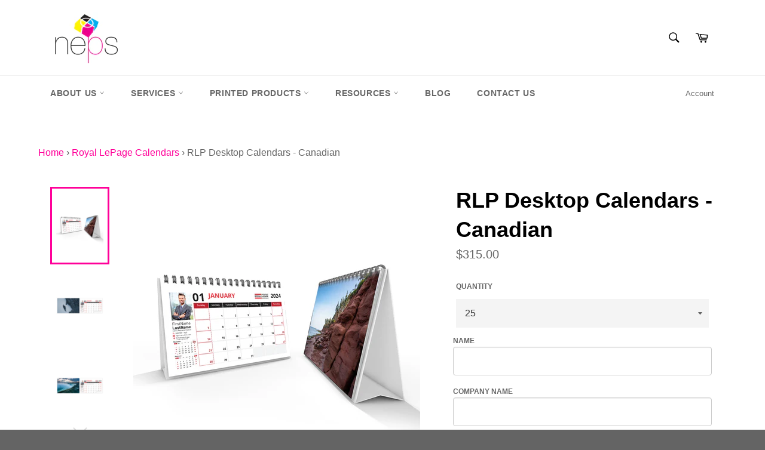

--- FILE ---
content_type: text/html; charset=utf-8
request_url: https://nepsprint.com/collections/royal-lepage-calendars/products/rlp-desktop-calendars-canadian
body_size: 41782
content:
<!doctype html>
<!--[if IE 9]> <html class="ie9 no-js" lang="en"> <![endif]-->
<!--[if (gt IE 9)|!(IE)]><!--> <html class="no-js" lang="en"> <!--<![endif]-->
<head>
  <meta name="facebook-domain-verification" content="bch0z95iuyimzrxngvw1pu0n74k9xm" />

<script>
              var queryString = window.location.search;

              if(queryString != '') {
                var pathName = window.location.pathname;
                var url = pathName + queryString;
                var urlsToCheck = '/search'
                var urlsToCheck = urlsToCheck.split(',');
                var allowUrlsToCheck = ''
                if(allowUrlsToCheck != '') {
                  var allowUrlsToCheck = allowUrlsToCheck.split(',');
                }

                if(document.readyState === "complete" || (document.readyState !== "loading" && !document.documentElement.doScroll)) {
                    var processNoIndex = true;
                } else {
                    var processNoIndex = true;
                }

                if(processNoIndex == true) {
                    var allowFound = false;
                    var applyNoIndex = false;

                    if(allowUrlsToCheck != '') {
                      for (i = 0; i < allowUrlsToCheck.length; i++) {
                          var allowCheckQueryString = url.includes(allowUrlsToCheck[i]);

                          if(allowCheckQueryString == true) {
                              allowFound = true;
                              break;
                          }
                      }
                    }

                    if(allowFound == false) {
                        for (i = 0; i < urlsToCheck.length; i++) {
                          var checkQueryString = url.includes(urlsToCheck[i]);

                          if(checkQueryString == true) {
                            applyNoIndex = true;
                            break;
                          }
                        }

                        if(applyNoIndex == true) {
                            var metaRobots = document.getElementsByName("robots");
                            for(var i=metaRobots.length-1;i>=0;i--)
                            {
                                metaRobots[i].parentNode.removeChild(metaRobots[i]);
                            }

                            var meta = document.createElement('meta');
                            meta.name = "robots";
                            meta.content = "noindex, nofollow";
                            document.getElementsByTagName('head')[0].appendChild(meta);
                        }
                    } else {
                      var metaRobots = document.getElementsByName("robots");
                      for(var i=metaRobots.length-1;i>=0;i--)
                      {
                        metaRobots[i].parentNode.removeChild(metaRobots[i]);
                      }
                    }
                }
              }
          </script>
        


  
  
 <!-- SEO Manager 6.2.0 -->
<meta name='seomanager' content='6.2' />
<title>RLP Desktop Calendars - Canadian</title>
<meta name='description' content='2024 Desktop Tent Calendars: 12 Month calendars with high-quality images of Canadian locations from around the country. All desktop calendar orders take 5-8 business days to ship out.  12 Month calendar 8.5&quot;x5.0&quot; Customize each page You can use your own photo&#39;s if you prefer If you have any questions, contact us at 905' /> 
<meta name="robots" content="index"> 
<meta name="robots" content="follow">
<meta name="google-site-verification" content="nUvOiKCXszNp8etXNDsmC03ry2f7pyv_KyfBsSX1zi8" />

<script type="application/ld+json">
 {
 "@context": "https://schema.org",
 "@id": "https:\/\/nepsprint.com\/products\/rlp-desktop-calendars-canadian",
 "@type": "Product","sku": 43352247107802,"mpn": 43352247107802,"brand": {
 "@type": "Brand",
 "name": "New Era Print Solutions"
 },
 "description": "2024 Desktop Tent Calendars: 12 Month calendars with high-quality images of Canadian locations from around the country. All desktop calendar orders take 5-8 business days to ship out. \n\n12 Month calendar\n8.5\"x5.0\"\nCustomize each page\nYou can use your own photo's if you prefer\n\nIf you have any questions, contact us at 905-564-0442 or chat with us online.\n\n",
 "url": "https:\/\/nepsprint.com\/products\/rlp-desktop-calendars-canadian",
 "name": "RLP Desktop Calendars - Canadian","image": "https://nepsprint.com/cdn/shop/files/RLP-dates_2024_CDNMOCKUP1024px.jpg?v=1694051841","offers": [{
 "@type": "Offer","availability": "https://schema.org/InStock",
 "priceCurrency": "CAD",
 "price": "315.00",
 "priceValidUntil": "2027-02-03",
 "itemCondition": "https://schema.org/NewCondition",
 "url": "https:\/\/nepsprint.com\/products\/rlp-desktop-calendars-canadian\/products\/rlp-desktop-calendars-canadian?variant=43352247107802",
 "image": "https://nepsprint.com/cdn/shop/files/RLP-dates_2024_CDNMOCKUP1024px.jpg?v=1694051841",
 "mpn": 43352247107802,"sku": "43352247107802",
"seller": {
 "@type": "Organization",
 "name": "New Era Print Solutions"
 }
 },{
 "@type": "Offer","availability": "https://schema.org/InStock",
 "priceCurrency": "CAD",
 "price": "470.00",
 "priceValidUntil": "2027-02-03",
 "itemCondition": "https://schema.org/NewCondition",
 "url": "https:\/\/nepsprint.com\/products\/rlp-desktop-calendars-canadian\/products\/rlp-desktop-calendars-canadian?variant=43352247140570",
 "image": "https://nepsprint.com/cdn/shop/files/RLP-dates_2024_CDNMOCKUP1024px.jpg?v=1694051841",
 "mpn": 43352247140570,"sku": "43352247140570",
"seller": {
 "@type": "Organization",
 "name": "New Era Print Solutions"
 }
 },{
 "@type": "Offer","availability": "https://schema.org/InStock",
 "priceCurrency": "CAD",
 "price": "625.00",
 "priceValidUntil": "2027-02-03",
 "itemCondition": "https://schema.org/NewCondition",
 "url": "https:\/\/nepsprint.com\/products\/rlp-desktop-calendars-canadian\/products\/rlp-desktop-calendars-canadian?variant=43352247173338",
 "image": "https://nepsprint.com/cdn/shop/files/RLP-dates_2024_CDNMOCKUP1024px.jpg?v=1694051841",
 "mpn": 43352247173338,"sku": "43352247173338",
"seller": {
 "@type": "Organization",
 "name": "New Era Print Solutions"
 }
 },{
 "@type": "Offer","availability": "https://schema.org/InStock",
 "priceCurrency": "CAD",
 "price": "755.00",
 "priceValidUntil": "2027-02-03",
 "itemCondition": "https://schema.org/NewCondition",
 "url": "https:\/\/nepsprint.com\/products\/rlp-desktop-calendars-canadian\/products\/rlp-desktop-calendars-canadian?variant=43352247206106",
 "image": "https://nepsprint.com/cdn/shop/files/RLP-dates_2024_CDNMOCKUP1024px.jpg?v=1694051841",
 "mpn": 43352247206106,"sku": "43352247206106",
"seller": {
 "@type": "Organization",
 "name": "New Era Print Solutions"
 }
 },{
 "@type": "Offer","availability": "https://schema.org/InStock",
 "priceCurrency": "CAD",
 "price": "1340.00",
 "priceValidUntil": "2027-02-03",
 "itemCondition": "https://schema.org/NewCondition",
 "url": "https:\/\/nepsprint.com\/products\/rlp-desktop-calendars-canadian\/products\/rlp-desktop-calendars-canadian?variant=43352247238874",
 "image": "https://nepsprint.com/cdn/shop/files/RLP-dates_2024_CDNMOCKUP1024px.jpg?v=1694051841",
 "mpn": 43352247238874,"sku": "43352247238874",
"seller": {
 "@type": "Organization",
 "name": "New Era Print Solutions"
 }
 },{
 "@type": "Offer","availability": "https://schema.org/InStock",
 "priceCurrency": "CAD",
 "price": "2040.00",
 "priceValidUntil": "2027-02-03",
 "itemCondition": "https://schema.org/NewCondition",
 "url": "https:\/\/nepsprint.com\/products\/rlp-desktop-calendars-canadian\/products\/rlp-desktop-calendars-canadian?variant=43352247271642",
 "image": "https://nepsprint.com/cdn/shop/files/RLP-dates_2024_CDNMOCKUP1024px.jpg?v=1694051841",
 "mpn": 43352247271642,"sku": "43352247271642",
"seller": {
 "@type": "Organization",
 "name": "New Era Print Solutions"
 }
 },{
 "@type": "Offer","availability": "https://schema.org/InStock",
 "priceCurrency": "CAD",
 "price": "2375.00",
 "priceValidUntil": "2027-02-03",
 "itemCondition": "https://schema.org/NewCondition",
 "url": "https:\/\/nepsprint.com\/products\/rlp-desktop-calendars-canadian\/products\/rlp-desktop-calendars-canadian?variant=43352247304410",
 "image": "https://nepsprint.com/cdn/shop/files/RLP-dates_2024_CDNMOCKUP1024px.jpg?v=1694051841",
 "mpn": 43352247304410,"sku": "43352247304410",
"seller": {
 "@type": "Organization",
 "name": "New Era Print Solutions"
 }
 },{
 "@type": "Offer","availability": "https://schema.org/InStock",
 "priceCurrency": "CAD",
 "price": "2920.00",
 "priceValidUntil": "2027-02-03",
 "itemCondition": "https://schema.org/NewCondition",
 "url": "https:\/\/nepsprint.com\/products\/rlp-desktop-calendars-canadian\/products\/rlp-desktop-calendars-canadian?variant=43352247337178",
 "image": "https://nepsprint.com/cdn/shop/files/RLP-dates_2024_CDNMOCKUP1024px.jpg?v=1694051841",
 "mpn": 43352247337178,"sku": "43352247337178",
"seller": {
 "@type": "Organization",
 "name": "New Era Print Solutions"
 }
 },{
 "@type": "Offer","availability": "https://schema.org/InStock",
 "priceCurrency": "CAD",
 "price": "3690.00",
 "priceValidUntil": "2027-02-03",
 "itemCondition": "https://schema.org/NewCondition",
 "url": "https:\/\/nepsprint.com\/products\/rlp-desktop-calendars-canadian\/products\/rlp-desktop-calendars-canadian?variant=43352247369946",
 "image": "https://nepsprint.com/cdn/shop/files/RLP-dates_2024_CDNMOCKUP1024px.jpg?v=1694051841",
 "mpn": 43352247369946,"sku": "43352247369946",
"seller": {
 "@type": "Organization",
 "name": "New Era Print Solutions"
 }
 }]}
 </script>
<!-- end: SEO Manager 6.2.0 -->
<script src="//d1liekpayvooaz.cloudfront.net/apps/customizery/customizery.js?shop=new-era-print-solutions.myshopify.com"></script>
  <meta charset="utf-8">
  <meta http-equiv="X-UA-Compatible" content="IE=edge,chrome=1">
  <meta name="viewport" content="width=device-width,initial-scale=1">
  <!-- Leveraging Browser Caching -->
  <meta http-equiv="Expires" content="30" /> 
  <meta name="theme-color" content="#ffffff">
  
                                                             
  
    <link rel="shortcut icon" href="//nepsprint.com/cdn/shop/files/neps-logo_letters-72dpi_32x32.png?v=1613668166" type="image/png">
  

<link rel="canonical" href="https://nepsprint.com/products/rlp-desktop-calendars-canadian" />

  <!-- /snippets/social-meta-tags.liquid -->




<meta property="og:site_name" content="New Era Print Solutions">
<meta property="og:url" content="https://nepsprint.com/products/rlp-desktop-calendars-canadian"><meta property="og:title" content="RLP Desktop Calendars - Canadian">
<meta property="og:type" content="product">
<meta property="og:description" content="2024 Desktop Tent Calendars: 12 Month calendars with high-quality images of Canadian locations from around the country. All desktop calendar orders take 5-8 business days to ship out.  12 Month calendar 8.5&quot;x5.0&quot; Customize each page You can use your own photo&#39;s if you prefer If you have any questions, contact us at 905">

<meta property="og:price:amount" content="315.00">
<meta property="og:price:currency" content="CAD">

<meta property="og:image" content="http://nepsprint.com/cdn/shop/files/RLP-dates_2024_CDNMOCKUP1024px_1200x1200.jpg?v=1694051841"><meta property="og:image" content="http://nepsprint.com/cdn/shop/files/RLP-CanadaProofs_1200x1200.jpg?v=1694051851"><meta property="og:image" content="http://nepsprint.com/cdn/shop/files/RLP-CanadaProofs2_1200x1200.jpg?v=1694051851">
<meta property="og:image:secure_url" content="https://nepsprint.com/cdn/shop/files/RLP-dates_2024_CDNMOCKUP1024px_1200x1200.jpg?v=1694051841"><meta property="og:image:secure_url" content="https://nepsprint.com/cdn/shop/files/RLP-CanadaProofs_1200x1200.jpg?v=1694051851"><meta property="og:image:secure_url" content="https://nepsprint.com/cdn/shop/files/RLP-CanadaProofs2_1200x1200.jpg?v=1694051851">


  <meta name="twitter:site" content="@nepsca">

<meta name="twitter:card" content="summary_large_image"><meta name="twitter:title" content="RLP Desktop Calendars - Canadian">
<meta name="twitter:description" content="2024 Desktop Tent Calendars: 12 Month calendars with high-quality images of Canadian locations from around the country. All desktop calendar orders take 5-8 business days to ship out.  12 Month calendar 8.5&quot;x5.0&quot; Customize each page You can use your own photo&#39;s if you prefer If you have any questions, contact us at 905">

  <script>
    document.documentElement.className = document.documentElement.className.replace('no-js', 'js');
  </script>

  <link href="//nepsprint.com/cdn/shop/t/32/assets/theme.scss.css?v=21982693237210363501704906982" rel="stylesheet" type="text/css" media="all" />
  



  <script>
    window.theme = window.theme || {};

    theme.strings = {
      stockAvailable: "1 available",
      addToCart: "Add to Cart",
      soldOut: "Sold Out",
      unavailable: "Unavailable",
      noStockAvailable: "The item could not be added to your cart because there are not enough in stock.",
      willNotShipUntil: "Will not ship until [date]",
      willBeInStockAfter: "Will be in stock after [date]",
      totalCartDiscount: "You're saving [savings]",
      addressError: "Error looking up that address",
      addressNoResults: "No results for that address",
      addressQueryLimit: "You have exceeded the Google API usage limit. Consider upgrading to a \u003ca href=\"https:\/\/developers.google.com\/maps\/premium\/usage-limits\"\u003ePremium Plan\u003c\/a\u003e.",
      authError: "There was a problem authenticating your Google Maps API Key."
    };
  </script>

  <!--[if (gt IE 9)|!(IE)]><!--><script src="//nepsprint.com/cdn/shop/t/32/assets/lazysizes.min.js?v=71745035489482760341572942188" async="async"></script><!--<![endif]-->
  <!--[if lte IE 9]><script src="//nepsprint.com/cdn/shop/t/32/assets/lazysizes.min.js?v=71745035489482760341572942188"></script><![endif]-->

  

  <!--[if (gt IE 9)|!(IE)]><!--><script src="//nepsprint.com/cdn/shop/t/32/assets/vendor.js?v=81888855014699767371572942189" defer="defer"></script><!--<![endif]-->
  <!--[if lt IE 9]><script src="//nepsprint.com/cdn/shop/t/32/assets/vendor.js?v=81888855014699767371572942189"></script><![endif]-->

  
    <script>
      window.theme = window.theme || {};
      theme.moneyFormat = "${{amount}}";
    </script>
  
  <script src="https://code.jquery.com/jquery-2.2.4.min.js" integrity="sha256-BbhdlvQf/xTY9gja0Dq3HiwQF8LaCRTXxZKRutelT44=" crossorigin="anonymous"></script>
  <!--[if (gt IE 9)|!(IE)]><!--><script src="//nepsprint.com/cdn/shop/t/32/assets/theme.js?v=44679765424053592121572942188" defer="defer"></script><!--<![endif]-->
  <!--[if lte IE 9]><script src="//nepsprint.com/cdn/shop/t/32/assets/theme.js?v=44679765424053592121572942188"></script><![endif]-->
<link href="//nepsprint.com/cdn/shop/t/32/assets/bold-po-custom.css?v=111603181540343972631585560901" rel="stylesheet" type="text/css" media="all" />
  <script>window.performance && window.performance.mark && window.performance.mark('shopify.content_for_header.start');</script><meta name="facebook-domain-verification" content="bch0z95iuyimzrxngvw1pu0n74k9xm">
<meta id="shopify-digital-wallet" name="shopify-digital-wallet" content="/24720536/digital_wallets/dialog">
<meta name="shopify-checkout-api-token" content="b6406f62f1d256c85f8394f407c578aa">
<link rel="alternate" type="application/json+oembed" href="https://nepsprint.com/products/rlp-desktop-calendars-canadian.oembed">
<script async="async" src="/checkouts/internal/preloads.js?locale=en-CA"></script>
<link rel="preconnect" href="https://shop.app" crossorigin="anonymous">
<script async="async" src="https://shop.app/checkouts/internal/preloads.js?locale=en-CA&shop_id=24720536" crossorigin="anonymous"></script>
<script id="apple-pay-shop-capabilities" type="application/json">{"shopId":24720536,"countryCode":"CA","currencyCode":"CAD","merchantCapabilities":["supports3DS"],"merchantId":"gid:\/\/shopify\/Shop\/24720536","merchantName":"New Era Print Solutions","requiredBillingContactFields":["postalAddress","email"],"requiredShippingContactFields":["postalAddress","email"],"shippingType":"shipping","supportedNetworks":["visa","masterCard","amex","discover","interac","jcb"],"total":{"type":"pending","label":"New Era Print Solutions","amount":"1.00"},"shopifyPaymentsEnabled":true,"supportsSubscriptions":true}</script>
<script id="shopify-features" type="application/json">{"accessToken":"b6406f62f1d256c85f8394f407c578aa","betas":["rich-media-storefront-analytics"],"domain":"nepsprint.com","predictiveSearch":true,"shopId":24720536,"locale":"en"}</script>
<script>var Shopify = Shopify || {};
Shopify.shop = "new-era-print-solutions.myshopify.com";
Shopify.locale = "en";
Shopify.currency = {"active":"CAD","rate":"1.0"};
Shopify.country = "CA";
Shopify.theme = {"name":"Bck SC Venture - HC - 5 Nov '19","id":78908850312,"schema_name":"Venture","schema_version":"2.5.0","theme_store_id":775,"role":"main"};
Shopify.theme.handle = "null";
Shopify.theme.style = {"id":null,"handle":null};
Shopify.cdnHost = "nepsprint.com/cdn";
Shopify.routes = Shopify.routes || {};
Shopify.routes.root = "/";</script>
<script type="module">!function(o){(o.Shopify=o.Shopify||{}).modules=!0}(window);</script>
<script>!function(o){function n(){var o=[];function n(){o.push(Array.prototype.slice.apply(arguments))}return n.q=o,n}var t=o.Shopify=o.Shopify||{};t.loadFeatures=n(),t.autoloadFeatures=n()}(window);</script>
<script>
  window.ShopifyPay = window.ShopifyPay || {};
  window.ShopifyPay.apiHost = "shop.app\/pay";
  window.ShopifyPay.redirectState = null;
</script>
<script id="shop-js-analytics" type="application/json">{"pageType":"product"}</script>
<script defer="defer" async type="module" src="//nepsprint.com/cdn/shopifycloud/shop-js/modules/v2/client.init-shop-cart-sync_BN7fPSNr.en.esm.js"></script>
<script defer="defer" async type="module" src="//nepsprint.com/cdn/shopifycloud/shop-js/modules/v2/chunk.common_Cbph3Kss.esm.js"></script>
<script defer="defer" async type="module" src="//nepsprint.com/cdn/shopifycloud/shop-js/modules/v2/chunk.modal_DKumMAJ1.esm.js"></script>
<script type="module">
  await import("//nepsprint.com/cdn/shopifycloud/shop-js/modules/v2/client.init-shop-cart-sync_BN7fPSNr.en.esm.js");
await import("//nepsprint.com/cdn/shopifycloud/shop-js/modules/v2/chunk.common_Cbph3Kss.esm.js");
await import("//nepsprint.com/cdn/shopifycloud/shop-js/modules/v2/chunk.modal_DKumMAJ1.esm.js");

  window.Shopify.SignInWithShop?.initShopCartSync?.({"fedCMEnabled":true,"windoidEnabled":true});

</script>
<script>
  window.Shopify = window.Shopify || {};
  if (!window.Shopify.featureAssets) window.Shopify.featureAssets = {};
  window.Shopify.featureAssets['shop-js'] = {"shop-cart-sync":["modules/v2/client.shop-cart-sync_CJVUk8Jm.en.esm.js","modules/v2/chunk.common_Cbph3Kss.esm.js","modules/v2/chunk.modal_DKumMAJ1.esm.js"],"init-fed-cm":["modules/v2/client.init-fed-cm_7Fvt41F4.en.esm.js","modules/v2/chunk.common_Cbph3Kss.esm.js","modules/v2/chunk.modal_DKumMAJ1.esm.js"],"init-shop-email-lookup-coordinator":["modules/v2/client.init-shop-email-lookup-coordinator_Cc088_bR.en.esm.js","modules/v2/chunk.common_Cbph3Kss.esm.js","modules/v2/chunk.modal_DKumMAJ1.esm.js"],"init-windoid":["modules/v2/client.init-windoid_hPopwJRj.en.esm.js","modules/v2/chunk.common_Cbph3Kss.esm.js","modules/v2/chunk.modal_DKumMAJ1.esm.js"],"shop-button":["modules/v2/client.shop-button_B0jaPSNF.en.esm.js","modules/v2/chunk.common_Cbph3Kss.esm.js","modules/v2/chunk.modal_DKumMAJ1.esm.js"],"shop-cash-offers":["modules/v2/client.shop-cash-offers_DPIskqss.en.esm.js","modules/v2/chunk.common_Cbph3Kss.esm.js","modules/v2/chunk.modal_DKumMAJ1.esm.js"],"shop-toast-manager":["modules/v2/client.shop-toast-manager_CK7RT69O.en.esm.js","modules/v2/chunk.common_Cbph3Kss.esm.js","modules/v2/chunk.modal_DKumMAJ1.esm.js"],"init-shop-cart-sync":["modules/v2/client.init-shop-cart-sync_BN7fPSNr.en.esm.js","modules/v2/chunk.common_Cbph3Kss.esm.js","modules/v2/chunk.modal_DKumMAJ1.esm.js"],"init-customer-accounts-sign-up":["modules/v2/client.init-customer-accounts-sign-up_CfPf4CXf.en.esm.js","modules/v2/client.shop-login-button_DeIztwXF.en.esm.js","modules/v2/chunk.common_Cbph3Kss.esm.js","modules/v2/chunk.modal_DKumMAJ1.esm.js"],"pay-button":["modules/v2/client.pay-button_CgIwFSYN.en.esm.js","modules/v2/chunk.common_Cbph3Kss.esm.js","modules/v2/chunk.modal_DKumMAJ1.esm.js"],"init-customer-accounts":["modules/v2/client.init-customer-accounts_DQ3x16JI.en.esm.js","modules/v2/client.shop-login-button_DeIztwXF.en.esm.js","modules/v2/chunk.common_Cbph3Kss.esm.js","modules/v2/chunk.modal_DKumMAJ1.esm.js"],"avatar":["modules/v2/client.avatar_BTnouDA3.en.esm.js"],"init-shop-for-new-customer-accounts":["modules/v2/client.init-shop-for-new-customer-accounts_CsZy_esa.en.esm.js","modules/v2/client.shop-login-button_DeIztwXF.en.esm.js","modules/v2/chunk.common_Cbph3Kss.esm.js","modules/v2/chunk.modal_DKumMAJ1.esm.js"],"shop-follow-button":["modules/v2/client.shop-follow-button_BRMJjgGd.en.esm.js","modules/v2/chunk.common_Cbph3Kss.esm.js","modules/v2/chunk.modal_DKumMAJ1.esm.js"],"checkout-modal":["modules/v2/client.checkout-modal_B9Drz_yf.en.esm.js","modules/v2/chunk.common_Cbph3Kss.esm.js","modules/v2/chunk.modal_DKumMAJ1.esm.js"],"shop-login-button":["modules/v2/client.shop-login-button_DeIztwXF.en.esm.js","modules/v2/chunk.common_Cbph3Kss.esm.js","modules/v2/chunk.modal_DKumMAJ1.esm.js"],"lead-capture":["modules/v2/client.lead-capture_DXYzFM3R.en.esm.js","modules/v2/chunk.common_Cbph3Kss.esm.js","modules/v2/chunk.modal_DKumMAJ1.esm.js"],"shop-login":["modules/v2/client.shop-login_CA5pJqmO.en.esm.js","modules/v2/chunk.common_Cbph3Kss.esm.js","modules/v2/chunk.modal_DKumMAJ1.esm.js"],"payment-terms":["modules/v2/client.payment-terms_BxzfvcZJ.en.esm.js","modules/v2/chunk.common_Cbph3Kss.esm.js","modules/v2/chunk.modal_DKumMAJ1.esm.js"]};
</script>
<script>(function() {
  var isLoaded = false;
  function asyncLoad() {
    if (isLoaded) return;
    isLoaded = true;
    var urls = ["\/\/d1liekpayvooaz.cloudfront.net\/apps\/customizery\/customizery.js?shop=new-era-print-solutions.myshopify.com","https:\/\/chimpstatic.com\/mcjs-connected\/js\/users\/7b092c434d4db020de59e84a2\/8bafaabbd6d2f0ef2e6b4c259.js?shop=new-era-print-solutions.myshopify.com","https:\/\/na.shgcdn3.com\/pixel-collector.js?shop=new-era-print-solutions.myshopify.com"];
    for (var i = 0; i < urls.length; i++) {
      var s = document.createElement('script');
      s.type = 'text/javascript';
      s.async = true;
      s.src = urls[i];
      var x = document.getElementsByTagName('script')[0];
      x.parentNode.insertBefore(s, x);
    }
  };
  if(window.attachEvent) {
    window.attachEvent('onload', asyncLoad);
  } else {
    window.addEventListener('load', asyncLoad, false);
  }
})();</script>
<script id="__st">var __st={"a":24720536,"offset":-18000,"reqid":"f9ac4280-a8b9-4f02-9ccd-45d4984cdf47-1770141431","pageurl":"nepsprint.com\/collections\/royal-lepage-calendars\/products\/rlp-desktop-calendars-canadian","u":"b17b1a59e3a1","p":"product","rtyp":"product","rid":7813025857754};</script>
<script>window.ShopifyPaypalV4VisibilityTracking = true;</script>
<script id="captcha-bootstrap">!function(){'use strict';const t='contact',e='account',n='new_comment',o=[[t,t],['blogs',n],['comments',n],[t,'customer']],c=[[e,'customer_login'],[e,'guest_login'],[e,'recover_customer_password'],[e,'create_customer']],r=t=>t.map((([t,e])=>`form[action*='/${t}']:not([data-nocaptcha='true']) input[name='form_type'][value='${e}']`)).join(','),a=t=>()=>t?[...document.querySelectorAll(t)].map((t=>t.form)):[];function s(){const t=[...o],e=r(t);return a(e)}const i='password',u='form_key',d=['recaptcha-v3-token','g-recaptcha-response','h-captcha-response',i],f=()=>{try{return window.sessionStorage}catch{return}},m='__shopify_v',_=t=>t.elements[u];function p(t,e,n=!1){try{const o=window.sessionStorage,c=JSON.parse(o.getItem(e)),{data:r}=function(t){const{data:e,action:n}=t;return t[m]||n?{data:e,action:n}:{data:t,action:n}}(c);for(const[e,n]of Object.entries(r))t.elements[e]&&(t.elements[e].value=n);n&&o.removeItem(e)}catch(o){console.error('form repopulation failed',{error:o})}}const l='form_type',E='cptcha';function T(t){t.dataset[E]=!0}const w=window,h=w.document,L='Shopify',v='ce_forms',y='captcha';let A=!1;((t,e)=>{const n=(g='f06e6c50-85a8-45c8-87d0-21a2b65856fe',I='https://cdn.shopify.com/shopifycloud/storefront-forms-hcaptcha/ce_storefront_forms_captcha_hcaptcha.v1.5.2.iife.js',D={infoText:'Protected by hCaptcha',privacyText:'Privacy',termsText:'Terms'},(t,e,n)=>{const o=w[L][v],c=o.bindForm;if(c)return c(t,g,e,D).then(n);var r;o.q.push([[t,g,e,D],n]),r=I,A||(h.body.append(Object.assign(h.createElement('script'),{id:'captcha-provider',async:!0,src:r})),A=!0)});var g,I,D;w[L]=w[L]||{},w[L][v]=w[L][v]||{},w[L][v].q=[],w[L][y]=w[L][y]||{},w[L][y].protect=function(t,e){n(t,void 0,e),T(t)},Object.freeze(w[L][y]),function(t,e,n,w,h,L){const[v,y,A,g]=function(t,e,n){const i=e?o:[],u=t?c:[],d=[...i,...u],f=r(d),m=r(i),_=r(d.filter((([t,e])=>n.includes(e))));return[a(f),a(m),a(_),s()]}(w,h,L),I=t=>{const e=t.target;return e instanceof HTMLFormElement?e:e&&e.form},D=t=>v().includes(t);t.addEventListener('submit',(t=>{const e=I(t);if(!e)return;const n=D(e)&&!e.dataset.hcaptchaBound&&!e.dataset.recaptchaBound,o=_(e),c=g().includes(e)&&(!o||!o.value);(n||c)&&t.preventDefault(),c&&!n&&(function(t){try{if(!f())return;!function(t){const e=f();if(!e)return;const n=_(t);if(!n)return;const o=n.value;o&&e.removeItem(o)}(t);const e=Array.from(Array(32),(()=>Math.random().toString(36)[2])).join('');!function(t,e){_(t)||t.append(Object.assign(document.createElement('input'),{type:'hidden',name:u})),t.elements[u].value=e}(t,e),function(t,e){const n=f();if(!n)return;const o=[...t.querySelectorAll(`input[type='${i}']`)].map((({name:t})=>t)),c=[...d,...o],r={};for(const[a,s]of new FormData(t).entries())c.includes(a)||(r[a]=s);n.setItem(e,JSON.stringify({[m]:1,action:t.action,data:r}))}(t,e)}catch(e){console.error('failed to persist form',e)}}(e),e.submit())}));const S=(t,e)=>{t&&!t.dataset[E]&&(n(t,e.some((e=>e===t))),T(t))};for(const o of['focusin','change'])t.addEventListener(o,(t=>{const e=I(t);D(e)&&S(e,y())}));const B=e.get('form_key'),M=e.get(l),P=B&&M;t.addEventListener('DOMContentLoaded',(()=>{const t=y();if(P)for(const e of t)e.elements[l].value===M&&p(e,B);[...new Set([...A(),...v().filter((t=>'true'===t.dataset.shopifyCaptcha))])].forEach((e=>S(e,t)))}))}(h,new URLSearchParams(w.location.search),n,t,e,['guest_login'])})(!0,!0)}();</script>
<script integrity="sha256-4kQ18oKyAcykRKYeNunJcIwy7WH5gtpwJnB7kiuLZ1E=" data-source-attribution="shopify.loadfeatures" defer="defer" src="//nepsprint.com/cdn/shopifycloud/storefront/assets/storefront/load_feature-a0a9edcb.js" crossorigin="anonymous"></script>
<script crossorigin="anonymous" defer="defer" src="//nepsprint.com/cdn/shopifycloud/storefront/assets/shopify_pay/storefront-65b4c6d7.js?v=20250812"></script>
<script data-source-attribution="shopify.dynamic_checkout.dynamic.init">var Shopify=Shopify||{};Shopify.PaymentButton=Shopify.PaymentButton||{isStorefrontPortableWallets:!0,init:function(){window.Shopify.PaymentButton.init=function(){};var t=document.createElement("script");t.src="https://nepsprint.com/cdn/shopifycloud/portable-wallets/latest/portable-wallets.en.js",t.type="module",document.head.appendChild(t)}};
</script>
<script data-source-attribution="shopify.dynamic_checkout.buyer_consent">
  function portableWalletsHideBuyerConsent(e){var t=document.getElementById("shopify-buyer-consent"),n=document.getElementById("shopify-subscription-policy-button");t&&n&&(t.classList.add("hidden"),t.setAttribute("aria-hidden","true"),n.removeEventListener("click",e))}function portableWalletsShowBuyerConsent(e){var t=document.getElementById("shopify-buyer-consent"),n=document.getElementById("shopify-subscription-policy-button");t&&n&&(t.classList.remove("hidden"),t.removeAttribute("aria-hidden"),n.addEventListener("click",e))}window.Shopify?.PaymentButton&&(window.Shopify.PaymentButton.hideBuyerConsent=portableWalletsHideBuyerConsent,window.Shopify.PaymentButton.showBuyerConsent=portableWalletsShowBuyerConsent);
</script>
<script data-source-attribution="shopify.dynamic_checkout.cart.bootstrap">document.addEventListener("DOMContentLoaded",(function(){function t(){return document.querySelector("shopify-accelerated-checkout-cart, shopify-accelerated-checkout")}if(t())Shopify.PaymentButton.init();else{new MutationObserver((function(e,n){t()&&(Shopify.PaymentButton.init(),n.disconnect())})).observe(document.body,{childList:!0,subtree:!0})}}));
</script>
<link id="shopify-accelerated-checkout-styles" rel="stylesheet" media="screen" href="https://nepsprint.com/cdn/shopifycloud/portable-wallets/latest/accelerated-checkout-backwards-compat.css" crossorigin="anonymous">
<style id="shopify-accelerated-checkout-cart">
        #shopify-buyer-consent {
  margin-top: 1em;
  display: inline-block;
  width: 100%;
}

#shopify-buyer-consent.hidden {
  display: none;
}

#shopify-subscription-policy-button {
  background: none;
  border: none;
  padding: 0;
  text-decoration: underline;
  font-size: inherit;
  cursor: pointer;
}

#shopify-subscription-policy-button::before {
  box-shadow: none;
}

      </style>

<script>window.performance && window.performance.mark && window.performance.mark('shopify.content_for_header.end');</script><script type="application/vnd.locksmith+json" data-locksmith>{"version":"v5.37","locked":false,"scope":"product","access_granted":true,"access_denied":false,"manual_lock":false,"server_lock":false,"server_rendered":false,"hide_resource":false,"hide_links_to_resource":false,"transparent":true,"locks":{"all":[],"opened":[]},"keys":[],"keys_signature":"35f930bd006d4b4dc4344c9f89f150368ebe331976e14d5e9d1a459b14475205","state":{"template":"product","theme":78908850312,"product":"rlp-desktop-calendars-canadian","collection":"royal-lepage-calendars","page":null,"blog":null,"article":null,"app":null},"shop":{"customer_accounts_enabled":true},"now":1770141432,"path":"/collections/royal-lepage-calendars/products/rlp-desktop-calendars-canadian","canonical_url":"https:\/\/nepsprint.com\/products\/rlp-desktop-calendars-canadian","customer_id":null,"customer_id_signature":"35f930bd006d4b4dc4344c9f89f150368ebe331976e14d5e9d1a459b14475205","cart":null}</script><script data-locksmith>!function(){var require=void 0,reqwest=function(){function succeed(e){var t=protocolRe.exec(e.url);return t=t&&t[1]||context.location.protocol,httpsRe.test(t)?twoHundo.test(e.request.status):!!e.request.response}function handleReadyState(e,t,s){return function(){return e._aborted?s(e.request):e._timedOut?s(e.request,"Request is aborted: timeout"):void(e.request&&4==e.request[readyState]&&(e.request.onreadystatechange=noop,succeed(e)?t(e.request):s(e.request)))}}function setHeaders(e,t){var s,o=t.headers||{};o.Accept=o.Accept||defaultHeaders.accept[t.type]||defaultHeaders.accept["*"];var n="undefined"!=typeof FormData&&t.data instanceof FormData;!t.crossOrigin&&!o[requestedWith]&&(o[requestedWith]=defaultHeaders.requestedWith),!o[contentType]&&!n&&(o[contentType]=t.contentType||defaultHeaders.contentType);for(s in o)o.hasOwnProperty(s)&&"setRequestHeader"in e&&e.setRequestHeader(s,o[s])}function setCredentials(e,t){"undefined"!=typeof t.withCredentials&&"undefined"!=typeof e.withCredentials&&(e.withCredentials=!!t.withCredentials)}function generalCallback(e){lastValue=e}function urlappend(e,t){return e+(/[?]/.test(e)?"&":"?")+t}function handleJsonp(e,t,s,o){var n=uniqid++,r=e.jsonpCallback||"callback",i=e.jsonpCallbackName||reqwest.getcallbackPrefix(n),a=new RegExp("((^|[?]|&)"+r+")=([^&]+)"),c=o.match(a),l=doc.createElement("script"),u=0,m=-1!==navigator.userAgent.indexOf("MSIE 10.0");return c?"?"===c[3]?o=o.replace(a,"$1="+i):i=c[3]:o=urlappend(o,r+"="+i),context[i]=generalCallback,l.type="text/javascript",l.src=o,l.async=!0,"undefined"!=typeof l.onreadystatechange&&!m&&(l.htmlFor=l.id="_reqwest_"+n),l.onload=l.onreadystatechange=function(){return l[readyState]&&"complete"!==l[readyState]&&"loaded"!==l[readyState]||u?!1:(l.onload=l.onreadystatechange=null,l.onclick&&l.onclick(),t(lastValue),lastValue=void 0,head.removeChild(l),u=1,void 0)},head.appendChild(l),{abort:function(){l.onload=l.onreadystatechange=null,s({},"Request is aborted: timeout",{}),lastValue=void 0,head.removeChild(l),u=1}}}function getRequest(e,t){var s,o=this.o,n=(o.method||"GET").toUpperCase(),r="string"==typeof o?o:o.url,i=o.processData!==!1&&o.data&&"string"!=typeof o.data?reqwest.toQueryString(o.data):o.data||null,a=!1;return("jsonp"==o.type||"GET"==n)&&i&&(r=urlappend(r,i),i=null),"jsonp"==o.type?handleJsonp(o,e,t,r):(s=o.xhr&&o.xhr(o)||xhr(o),s.open(n,r,o.async===!1?!1:!0),setHeaders(s,o),setCredentials(s,o),context[xDomainRequest]&&s instanceof context[xDomainRequest]?(s.onload=e,s.onerror=t,s.onprogress=function(){},a=!0):s.onreadystatechange=handleReadyState(this,e,t),o.before&&o.before(s),a?setTimeout(function(){s.send(i)},200):s.send(i),s)}function Reqwest(e,t){this.o=e,this.fn=t,init.apply(this,arguments)}function setType(e){return null===e?void 0:e.match("json")?"json":e.match("javascript")?"js":e.match("text")?"html":e.match("xml")?"xml":void 0}function init(o,fn){function complete(e){for(o.timeout&&clearTimeout(self.timeout),self.timeout=null;self._completeHandlers.length>0;)self._completeHandlers.shift()(e)}function success(resp){var type=o.type||resp&&setType(resp.getResponseHeader("Content-Type"));resp="jsonp"!==type?self.request:resp;var filteredResponse=globalSetupOptions.dataFilter(resp.responseText,type),r=filteredResponse;try{resp.responseText=r}catch(e){}if(r)switch(type){case"json":try{resp=context.JSON?context.JSON.parse(r):eval("("+r+")")}catch(err){return error(resp,"Could not parse JSON in response",err)}break;case"js":resp=eval(r);break;case"html":resp=r;break;case"xml":resp=resp.responseXML&&resp.responseXML.parseError&&resp.responseXML.parseError.errorCode&&resp.responseXML.parseError.reason?null:resp.responseXML}for(self._responseArgs.resp=resp,self._fulfilled=!0,fn(resp),self._successHandler(resp);self._fulfillmentHandlers.length>0;)resp=self._fulfillmentHandlers.shift()(resp);complete(resp)}function timedOut(){self._timedOut=!0,self.request.abort()}function error(e,t,s){for(e=self.request,self._responseArgs.resp=e,self._responseArgs.msg=t,self._responseArgs.t=s,self._erred=!0;self._errorHandlers.length>0;)self._errorHandlers.shift()(e,t,s);complete(e)}this.url="string"==typeof o?o:o.url,this.timeout=null,this._fulfilled=!1,this._successHandler=function(){},this._fulfillmentHandlers=[],this._errorHandlers=[],this._completeHandlers=[],this._erred=!1,this._responseArgs={};var self=this;fn=fn||function(){},o.timeout&&(this.timeout=setTimeout(function(){timedOut()},o.timeout)),o.success&&(this._successHandler=function(){o.success.apply(o,arguments)}),o.error&&this._errorHandlers.push(function(){o.error.apply(o,arguments)}),o.complete&&this._completeHandlers.push(function(){o.complete.apply(o,arguments)}),this.request=getRequest.call(this,success,error)}function reqwest(e,t){return new Reqwest(e,t)}function normalize(e){return e?e.replace(/\r?\n/g,"\r\n"):""}function serial(e,t){var s,o,n,r,i=e.name,a=e.tagName.toLowerCase(),c=function(e){e&&!e.disabled&&t(i,normalize(e.attributes.value&&e.attributes.value.specified?e.value:e.text))};if(!e.disabled&&i)switch(a){case"input":/reset|button|image|file/i.test(e.type)||(s=/checkbox/i.test(e.type),o=/radio/i.test(e.type),n=e.value,(!s&&!o||e.checked)&&t(i,normalize(s&&""===n?"on":n)));break;case"textarea":t(i,normalize(e.value));break;case"select":if("select-one"===e.type.toLowerCase())c(e.selectedIndex>=0?e.options[e.selectedIndex]:null);else for(r=0;e.length&&r<e.length;r++)e.options[r].selected&&c(e.options[r])}}function eachFormElement(){var e,t,s=this,o=function(e,t){var o,n,r;for(o=0;o<t.length;o++)for(r=e[byTag](t[o]),n=0;n<r.length;n++)serial(r[n],s)};for(t=0;t<arguments.length;t++)e=arguments[t],/input|select|textarea/i.test(e.tagName)&&serial(e,s),o(e,["input","select","textarea"])}function serializeQueryString(){return reqwest.toQueryString(reqwest.serializeArray.apply(null,arguments))}function serializeHash(){var e={};return eachFormElement.apply(function(t,s){t in e?(e[t]&&!isArray(e[t])&&(e[t]=[e[t]]),e[t].push(s)):e[t]=s},arguments),e}function buildParams(e,t,s,o){var n,r,i,a=/\[\]$/;if(isArray(t))for(r=0;t&&r<t.length;r++)i=t[r],s||a.test(e)?o(e,i):buildParams(e+"["+("object"==typeof i?r:"")+"]",i,s,o);else if(t&&"[object Object]"===t.toString())for(n in t)buildParams(e+"["+n+"]",t[n],s,o);else o(e,t)}var context=this;if("window"in context)var doc=document,byTag="getElementsByTagName",head=doc[byTag]("head")[0];else{var XHR2;try{XHR2=require("xhr2")}catch(ex){throw new Error("Peer dependency `xhr2` required! Please npm install xhr2")}}var httpsRe=/^http/,protocolRe=/(^\w+):\/\//,twoHundo=/^(20\d|1223)$/,readyState="readyState",contentType="Content-Type",requestedWith="X-Requested-With",uniqid=0,callbackPrefix="reqwest_"+ +new Date,lastValue,xmlHttpRequest="XMLHttpRequest",xDomainRequest="XDomainRequest",noop=function(){},isArray="function"==typeof Array.isArray?Array.isArray:function(e){return e instanceof Array},defaultHeaders={contentType:"application/x-www-form-urlencoded",requestedWith:xmlHttpRequest,accept:{"*":"text/javascript, text/html, application/xml, text/xml, */*",xml:"application/xml, text/xml",html:"text/html",text:"text/plain",json:"application/json, text/javascript",js:"application/javascript, text/javascript"}},xhr=function(e){if(e.crossOrigin===!0){var t=context[xmlHttpRequest]?new XMLHttpRequest:null;if(t&&"withCredentials"in t)return t;if(context[xDomainRequest])return new XDomainRequest;throw new Error("Browser does not support cross-origin requests")}return context[xmlHttpRequest]?new XMLHttpRequest:XHR2?new XHR2:new ActiveXObject("Microsoft.XMLHTTP")},globalSetupOptions={dataFilter:function(e){return e}};return Reqwest.prototype={abort:function(){this._aborted=!0,this.request.abort()},retry:function(){init.call(this,this.o,this.fn)},then:function(e,t){return e=e||function(){},t=t||function(){},this._fulfilled?this._responseArgs.resp=e(this._responseArgs.resp):this._erred?t(this._responseArgs.resp,this._responseArgs.msg,this._responseArgs.t):(this._fulfillmentHandlers.push(e),this._errorHandlers.push(t)),this},always:function(e){return this._fulfilled||this._erred?e(this._responseArgs.resp):this._completeHandlers.push(e),this},fail:function(e){return this._erred?e(this._responseArgs.resp,this._responseArgs.msg,this._responseArgs.t):this._errorHandlers.push(e),this},"catch":function(e){return this.fail(e)}},reqwest.serializeArray=function(){var e=[];return eachFormElement.apply(function(t,s){e.push({name:t,value:s})},arguments),e},reqwest.serialize=function(){if(0===arguments.length)return"";var e,t,s=Array.prototype.slice.call(arguments,0);return e=s.pop(),e&&e.nodeType&&s.push(e)&&(e=null),e&&(e=e.type),t="map"==e?serializeHash:"array"==e?reqwest.serializeArray:serializeQueryString,t.apply(null,s)},reqwest.toQueryString=function(e,t){var s,o,n=t||!1,r=[],i=encodeURIComponent,a=function(e,t){t="function"==typeof t?t():null==t?"":t,r[r.length]=i(e)+"="+i(t)};if(isArray(e))for(o=0;e&&o<e.length;o++)a(e[o].name,e[o].value);else for(s in e)e.hasOwnProperty(s)&&buildParams(s,e[s],n,a);return r.join("&").replace(/%20/g,"+")},reqwest.getcallbackPrefix=function(){return callbackPrefix},reqwest.compat=function(e,t){return e&&(e.type&&(e.method=e.type)&&delete e.type,e.dataType&&(e.type=e.dataType),e.jsonpCallback&&(e.jsonpCallbackName=e.jsonpCallback)&&delete e.jsonpCallback,e.jsonp&&(e.jsonpCallback=e.jsonp)),new Reqwest(e,t)},reqwest.ajaxSetup=function(e){e=e||{};for(var t in e)globalSetupOptions[t]=e[t]},reqwest}(),Locksmith=window.Locksmith={},jsonScript=document.querySelector('script[type="application/vnd.locksmith+json"]'),json=jsonScript&&jsonScript.innerHTML;if(Locksmith.state={},Locksmith.util={},Locksmith.loading=!1,json)try{Locksmith.state=JSON.parse(json)}catch(error){}if(document.addEventListener&&document.querySelector){var box,keysLeft,timeout,keysTarget=[76,79,67,75,83,77,73,84,72,49,49],reset=function(){keysLeft=keysTarget.slice(0)},style="style",remover=function(e){e&&27!==e.keyCode&&"click"!==e.type||(document.removeEventListener("keydown",remover),document.removeEventListener("click",remover),box&&document.body.removeChild(box),box=null)};reset(),document.addEventListener("keyup",function(e){if(e.keyCode===keysLeft[0]){if(clearTimeout(timeout),keysLeft.shift(),keysLeft.length>0)return void(timeout=setTimeout(reset,1e3));reset(),remover(),box=document.createElement("div"),box[style].width="50%",box[style].maxWidth="500px",box[style].height="35%",box[style].border="1px rgba(0, 0, 0, 0.2) solid",box[style].background="rgba(255, 255, 255, 0.99)",box[style].borderRadius="2px",box[style].position="fixed",box[style].top="50%",box[style].left="50%",box[style].transform="translateY(-50%) translateX(-50%)",box[style].boxShadow="0 2px 5px rgba(0, 0, 0, 0.3), 0 0 100px 500px rgba(255, 255, 255, 0.87)",box[style].zIndex="2147483645";var t=document.createElement("textarea");t.value=json,t[style].border="none",t[style].display="block",t[style].boxSizing="border-box",t[style].width="100%",t[style].height="100%",t[style].background="transparent",t[style].padding="10px",t[style].fontFamily="monospace",t[style].fontSize="13px",t[style].color="#333",t[style].resize="none",t[style].outline="none",t.readOnly=!0,box.appendChild(t),t.addEventListener("click",function(e){e.stopImmediatePropagation(),t.select()}),document.body.appendChild(box),t.select(),document.addEventListener("keydown",remover),document.addEventListener("click",remover)}})}Locksmith.path=Locksmith.state.path||window.location.pathname,Locksmith.token=null,Locksmith.basePath="/apps/locksmith",Locksmith.util.withToken=function(e){Locksmith.token?e(Locksmith.token):reqwest({url:"https://uselocksmith.com/proxy/token?shop=new-era-print-solutions.myshopify.com",type:"html",crossOrigin:!0,withCredentials:!0,success:function(t){Locksmith.token=t,e(t)}})},Locksmith.util.makeUrl=function(e,t,s){var o,n=Locksmith.basePath+e,r=[],i=Locksmith.cache();for(o in i)r.push(o+"="+encodeURIComponent(i[o]));for(o in t)r.push(o+"="+encodeURIComponent(t[o]));Locksmith.state.customer_id&&(r.push("customer_id="+encodeURIComponent(Locksmith.state.customer_id)),r.push("customer_id_signature="+encodeURIComponent(Locksmith.state.customer_id_signature))),Locksmith.util.withToken(function(e){r.push("token="+e),n=n+(-1===n.indexOf("?")?"?":"&")+r.join("&"),s(n)})},Locksmith.cache=function(e){var t={};try{var s=function(e){return(document.cookie.match("(^|; )"+e+"=([^;]*)")||0)[2]};t=JSON.parse(decodeURIComponent(s("locksmith-params")||"{}"))}catch(o){}if(e){for(var n in e)t[n]=e[n];document.cookie="locksmith-params=; expires=Thu, 01 Jan 1970 00:00:00 GMT; path=/",document.cookie="locksmith-params="+encodeURIComponent(JSON.stringify(t))+"; path=/"}return t},Locksmith.params=Locksmith.cache(),Locksmith.util.spinnerHTML='<style>body{background:#FFF}@keyframes spin{from{transform:rotate(0deg)}to{transform:rotate(360deg)}}#loading{display:flex;width:100%;height:50vh;color:#777;align-items:center;justify-content:center}#loading .spinner{display:block;animation:spin 600ms linear infinite;position:relative;width:50px;height:50px}#loading .spinner-ring{stroke:currentColor;stroke-dasharray:100%;stroke-width:2px;stroke-linecap:round;fill:none}</style><div id="loading"><div class="spinner"><svg width="100%" height="100%"><svg preserveAspectRatio="xMinYMin"><circle class="spinner-ring" cx="50%" cy="50%" r="45%"></circle></svg></svg></div></div>',Locksmith.util.clobberBody=function(e){document.body.innerHTML=e},Locksmith.util.clobberDocument=function(e){e.responseText&&(e=e.responseText),document.documentElement&&document.removeChild(document.documentElement);var t=document.open("text/html","replace");t.writeln(e),t.close(),setTimeout(function(){var e=t.querySelector("[autofocus]");e&&e.focus()},100)},Locksmith.util.serializeForm=function(e){if(e&&"FORM"===e.nodeName){var t,s,o={};for(t=e.elements.length-1;t>=0;t-=1)if(""!==e.elements[t].name)switch(e.elements[t].nodeName){case"INPUT":switch(e.elements[t].type){default:case"text":case"hidden":case"password":case"button":case"reset":case"submit":o[e.elements[t].name]=e.elements[t].value;break;case"checkbox":case"radio":e.elements[t].checked&&(o[e.elements[t].name]=e.elements[t].value);break;case"file":}break;case"TEXTAREA":o[e.elements[t].name]=e.elements[t].value;break;case"SELECT":switch(e.elements[t].type){case"select-one":o[e.elements[t].name]=e.elements[t].value;break;case"select-multiple":for(s=e.elements[t].options.length-1;s>=0;s-=1)e.elements[t].options[s].selected&&(o[e.elements[t].name]=e.elements[t].options[s].value)}break;case"BUTTON":switch(e.elements[t].type){case"reset":case"submit":case"button":o[e.elements[t].name]=e.elements[t].value}}return o}},Locksmith.util.on=function(e,t,s,o){o=o||document;var n="locksmith-"+e+t,r=function(e){-1===e.target.className.split(/\s+/).indexOf(t)&&-1===e.target.parentElement.className.split(/\s+/).indexOf(t)||e[n]||(e[n]=!0,s(e))};o.attachEvent?o.attachEvent(e,r):o.addEventListener(e,r,!1)},Locksmith.util.enableActions=function(e){Locksmith.util.on("click","locksmith-action",function(e){e.preventDefault();var t=e.target;(!t.dataset.confirmWith||confirm(t.dataset.confirmWith))&&(t.disabled=!0,t.innerText=t.dataset.disableWith,Locksmith.post("/action",t.dataset.locksmithParams,{spinner:!1,type:"text",success:function(e){e=JSON.parse(e.responseText),e.message&&alert(e.message),Locksmith.util.reload()}}))},e)},Locksmith.util.reload=function(){Locksmith.reloading=!0;try{window.location.href=window.location.href.replace(/#.*/,"")}catch(e){Locksmith.util.console.error("Preferred reload method failed",e),window.location.reload()}};var _getCache={};Locksmith.getState=function(e,t,s){var o=e+JSON.stringify(t);Locksmith.loading=!0,Locksmith.util.makeUrl(e,t,function(e){reqwest({url:e,method:"get",type:"html",complete:function(){Locksmith.loading=!1},error:function(e){throw console.error(e),alert("Something went wrong! Please refresh and try again."),e},success:function(e){_getCache[o]=e;var t=e.match(new RegExp('<script type="application/vnd[.]locksmith[+]json">s*([^]+?)s*<[/]script>'));s(t?JSON.parse(t[1]):{})}})})},Locksmith.get=function(e,t,s){s=s||{},s.spinner!==!1&&Locksmith.util.clobberBody(Locksmith.util.spinnerHTML);var o=e+JSON.stringify(t);return _getCache[o]?void Locksmith.util.clobberDocument(_getCache[o]):(Locksmith.loading=!0,void Locksmith.util.makeUrl(e,t,function(e){reqwest({url:e,method:"get",type:"html",complete:function(){Locksmith.loading=!1},error:function(e){throw console.error(e),alert("Something went wrong! Please refresh and try again."),e},success:function(e){_getCache[o]=e,Locksmith.util.clobberDocument(e)}})}))},Locksmith.post=function(e,t,s){s=s||{},s.spinner!==!1&&Locksmith.util.clobberBody(Locksmith.util.spinnerHTML);var o={};s.reload&&(o.reload=1),Locksmith.loading=!0,Locksmith.util.makeUrl(e,o,function(e){reqwest({url:e,method:"post",type:s.type||"html",data:t,complete:function(){Locksmith.loading=!1},error:function(e){if(s.silent!==!0)throw console.error(e),alert("Something went wrong! Please refresh and try again."),e},success:s.success||Locksmith.util.clobberDocument})})},Locksmith.getResourceState=function(e){Locksmith.getState("/resource",{path:Locksmith.path,search:window.location.search},e)},Locksmith.getResource=function(e){Locksmith.get("/resource",{path:Locksmith.path,search:window.location.search,state:Locksmith.state},e)};var useLocalStorage=!0;try{localStorage.setItem("_localStorage_test",0)}catch(error){useLocalStorage=!1}Locksmith.postResource=function(e,t){e.locksmith_source?useLocalStorage?(localStorage.setItem("_locksmith_source",e.locksmith_source),localStorage.setItem("_locksmith_signature",e.locksmith_signature)):(window._locksmith_source=e.locksmith_source,window._locksmith_signature=e.locksmith_signature):useLocalStorage?(e.locksmith_source=localStorage.getItem("_locksmith_source"),e.locksmith_signature=localStorage.getItem("_locksmith_signature")):(e.locksmith_source=window._locksmith_source,e.locksmith_signature=window._locksmith_signature),e.path=Locksmith.path,e.search=window.location.search,e.locksmith_json||(e.locksmith_json=Locksmith.jsonTag,e.locksmith_json_signature=Locksmith.jsonTagSignature),Locksmith.post("/resource",e,t)},Locksmith.ping=function(e){(e||Locksmith.state.keys.length>0||0!==Object.keys(Locksmith.cache()).length)&&Locksmith.post("/ping",{path:Locksmith.path,state:Locksmith.state},{spinner:!1,silent:!0,type:"text",success:function(e){e=JSON.parse(e.responseText),e.messages&&e.messages.length>0&&Locksmith.showMessages(e.messages)}})},Locksmith.showMessages=function(e){var t=document.createElement("div");t.style.position="fixed",t.style.left=0,t.style.right=0,t.style.bottom="-50px",t.style.opacity=0,t.style.background="#191919",t.style.color="#ddd",t.style.transition="bottom 0.2s, opacity 0.2s",t.style.zIndex=999999,t.innerHTML="      <style>        .locksmith-ab .locksmith-b { display: none; }        .locksmith-ab.toggled .locksmith-b { display: flex; }        .locksmith-ab.toggled .locksmith-a { display: none; }        .locksmith-flex { display: flex; flex-wrap: wrap; justify-content: space-between; align-items: center; padding: 10px 20px; }        .locksmith-message + .locksmith-message { border-top: 1px #555 solid; }        .locksmith-message a { color: inherit; font-weight: bold; }        .locksmith-message a:hover { color: inherit; opacity: 0.8; }        a.locksmith-ab-toggle { font-weight: inherit; text-decoration: underline; }        .locksmith-text { flex-grow: 1; }        .locksmith-cta { flex-grow: 0; text-align: right; }        .locksmith-cta button { transform: scale(0.8); transform-origin: left; }        .locksmith-cta > * { display: block; }        .locksmith-cta > * + * { margin-top: 10px; }        .locksmith-message a.locksmith-close { flex-grow: 0; text-decoration: none; margin-left: 15px; font-size: 30px; font-family: monospace; display: block; padding: 2px 10px; }                @media screen and (max-width: 600px) {          .locksmith-wide-only { display: none !important; }          .locksmith-flex { padding: 0 15px; }          .locksmith-flex > * { margin-top: 5px; margin-bottom: 5px; }          .locksmith-cta { text-align: left; }        }                @media screen and (min-width: 601px) {          .locksmith-narrow-only { display: none !important; }        }      </style>    "+e.map(function(e){return'<div class="locksmith-message">'+e+"</div>"}).join(""),document.body.appendChild(t),document.body.style.position="relative",document.body.parentElement.style.paddingBottom=""+t.offsetHeight+"px",setTimeout(function(){t.style.bottom=0,t.style.opacity=1},50),Locksmith.util.on("click","locksmith-ab-toggle",function(e){e.preventDefault();for(var t=e.target.parentElement;-1===t.className.split(" ").indexOf("locksmith-ab");)t=t.parentElement;-1!==t.className.split(" ").indexOf("toggled")?t.className=t.className.replace("toggled",""):t.className=t.className+" toggled"}),Locksmith.util.enableActions(t)}}();</script><script data-locksmith>Locksmith.jsonTag="\u003cscript type=\"application\/vnd.locksmith+json\" data-locksmith\u003e{\"version\":\"v5.37\",\"locked\":false,\"scope\":\"product\",\"access_granted\":true,\"access_denied\":false,\"manual_lock\":false,\"server_lock\":false,\"server_rendered\":false,\"hide_resource\":false,\"hide_links_to_resource\":false,\"transparent\":true,\"locks\":{\"all\":[],\"opened\":[]},\"keys\":[],\"keys_signature\":\"35f930bd006d4b4dc4344c9f89f150368ebe331976e14d5e9d1a459b14475205\",\"state\":{\"template\":\"product\",\"theme\":78908850312,\"product\":\"rlp-desktop-calendars-canadian\",\"collection\":\"royal-lepage-calendars\",\"page\":null,\"blog\":null,\"article\":null,\"app\":null},\"shop\":{\"customer_accounts_enabled\":true},\"now\":1770141432,\"path\":\"\/collections\/royal-lepage-calendars\/products\/rlp-desktop-calendars-canadian\",\"canonical_url\":\"https:\\\/\\\/nepsprint.com\\\/products\\\/rlp-desktop-calendars-canadian\",\"customer_id\":null,\"customer_id_signature\":\"35f930bd006d4b4dc4344c9f89f150368ebe331976e14d5e9d1a459b14475205\",\"cart\":null}\u003c\/script\u003e";Locksmith.jsonTagSignature="f8a7b5f983cd5d0be95dd0f86f6c4e88a20cf01af9e255917d607085e3a12989"</script>
    <script data-locksmith>!function(){Locksmith.state.server_lock&&!Locksmith.state.server_rendered&&(Locksmith.state.manual_lock&&Locksmith.state.access_denied||Locksmith.getResource()),Locksmith.util.on("submit","locksmith-resource-form",function(e){e.preventDefault();var t=Locksmith.util.serializeForm(e.target);Locksmith.postResource(t,{spinner:!1,reload:!0})})}();</script>

<script>window.BOLD = window.BOLD || {};
    window.BOLD.common = window.BOLD.common || {};
    window.BOLD.common.Shopify = window.BOLD.common.Shopify || {};
    window.BOLD.common.Shopify.shop = {
      domain: 'nepsprint.com',
      permanent_domain: 'new-era-print-solutions.myshopify.com',
      url: 'https://nepsprint.com',
      secure_url: 'https://nepsprint.com',
      money_format: "${{amount}}",
      currency: "CAD"
    };
    window.BOLD.common.Shopify.customer = {
      id: null,
      tags: null,
    };
    window.BOLD.common.Shopify.cart = {"note":null,"attributes":{},"original_total_price":0,"total_price":0,"total_discount":0,"total_weight":0.0,"item_count":0,"items":[],"requires_shipping":false,"currency":"CAD","items_subtotal_price":0,"cart_level_discount_applications":[],"checkout_charge_amount":0};
    window.BOLD.common.template = 'product';window.BOLD.common.Shopify.formatMoney = function(money, format) {
        function n(t, e) {
            return "undefined" == typeof t ? e : t
        }
        function r(t, e, r, i) {
            if (e = n(e, 2),
                r = n(r, ","),
                i = n(i, "."),
            isNaN(t) || null == t)
                return 0;
            t = (t / 100).toFixed(e);
            var o = t.split(".")
                , a = o[0].replace(/(\d)(?=(\d\d\d)+(?!\d))/g, "$1" + r)
                , s = o[1] ? i + o[1] : "";
            return a + s
        }
        "string" == typeof money && (money = money.replace(".", ""));
        var i = ""
            , o = /\{\{\s*(\w+)\s*\}\}/
            , a = format || window.BOLD.common.Shopify.shop.money_format || window.Shopify.money_format || "$ {{ amount }}";
        switch (a.match(o)[1]) {
            case "amount":
                i = r(money, 2, ",", ".");
                break;
            case "amount_no_decimals":
                i = r(money, 0, ",", ".");
                break;
            case "amount_with_comma_separator":
                i = r(money, 2, ".", ",");
                break;
            case "amount_no_decimals_with_comma_separator":
                i = r(money, 0, ".", ",");
                break;
            case "amount_with_space_separator":
                i = r(money, 2, " ", ",");
                break;
            case "amount_no_decimals_with_space_separator":
                i = r(money, 0, " ", ",");
                break;
            case "amount_with_apostrophe_separator":
                i = r(money, 2, "'", ".");
                break;
        }
        return a.replace(o, i);
    };
    window.BOLD.common.Shopify.saveProduct = function (handle, product) {
      if (typeof handle === 'string' && typeof window.BOLD.common.Shopify.products[handle] === 'undefined') {
        if (typeof product === 'number') {
          window.BOLD.common.Shopify.handles[product] = handle;
          product = { id: product };
        }
        window.BOLD.common.Shopify.products[handle] = product;
      }
    };
    window.BOLD.common.Shopify.saveVariant = function (variant_id, variant) {
      if (typeof variant_id === 'number' && typeof window.BOLD.common.Shopify.variants[variant_id] === 'undefined') {
        window.BOLD.common.Shopify.variants[variant_id] = variant;
      }
    };window.BOLD.common.Shopify.products = window.BOLD.common.Shopify.products || {};
    window.BOLD.common.Shopify.variants = window.BOLD.common.Shopify.variants || {};
    window.BOLD.common.Shopify.handles = window.BOLD.common.Shopify.handles || {};window.BOLD.common.Shopify.handle = "rlp-desktop-calendars-canadian"
window.BOLD.common.Shopify.saveProduct("rlp-desktop-calendars-canadian", 7813025857754);window.BOLD.common.Shopify.saveVariant(43352247107802, { product_id: 7813025857754, product_handle: "rlp-desktop-calendars-canadian", price: 31500, group_id: '', csp_metafield: {}});window.BOLD.common.Shopify.saveVariant(43352247140570, { product_id: 7813025857754, product_handle: "rlp-desktop-calendars-canadian", price: 47000, group_id: '', csp_metafield: {}});window.BOLD.common.Shopify.saveVariant(43352247173338, { product_id: 7813025857754, product_handle: "rlp-desktop-calendars-canadian", price: 62500, group_id: '', csp_metafield: {}});window.BOLD.common.Shopify.saveVariant(43352247206106, { product_id: 7813025857754, product_handle: "rlp-desktop-calendars-canadian", price: 75500, group_id: '', csp_metafield: {}});window.BOLD.common.Shopify.saveVariant(43352247238874, { product_id: 7813025857754, product_handle: "rlp-desktop-calendars-canadian", price: 134000, group_id: '', csp_metafield: {}});window.BOLD.common.Shopify.saveVariant(43352247271642, { product_id: 7813025857754, product_handle: "rlp-desktop-calendars-canadian", price: 204000, group_id: '', csp_metafield: {}});window.BOLD.common.Shopify.saveVariant(43352247304410, { product_id: 7813025857754, product_handle: "rlp-desktop-calendars-canadian", price: 237500, group_id: '', csp_metafield: {}});window.BOLD.common.Shopify.saveVariant(43352247337178, { product_id: 7813025857754, product_handle: "rlp-desktop-calendars-canadian", price: 292000, group_id: '', csp_metafield: {}});window.BOLD.common.Shopify.saveVariant(43352247369946, { product_id: 7813025857754, product_handle: "rlp-desktop-calendars-canadian", price: 369000, group_id: '', csp_metafield: {}});window.BOLD.apps_installed = {"Product Options":2} || {};window.BOLD.common.Shopify.saveProduct("luxury-design", 1524847476820);window.BOLD.common.Shopify.saveVariant(13617671766100, { product_id: 1524847476820, product_handle: "luxury-design", price: 9500, group_id: '', csp_metafield: {}});window.BOLD.common.Shopify.saveVariant(13617671798868, { product_id: 1524847476820, product_handle: "luxury-design", price: 13500, group_id: '', csp_metafield: {}});window.BOLD.common.Shopify.saveVariant(13617671831636, { product_id: 1524847476820, product_handle: "luxury-design", price: 18000, group_id: '', csp_metafield: {}});window.BOLD.common.Shopify.saveVariant(13617671864404, { product_id: 1524847476820, product_handle: "luxury-design", price: 21500, group_id: '', csp_metafield: {}});window.BOLD.common.Shopify.saveVariant(13617671897172, { product_id: 1524847476820, product_handle: "luxury-design", price: 25500, group_id: '', csp_metafield: {}});window.BOLD.common.Shopify.saveVariant(13617671929940, { product_id: 1524847476820, product_handle: "luxury-design", price: 29500, group_id: '', csp_metafield: {}});window.BOLD.common.Shopify.saveVariant(13617671962708, { product_id: 1524847476820, product_handle: "luxury-design", price: 33500, group_id: '', csp_metafield: {}});window.BOLD.common.Shopify.saveVariant(13617671995476, { product_id: 1524847476820, product_handle: "luxury-design", price: 37500, group_id: '', csp_metafield: {}});window.BOLD.common.Shopify.saveVariant(13617672028244, { product_id: 1524847476820, product_handle: "luxury-design", price: 40000, group_id: '', csp_metafield: {}});window.BOLD.common.Shopify.saveVariant(13617672061012, { product_id: 1524847476820, product_handle: "luxury-design", price: 44000, group_id: '', csp_metafield: {}});window.BOLD.common.Shopify.saveVariant(13617672093780, { product_id: 1524847476820, product_handle: "luxury-design", price: 48000, group_id: '', csp_metafield: {}});window.BOLD.common.Shopify.saveVariant(13617672126548, { product_id: 1524847476820, product_handle: "luxury-design", price: 52000, group_id: '', csp_metafield: {}});window.BOLD.common.Shopify.saveVariant(13617672159316, { product_id: 1524847476820, product_handle: "luxury-design", price: 55000, group_id: '', csp_metafield: {}});window.BOLD.common.Shopify.saveVariant(13617672192084, { product_id: 1524847476820, product_handle: "luxury-design", price: 62500, group_id: '', csp_metafield: {}});window.BOLD.common.Shopify.saveVariant(13617672224852, { product_id: 1524847476820, product_handle: "luxury-design", price: 70000, group_id: '', csp_metafield: {}});window.BOLD.common.Shopify.saveVariant(13617672257620, { product_id: 1524847476820, product_handle: "luxury-design", price: 75000, group_id: '', csp_metafield: {}});window.BOLD.common.Shopify.saveVariant(13617672290388, { product_id: 1524847476820, product_handle: "luxury-design", price: 73500, group_id: '', csp_metafield: {}});window.BOLD.common.Shopify.saveVariant(13617672323156, { product_id: 1524847476820, product_handle: "luxury-design", price: 76000, group_id: '', csp_metafield: {}});window.BOLD.common.Shopify.saveVariant(13617672355924, { product_id: 1524847476820, product_handle: "luxury-design", price: 112500, group_id: '', csp_metafield: {}});window.BOLD.common.Shopify.saveVariant(13617672388692, { product_id: 1524847476820, product_handle: "luxury-design", price: 140000, group_id: '', csp_metafield: {}});window.BOLD.common.Shopify.saveVariant(13617672421460, { product_id: 1524847476820, product_handle: "luxury-design", price: 162500, group_id: '', csp_metafield: {}});window.BOLD.common.Shopify.saveVariant(13617672454228, { product_id: 1524847476820, product_handle: "luxury-design", price: 180000, group_id: '', csp_metafield: {}});window.BOLD.common.Shopify.saveVariant(13617672486996, { product_id: 1524847476820, product_handle: "luxury-design", price: 210000, group_id: '', csp_metafield: {}});window.BOLD.common.Shopify.saveVariant(13617672519764, { product_id: 1524847476820, product_handle: "luxury-design", price: 240000, group_id: '', csp_metafield: {}});window.BOLD.common.Shopify.saveVariant(13617672552532, { product_id: 1524847476820, product_handle: "luxury-design", price: 270000, group_id: '', csp_metafield: {}});window.BOLD.common.Shopify.saveVariant(13617672585300, { product_id: 1524847476820, product_handle: "luxury-design", price: 300000, group_id: '', csp_metafield: {}});window.BOLD.common.Shopify.saveVariant(13617672618068, { product_id: 1524847476820, product_handle: "luxury-design", price: 450000, group_id: '', csp_metafield: {}});window.BOLD.common.Shopify.saveVariant(13617672650836, { product_id: 1524847476820, product_handle: "luxury-design", price: 600000, group_id: '', csp_metafield: {}});window.BOLD.common.Shopify.saveProduct("seasons-greetings-magnet-calendars", 7108844257429);window.BOLD.common.Shopify.saveVariant(41098628071573, { product_id: 7108844257429, product_handle: "seasons-greetings-magnet-calendars", price: 9500, group_id: '', csp_metafield: {}});window.BOLD.common.Shopify.saveVariant(41098628104341, { product_id: 7108844257429, product_handle: "seasons-greetings-magnet-calendars", price: 13500, group_id: '', csp_metafield: {}});window.BOLD.common.Shopify.saveVariant(41098628137109, { product_id: 7108844257429, product_handle: "seasons-greetings-magnet-calendars", price: 18000, group_id: '', csp_metafield: {}});window.BOLD.common.Shopify.saveVariant(41098628202645, { product_id: 7108844257429, product_handle: "seasons-greetings-magnet-calendars", price: 21500, group_id: '', csp_metafield: {}});window.BOLD.common.Shopify.saveVariant(41098628235413, { product_id: 7108844257429, product_handle: "seasons-greetings-magnet-calendars", price: 25500, group_id: '', csp_metafield: {}});window.BOLD.common.Shopify.saveVariant(41098628268181, { product_id: 7108844257429, product_handle: "seasons-greetings-magnet-calendars", price: 29500, group_id: '', csp_metafield: {}});window.BOLD.common.Shopify.saveVariant(41098628300949, { product_id: 7108844257429, product_handle: "seasons-greetings-magnet-calendars", price: 33500, group_id: '', csp_metafield: {}});window.BOLD.common.Shopify.saveVariant(41098628333717, { product_id: 7108844257429, product_handle: "seasons-greetings-magnet-calendars", price: 37500, group_id: '', csp_metafield: {}});window.BOLD.common.Shopify.saveVariant(41098628366485, { product_id: 7108844257429, product_handle: "seasons-greetings-magnet-calendars", price: 40000, group_id: '', csp_metafield: {}});window.BOLD.common.Shopify.saveVariant(41098628399253, { product_id: 7108844257429, product_handle: "seasons-greetings-magnet-calendars", price: 44000, group_id: '', csp_metafield: {}});window.BOLD.common.Shopify.saveVariant(41098628464789, { product_id: 7108844257429, product_handle: "seasons-greetings-magnet-calendars", price: 48000, group_id: '', csp_metafield: {}});window.BOLD.common.Shopify.saveVariant(41098628497557, { product_id: 7108844257429, product_handle: "seasons-greetings-magnet-calendars", price: 52000, group_id: '', csp_metafield: {}});window.BOLD.common.Shopify.saveVariant(41098628530325, { product_id: 7108844257429, product_handle: "seasons-greetings-magnet-calendars", price: 55000, group_id: '', csp_metafield: {}});window.BOLD.common.Shopify.saveVariant(41098628563093, { product_id: 7108844257429, product_handle: "seasons-greetings-magnet-calendars", price: 62500, group_id: '', csp_metafield: {}});window.BOLD.common.Shopify.saveVariant(41098628595861, { product_id: 7108844257429, product_handle: "seasons-greetings-magnet-calendars", price: 70000, group_id: '', csp_metafield: {}});window.BOLD.common.Shopify.saveVariant(41098628628629, { product_id: 7108844257429, product_handle: "seasons-greetings-magnet-calendars", price: 75000, group_id: '', csp_metafield: {}});window.BOLD.common.Shopify.saveVariant(41098628661397, { product_id: 7108844257429, product_handle: "seasons-greetings-magnet-calendars", price: 73500, group_id: '', csp_metafield: {}});window.BOLD.common.Shopify.saveVariant(41098628694165, { product_id: 7108844257429, product_handle: "seasons-greetings-magnet-calendars", price: 76000, group_id: '', csp_metafield: {}});window.BOLD.common.Shopify.saveVariant(41098628726933, { product_id: 7108844257429, product_handle: "seasons-greetings-magnet-calendars", price: 112500, group_id: '', csp_metafield: {}});window.BOLD.common.Shopify.saveVariant(41098628759701, { product_id: 7108844257429, product_handle: "seasons-greetings-magnet-calendars", price: 140000, group_id: '', csp_metafield: {}});window.BOLD.common.Shopify.saveVariant(41098628792469, { product_id: 7108844257429, product_handle: "seasons-greetings-magnet-calendars", price: 162500, group_id: '', csp_metafield: {}});window.BOLD.common.Shopify.saveVariant(41098628825237, { product_id: 7108844257429, product_handle: "seasons-greetings-magnet-calendars", price: 180000, group_id: '', csp_metafield: {}});window.BOLD.common.Shopify.saveVariant(41098628858005, { product_id: 7108844257429, product_handle: "seasons-greetings-magnet-calendars", price: 210000, group_id: '', csp_metafield: {}});window.BOLD.common.Shopify.saveVariant(41098628890773, { product_id: 7108844257429, product_handle: "seasons-greetings-magnet-calendars", price: 240000, group_id: '', csp_metafield: {}});window.BOLD.common.Shopify.saveVariant(41098628923541, { product_id: 7108844257429, product_handle: "seasons-greetings-magnet-calendars", price: 270000, group_id: '', csp_metafield: {}});window.BOLD.common.Shopify.saveVariant(41098628956309, { product_id: 7108844257429, product_handle: "seasons-greetings-magnet-calendars", price: 300000, group_id: '', csp_metafield: {}});window.BOLD.common.Shopify.saveVariant(41098628989077, { product_id: 7108844257429, product_handle: "seasons-greetings-magnet-calendars", price: 450000, group_id: '', csp_metafield: {}});window.BOLD.common.Shopify.saveVariant(41098629021845, { product_id: 7108844257429, product_handle: "seasons-greetings-magnet-calendars", price: 600000, group_id: '', csp_metafield: {}});window.BOLD.common.Shopify.saveProduct("happy-holidays-magnet-calendars", 7108845371541);window.BOLD.common.Shopify.saveVariant(41098635116693, { product_id: 7108845371541, product_handle: "happy-holidays-magnet-calendars", price: 9500, group_id: '', csp_metafield: {}});window.BOLD.common.Shopify.saveVariant(41098635149461, { product_id: 7108845371541, product_handle: "happy-holidays-magnet-calendars", price: 13500, group_id: '', csp_metafield: {}});window.BOLD.common.Shopify.saveVariant(41098635182229, { product_id: 7108845371541, product_handle: "happy-holidays-magnet-calendars", price: 18000, group_id: '', csp_metafield: {}});window.BOLD.common.Shopify.saveVariant(41098635214997, { product_id: 7108845371541, product_handle: "happy-holidays-magnet-calendars", price: 21500, group_id: '', csp_metafield: {}});window.BOLD.common.Shopify.saveVariant(41098635247765, { product_id: 7108845371541, product_handle: "happy-holidays-magnet-calendars", price: 25500, group_id: '', csp_metafield: {}});window.BOLD.common.Shopify.saveVariant(41098635280533, { product_id: 7108845371541, product_handle: "happy-holidays-magnet-calendars", price: 29500, group_id: '', csp_metafield: {}});window.BOLD.common.Shopify.saveVariant(41098635313301, { product_id: 7108845371541, product_handle: "happy-holidays-magnet-calendars", price: 33500, group_id: '', csp_metafield: {}});window.BOLD.common.Shopify.saveVariant(41098635378837, { product_id: 7108845371541, product_handle: "happy-holidays-magnet-calendars", price: 37500, group_id: '', csp_metafield: {}});window.BOLD.common.Shopify.saveVariant(41098635411605, { product_id: 7108845371541, product_handle: "happy-holidays-magnet-calendars", price: 40000, group_id: '', csp_metafield: {}});window.BOLD.common.Shopify.saveVariant(41098635477141, { product_id: 7108845371541, product_handle: "happy-holidays-magnet-calendars", price: 44000, group_id: '', csp_metafield: {}});window.BOLD.common.Shopify.saveVariant(41098635542677, { product_id: 7108845371541, product_handle: "happy-holidays-magnet-calendars", price: 48000, group_id: '', csp_metafield: {}});window.BOLD.common.Shopify.saveVariant(41098635608213, { product_id: 7108845371541, product_handle: "happy-holidays-magnet-calendars", price: 52000, group_id: '', csp_metafield: {}});window.BOLD.common.Shopify.saveVariant(41098635640981, { product_id: 7108845371541, product_handle: "happy-holidays-magnet-calendars", price: 55000, group_id: '', csp_metafield: {}});window.BOLD.common.Shopify.saveVariant(41098635706517, { product_id: 7108845371541, product_handle: "happy-holidays-magnet-calendars", price: 62500, group_id: '', csp_metafield: {}});window.BOLD.common.Shopify.saveVariant(41098635772053, { product_id: 7108845371541, product_handle: "happy-holidays-magnet-calendars", price: 70000, group_id: '', csp_metafield: {}});window.BOLD.common.Shopify.saveVariant(41098635837589, { product_id: 7108845371541, product_handle: "happy-holidays-magnet-calendars", price: 75000, group_id: '', csp_metafield: {}});window.BOLD.common.Shopify.saveVariant(41098635870357, { product_id: 7108845371541, product_handle: "happy-holidays-magnet-calendars", price: 73500, group_id: '', csp_metafield: {}});window.BOLD.common.Shopify.saveVariant(41098635935893, { product_id: 7108845371541, product_handle: "happy-holidays-magnet-calendars", price: 76000, group_id: '', csp_metafield: {}});window.BOLD.common.Shopify.saveVariant(41098636001429, { product_id: 7108845371541, product_handle: "happy-holidays-magnet-calendars", price: 112500, group_id: '', csp_metafield: {}});window.BOLD.common.Shopify.saveVariant(41098636034197, { product_id: 7108845371541, product_handle: "happy-holidays-magnet-calendars", price: 140000, group_id: '', csp_metafield: {}});window.BOLD.common.Shopify.saveVariant(41098636099733, { product_id: 7108845371541, product_handle: "happy-holidays-magnet-calendars", price: 162500, group_id: '', csp_metafield: {}});window.BOLD.common.Shopify.saveVariant(41098636165269, { product_id: 7108845371541, product_handle: "happy-holidays-magnet-calendars", price: 180000, group_id: '', csp_metafield: {}});window.BOLD.common.Shopify.saveVariant(41098636230805, { product_id: 7108845371541, product_handle: "happy-holidays-magnet-calendars", price: 210000, group_id: '', csp_metafield: {}});window.BOLD.common.Shopify.saveVariant(41098636263573, { product_id: 7108845371541, product_handle: "happy-holidays-magnet-calendars", price: 240000, group_id: '', csp_metafield: {}});window.BOLD.common.Shopify.saveVariant(41098636329109, { product_id: 7108845371541, product_handle: "happy-holidays-magnet-calendars", price: 270000, group_id: '', csp_metafield: {}});window.BOLD.common.Shopify.saveVariant(41098636394645, { product_id: 7108845371541, product_handle: "happy-holidays-magnet-calendars", price: 300000, group_id: '', csp_metafield: {}});window.BOLD.common.Shopify.saveVariant(41098636460181, { product_id: 7108845371541, product_handle: "happy-holidays-magnet-calendars", price: 450000, group_id: '', csp_metafield: {}});window.BOLD.common.Shopify.saveVariant(41098636525717, { product_id: 7108845371541, product_handle: "happy-holidays-magnet-calendars", price: 600000, group_id: '', csp_metafield: {}});window.BOLD.common.Shopify.saveProduct("rlp-year-at-a-glance-calendars-wht", 1569860452436);window.BOLD.common.Shopify.saveVariant(14034453889108, { product_id: 1569860452436, product_handle: "rlp-year-at-a-glance-calendars-wht", price: 18500, group_id: '', csp_metafield: {}});window.BOLD.common.Shopify.saveVariant(14034453921876, { product_id: 1569860452436, product_handle: "rlp-year-at-a-glance-calendars-wht", price: 22500, group_id: '', csp_metafield: {}});window.BOLD.common.Shopify.saveVariant(14034453954644, { product_id: 1569860452436, product_handle: "rlp-year-at-a-glance-calendars-wht", price: 33500, group_id: '', csp_metafield: {}});window.BOLD.common.Shopify.saveVariant(14034453987412, { product_id: 1569860452436, product_handle: "rlp-year-at-a-glance-calendars-wht", price: 52500, group_id: '', csp_metafield: {}});window.BOLD.common.Shopify.saveVariant(14034454020180, { product_id: 1569860452436, product_handle: "rlp-year-at-a-glance-calendars-wht", price: 87500, group_id: '', csp_metafield: {}});window.BOLD.common.Shopify.saveVariant(14034454052948, { product_id: 1569860452436, product_handle: "rlp-year-at-a-glance-calendars-wht", price: 155000, group_id: '', csp_metafield: {}});window.BOLD.common.Shopify.saveProduct("rlp-year-at-a-glance-calendars-blk", 1569860649044);window.BOLD.common.Shopify.saveVariant(14034455560276, { product_id: 1569860649044, product_handle: "rlp-year-at-a-glance-calendars-blk", price: 18500, group_id: '', csp_metafield: {}});window.BOLD.common.Shopify.saveVariant(14034455593044, { product_id: 1569860649044, product_handle: "rlp-year-at-a-glance-calendars-blk", price: 22500, group_id: '', csp_metafield: {}});window.BOLD.common.Shopify.saveVariant(14034455625812, { product_id: 1569860649044, product_handle: "rlp-year-at-a-glance-calendars-blk", price: 33500, group_id: '', csp_metafield: {}});window.BOLD.common.Shopify.saveVariant(14034455658580, { product_id: 1569860649044, product_handle: "rlp-year-at-a-glance-calendars-blk", price: 52500, group_id: '', csp_metafield: {}});window.BOLD.common.Shopify.saveVariant(14034455691348, { product_id: 1569860649044, product_handle: "rlp-year-at-a-glance-calendars-blk", price: 87500, group_id: '', csp_metafield: {}});window.BOLD.common.Shopify.saveVariant(14034455724116, { product_id: 1569860649044, product_handle: "rlp-year-at-a-glance-calendars-blk", price: 155000, group_id: '', csp_metafield: {}});window.BOLD.common.Shopify.saveProduct("royal-lepage-tent-calendars", 5862049480853);window.BOLD.common.Shopify.saveVariant(36689009508501, { product_id: 5862049480853, product_handle: "royal-lepage-tent-calendars", price: 18500, group_id: '', csp_metafield: {}});window.BOLD.common.Shopify.saveVariant(36689009541269, { product_id: 5862049480853, product_handle: "royal-lepage-tent-calendars", price: 22500, group_id: '', csp_metafield: {}});window.BOLD.common.Shopify.saveVariant(36689009574037, { product_id: 5862049480853, product_handle: "royal-lepage-tent-calendars", price: 31000, group_id: '', csp_metafield: {}});window.BOLD.common.Shopify.saveVariant(36689009606805, { product_id: 5862049480853, product_handle: "royal-lepage-tent-calendars", price: 49500, group_id: '', csp_metafield: {}});window.BOLD.common.Shopify.saveVariant(36689009639573, { product_id: 5862049480853, product_handle: "royal-lepage-tent-calendars", price: 69000, group_id: '', csp_metafield: {}});window.BOLD.common.Shopify.saveVariant(36689009672341, { product_id: 5862049480853, product_handle: "royal-lepage-tent-calendars", price: 133500, group_id: '', csp_metafield: {}});window.BOLD.common.Shopify.saveVariant(36689009705109, { product_id: 5862049480853, product_handle: "royal-lepage-tent-calendars", price: 162500, group_id: '', csp_metafield: {}});window.BOLD.common.Shopify.saveVariant(36689009737877, { product_id: 5862049480853, product_handle: "royal-lepage-tent-calendars", price: 235000, group_id: '', csp_metafield: {}});window.BOLD.common.Shopify.saveProduct("rlp-desktop-tent-calendars-homes", 1569829486676);window.BOLD.common.Shopify.saveVariant(14033952276564, { product_id: 1569829486676, product_handle: "rlp-desktop-tent-calendars-homes", price: 31500, group_id: '', csp_metafield: {}});window.BOLD.common.Shopify.saveVariant(14033952309332, { product_id: 1569829486676, product_handle: "rlp-desktop-tent-calendars-homes", price: 47000, group_id: '', csp_metafield: {}});window.BOLD.common.Shopify.saveVariant(14033952342100, { product_id: 1569829486676, product_handle: "rlp-desktop-tent-calendars-homes", price: 62500, group_id: '', csp_metafield: {}});window.BOLD.common.Shopify.saveVariant(14033952374868, { product_id: 1569829486676, product_handle: "rlp-desktop-tent-calendars-homes", price: 75500, group_id: '', csp_metafield: {}});window.BOLD.common.Shopify.saveVariant(14033952407636, { product_id: 1569829486676, product_handle: "rlp-desktop-tent-calendars-homes", price: 134000, group_id: '', csp_metafield: {}});window.BOLD.common.Shopify.saveVariant(14033952440404, { product_id: 1569829486676, product_handle: "rlp-desktop-tent-calendars-homes", price: 204000, group_id: '', csp_metafield: {}});window.BOLD.common.Shopify.saveVariant(14033952473172, { product_id: 1569829486676, product_handle: "rlp-desktop-tent-calendars-homes", price: 237500, group_id: '', csp_metafield: {}});window.BOLD.common.Shopify.saveVariant(14033952505940, { product_id: 1569829486676, product_handle: "rlp-desktop-tent-calendars-homes", price: 292000, group_id: '', csp_metafield: {}});window.BOLD.common.Shopify.saveVariant(14033952538708, { product_id: 1569829486676, product_handle: "rlp-desktop-tent-calendars-homes", price: 369000, group_id: '', csp_metafield: {}});window.BOLD.common.Shopify.saveProduct("rlp-desktop-tent-calendars-destinations", 1569832599636);window.BOLD.common.Shopify.saveVariant(14034007654484, { product_id: 1569832599636, product_handle: "rlp-desktop-tent-calendars-destinations", price: 31500, group_id: '', csp_metafield: {}});window.BOLD.common.Shopify.saveVariant(14034007687252, { product_id: 1569832599636, product_handle: "rlp-desktop-tent-calendars-destinations", price: 47000, group_id: '', csp_metafield: {}});window.BOLD.common.Shopify.saveVariant(14034007720020, { product_id: 1569832599636, product_handle: "rlp-desktop-tent-calendars-destinations", price: 62500, group_id: '', csp_metafield: {}});window.BOLD.common.Shopify.saveVariant(14034007752788, { product_id: 1569832599636, product_handle: "rlp-desktop-tent-calendars-destinations", price: 75500, group_id: '', csp_metafield: {}});window.BOLD.common.Shopify.saveVariant(14034007785556, { product_id: 1569832599636, product_handle: "rlp-desktop-tent-calendars-destinations", price: 134000, group_id: '', csp_metafield: {}});window.BOLD.common.Shopify.saveVariant(14034007818324, { product_id: 1569832599636, product_handle: "rlp-desktop-tent-calendars-destinations", price: 204000, group_id: '', csp_metafield: {}});window.BOLD.common.Shopify.saveVariant(14034007851092, { product_id: 1569832599636, product_handle: "rlp-desktop-tent-calendars-destinations", price: 237500, group_id: '', csp_metafield: {}});window.BOLD.common.Shopify.saveVariant(14034007883860, { product_id: 1569832599636, product_handle: "rlp-desktop-tent-calendars-destinations", price: 292000, group_id: '', csp_metafield: {}});window.BOLD.common.Shopify.saveVariant(14034007916628, { product_id: 1569832599636, product_handle: "rlp-desktop-tent-calendars-destinations", price: 369000, group_id: '', csp_metafield: {}});window.BOLD.common.Shopify.saveProduct("rlp-desktop-calendars-canadian", 7813025857754);window.BOLD.common.Shopify.saveVariant(43352247107802, { product_id: 7813025857754, product_handle: "rlp-desktop-calendars-canadian", price: 31500, group_id: '', csp_metafield: {}});window.BOLD.common.Shopify.saveVariant(43352247140570, { product_id: 7813025857754, product_handle: "rlp-desktop-calendars-canadian", price: 47000, group_id: '', csp_metafield: {}});window.BOLD.common.Shopify.saveVariant(43352247173338, { product_id: 7813025857754, product_handle: "rlp-desktop-calendars-canadian", price: 62500, group_id: '', csp_metafield: {}});window.BOLD.common.Shopify.saveVariant(43352247206106, { product_id: 7813025857754, product_handle: "rlp-desktop-calendars-canadian", price: 75500, group_id: '', csp_metafield: {}});window.BOLD.common.Shopify.saveVariant(43352247238874, { product_id: 7813025857754, product_handle: "rlp-desktop-calendars-canadian", price: 134000, group_id: '', csp_metafield: {}});window.BOLD.common.Shopify.saveVariant(43352247271642, { product_id: 7813025857754, product_handle: "rlp-desktop-calendars-canadian", price: 204000, group_id: '', csp_metafield: {}});window.BOLD.common.Shopify.saveVariant(43352247304410, { product_id: 7813025857754, product_handle: "rlp-desktop-calendars-canadian", price: 237500, group_id: '', csp_metafield: {}});window.BOLD.common.Shopify.saveVariant(43352247337178, { product_id: 7813025857754, product_handle: "rlp-desktop-calendars-canadian", price: 292000, group_id: '', csp_metafield: {}});window.BOLD.common.Shopify.saveVariant(43352247369946, { product_id: 7813025857754, product_handle: "rlp-desktop-calendars-canadian", price: 369000, group_id: '', csp_metafield: {}});window.BOLD.common.Shopify.metafields = window.BOLD.common.Shopify.metafields || {};window.BOLD.common.Shopify.metafields["bold_rp"] = {};window.BOLD.common.Shopify.metafields["bold_csp_defaults"] = {};window.BOLD.common.cacheParams = window.BOLD.common.cacheParams || {};
    window.BOLD.common.cacheParams.options = 1667908552;
</script>

<script>
    window.BOLD.common.cacheParams.options = 1769540657;
</script>
<link href="//nepsprint.com/cdn/shop/t/32/assets/bold-options.css?v=55538982540965581131585560906" rel="stylesheet" type="text/css" media="all" />
<script defer src="https://options.shopapps.site/js/options.js"></script><script>var BOLD = BOLD || {};
    BOLD.products = BOLD.products || {};
    BOLD.variant_lookup = BOLD.variant_lookup || {};BOLD.variant_lookup[43352247107802] ="rlp-desktop-calendars-canadian";BOLD.variant_lookup[43352247140570] ="rlp-desktop-calendars-canadian";BOLD.variant_lookup[43352247173338] ="rlp-desktop-calendars-canadian";BOLD.variant_lookup[43352247206106] ="rlp-desktop-calendars-canadian";BOLD.variant_lookup[43352247238874] ="rlp-desktop-calendars-canadian";BOLD.variant_lookup[43352247271642] ="rlp-desktop-calendars-canadian";BOLD.variant_lookup[43352247304410] ="rlp-desktop-calendars-canadian";BOLD.variant_lookup[43352247337178] ="rlp-desktop-calendars-canadian";BOLD.variant_lookup[43352247369946] ="rlp-desktop-calendars-canadian";BOLD.products["rlp-desktop-calendars-canadian"] ={"id":7813025857754,"title":"RLP Desktop Calendars - Canadian","handle":"rlp-desktop-calendars-canadian","description":"\u003cp\u003e2024 Desktop Tent Calendars: 12 Month calendars with high-quality images of Canadian locations from around the country. All desktop calendar orders take 5-8 business days to ship out. \u003c\/p\u003e\n\u003cul class=\"productspecs\"\u003e\n\u003cli\u003e12 Month calendar\u003c\/li\u003e\n\u003cli\u003e8.5\"x5.0\"\u003c\/li\u003e\n\u003cli\u003eCustomize each page\u003c\/li\u003e\n\u003cli\u003eYou can use\u003cspan\u003e \u003c\/span\u003eyour own photo's if you prefer\u003c\/li\u003e\n\u003c\/ul\u003e\n\u003cp\u003e\u003cspan\u003eIf you have any questions, contact us at 905-564-0442 or chat with us online.\u003c\/span\u003e\u003c\/p\u003e\n\u003cdiv data-form-id=\"48b5be8e-f4b7-4c2a-afe1-0ff1e41fe52c\" class=\"acerill-product-form\"\u003e\u003c\/div\u003e\n\u003cscript src=\"\/\/d3jrjquchlbb6s.cloudfront.net\/acerill-product-forms-v1.min.js\" type=\"text\/javascript\"\u003e\u003c\/script\u003e","published_at":"2022-10-10T22:08:46","created_at":"2022-10-10T22:08:47","vendor":"New Era Print Solutions","type":"","tags":[],"price":31500,"price_min":31500,"price_max":369000,"price_varies":true,"compare_at_price":null,"compare_at_price_min":0,"compare_at_price_max":0,"compare_at_price_varies":true,"all_variant_ids":[43352247107802,43352247140570,43352247173338,43352247206106,43352247238874,43352247271642,43352247304410,43352247337178,43352247369946],"variants":[{"id":43352247107802,"product_id":7813025857754,"product_handle":"rlp-desktop-calendars-canadian","title":"25","option1":"25","option2":null,"option3":null,"sku":null,"requires_shipping":true,"taxable":true,"featured_image":null,"image_id":null,"available":true,"name":"RLP Desktop Calendars - Canadian - 25","options":["25"],"price":31500,"weight":4536,"compare_at_price":null,"inventory_quantity":100,"inventory_management":"shopify","inventory_policy":"deny","inventory_in_cart":0,"inventory_remaining":100,"incoming":false,"next_incoming_date":null,"taxable":true,"barcode":null},{"id":43352247140570,"product_id":7813025857754,"product_handle":"rlp-desktop-calendars-canadian","title":"50","option1":"50","option2":null,"option3":null,"sku":null,"requires_shipping":true,"taxable":true,"featured_image":null,"image_id":null,"available":true,"name":"RLP Desktop Calendars - Canadian - 50","options":["50"],"price":47000,"weight":9072,"compare_at_price":null,"inventory_quantity":100,"inventory_management":"shopify","inventory_policy":"deny","inventory_in_cart":0,"inventory_remaining":100,"incoming":false,"next_incoming_date":null,"taxable":true,"barcode":null},{"id":43352247173338,"product_id":7813025857754,"product_handle":"rlp-desktop-calendars-canadian","title":"75","option1":"75","option2":null,"option3":null,"sku":null,"requires_shipping":true,"taxable":true,"featured_image":null,"image_id":null,"available":true,"name":"RLP Desktop Calendars - Canadian - 75","options":["75"],"price":62500,"weight":13608,"compare_at_price":null,"inventory_quantity":100,"inventory_management":"shopify","inventory_policy":"deny","inventory_in_cart":0,"inventory_remaining":100,"incoming":false,"next_incoming_date":null,"taxable":true,"barcode":null},{"id":43352247206106,"product_id":7813025857754,"product_handle":"rlp-desktop-calendars-canadian","title":"100","option1":"100","option2":null,"option3":null,"sku":null,"requires_shipping":true,"taxable":true,"featured_image":null,"image_id":null,"available":true,"name":"RLP Desktop Calendars - Canadian - 100","options":["100"],"price":75500,"weight":15876,"compare_at_price":null,"inventory_quantity":98,"inventory_management":"shopify","inventory_policy":"deny","inventory_in_cart":0,"inventory_remaining":98,"incoming":false,"next_incoming_date":null,"taxable":true,"barcode":null},{"id":43352247238874,"product_id":7813025857754,"product_handle":"rlp-desktop-calendars-canadian","title":"200","option1":"200","option2":null,"option3":null,"sku":null,"requires_shipping":true,"taxable":true,"featured_image":null,"image_id":null,"available":true,"name":"RLP Desktop Calendars - Canadian - 200","options":["200"],"price":134000,"weight":20412,"compare_at_price":null,"inventory_quantity":100,"inventory_management":"shopify","inventory_policy":"deny","inventory_in_cart":0,"inventory_remaining":100,"incoming":false,"next_incoming_date":null,"taxable":true,"barcode":null},{"id":43352247271642,"product_id":7813025857754,"product_handle":"rlp-desktop-calendars-canadian","title":"400","option1":"400","option2":null,"option3":null,"sku":null,"requires_shipping":true,"taxable":true,"featured_image":null,"image_id":null,"available":true,"name":"RLP Desktop Calendars - Canadian - 400","options":["400"],"price":204000,"weight":22680,"compare_at_price":null,"inventory_quantity":100,"inventory_management":"shopify","inventory_policy":"deny","inventory_in_cart":0,"inventory_remaining":100,"incoming":false,"next_incoming_date":null,"taxable":true,"barcode":null},{"id":43352247304410,"product_id":7813025857754,"product_handle":"rlp-desktop-calendars-canadian","title":"500","option1":"500","option2":null,"option3":null,"sku":null,"requires_shipping":true,"taxable":true,"featured_image":null,"image_id":null,"available":true,"name":"RLP Desktop Calendars - Canadian - 500","options":["500"],"price":237500,"weight":27216,"compare_at_price":null,"inventory_quantity":100,"inventory_management":"shopify","inventory_policy":"deny","inventory_in_cart":0,"inventory_remaining":100,"incoming":false,"next_incoming_date":null,"taxable":true,"barcode":null},{"id":43352247337178,"product_id":7813025857754,"product_handle":"rlp-desktop-calendars-canadian","title":"750","option1":"750","option2":null,"option3":null,"sku":null,"requires_shipping":true,"taxable":true,"featured_image":null,"image_id":null,"available":true,"name":"RLP Desktop Calendars - Canadian - 750","options":["750"],"price":292000,"weight":31751,"compare_at_price":null,"inventory_quantity":100,"inventory_management":"shopify","inventory_policy":"deny","inventory_in_cart":0,"inventory_remaining":100,"incoming":false,"next_incoming_date":null,"taxable":true,"barcode":null},{"id":43352247369946,"product_id":7813025857754,"product_handle":"rlp-desktop-calendars-canadian","title":"1000","option1":"1000","option2":null,"option3":null,"sku":null,"requires_shipping":true,"taxable":true,"featured_image":null,"image_id":null,"available":true,"name":"RLP Desktop Calendars - Canadian - 1000","options":["1000"],"price":369000,"weight":36287,"compare_at_price":null,"inventory_quantity":100,"inventory_management":"shopify","inventory_policy":"deny","inventory_in_cart":0,"inventory_remaining":100,"incoming":false,"next_incoming_date":null,"taxable":true,"barcode":null}],"available":true,"images":["\/\/nepsprint.com\/cdn\/shop\/files\/RLP-dates_2024_CDNMOCKUP1024px.jpg?v=1694051841","\/\/nepsprint.com\/cdn\/shop\/files\/RLP-CanadaProofs.jpg?v=1694051851","\/\/nepsprint.com\/cdn\/shop\/files\/RLP-CanadaProofs2.jpg?v=1694051851","\/\/nepsprint.com\/cdn\/shop\/files\/RLP-CanadaProofs3.jpg?v=1694051851","\/\/nepsprint.com\/cdn\/shop\/files\/RLP-CanadaProofs4.jpg?v=1694051850","\/\/nepsprint.com\/cdn\/shop\/files\/RLP-CanadaProofs5.jpg?v=1694051851","\/\/nepsprint.com\/cdn\/shop\/files\/RLP-CanadaProofs6.jpg?v=1694051850","\/\/nepsprint.com\/cdn\/shop\/files\/RLP-CanadaProofs7.jpg?v=1694051852","\/\/nepsprint.com\/cdn\/shop\/files\/RLP-CanadaProofs8.jpg?v=1694051852","\/\/nepsprint.com\/cdn\/shop\/files\/RLP-CanadaProofs9.jpg?v=1694051852","\/\/nepsprint.com\/cdn\/shop\/files\/RLP-CanadaProofs10.jpg?v=1694051850","\/\/nepsprint.com\/cdn\/shop\/files\/RLP-CanadaProofs11.jpg?v=1694051850","\/\/nepsprint.com\/cdn\/shop\/files\/RLP-CanadaProofs12.jpg?v=1694051853"],"featured_image":"\/\/nepsprint.com\/cdn\/shop\/files\/RLP-dates_2024_CDNMOCKUP1024px.jpg?v=1694051841","options":["Quantity"],"url":"\/products\/rlp-desktop-calendars-canadian"}</script><!-- Global site tag (gtag.js) - AdWords: 978441434 -->
<script async src="https://www.googletagmanager.com/gtag/js?id=AW-978441434"></script>
<script>
  window.dataLayer = window.dataLayer || [];
  function gtag(){dataLayer.push(arguments);}
  gtag('js', new Date());

  gtag('config', 'AW-978441434');
</script>
  
  <!-- Global site tag (gtag.js) - Google Analytics -->
<script async src="https://www.googletagmanager.com/gtag/js?id=UA-40434617-1"></script>
<script>
  window.dataLayer = window.dataLayer || [];
  function gtag(){dataLayer.push(arguments);}
  gtag('js', new Date());

  gtag('config', 'UA-40434617-1');
</script>
<script src="//staticxx.s3.amazonaws.com/aio_stats_lib_v1.min.js?v=1.0"></script>  
  <!-- Belkapp verify --><meta name="google-site-verification" content="23o8n8NWHK-Zz3SqsGGkEvyi-b0ntPw3-tVyeYrPV1M" />

  

<script type="text/javascript">
  
    window.SHG_CUSTOMER = null;
  
</script>










<!-- BEGIN app block: shopify://apps/image-sitemap/blocks/google-verify/7f21250b-d915-4143-91b8-090f195e7204 -->
<!-- END app block --><script src="https://cdn.shopify.com/extensions/1f805629-c1d3-44c5-afa0-f2ef641295ef/booster-page-speed-optimizer-1/assets/speed-embed.js" type="text/javascript" defer="defer"></script>
<link href="https://monorail-edge.shopifysvc.com" rel="dns-prefetch">
<script>(function(){if ("sendBeacon" in navigator && "performance" in window) {try {var session_token_from_headers = performance.getEntriesByType('navigation')[0].serverTiming.find(x => x.name == '_s').description;} catch {var session_token_from_headers = undefined;}var session_cookie_matches = document.cookie.match(/_shopify_s=([^;]*)/);var session_token_from_cookie = session_cookie_matches && session_cookie_matches.length === 2 ? session_cookie_matches[1] : "";var session_token = session_token_from_headers || session_token_from_cookie || "";function handle_abandonment_event(e) {var entries = performance.getEntries().filter(function(entry) {return /monorail-edge.shopifysvc.com/.test(entry.name);});if (!window.abandonment_tracked && entries.length === 0) {window.abandonment_tracked = true;var currentMs = Date.now();var navigation_start = performance.timing.navigationStart;var payload = {shop_id: 24720536,url: window.location.href,navigation_start,duration: currentMs - navigation_start,session_token,page_type: "product"};window.navigator.sendBeacon("https://monorail-edge.shopifysvc.com/v1/produce", JSON.stringify({schema_id: "online_store_buyer_site_abandonment/1.1",payload: payload,metadata: {event_created_at_ms: currentMs,event_sent_at_ms: currentMs}}));}}window.addEventListener('pagehide', handle_abandonment_event);}}());</script>
<script id="web-pixels-manager-setup">(function e(e,d,r,n,o){if(void 0===o&&(o={}),!Boolean(null===(a=null===(i=window.Shopify)||void 0===i?void 0:i.analytics)||void 0===a?void 0:a.replayQueue)){var i,a;window.Shopify=window.Shopify||{};var t=window.Shopify;t.analytics=t.analytics||{};var s=t.analytics;s.replayQueue=[],s.publish=function(e,d,r){return s.replayQueue.push([e,d,r]),!0};try{self.performance.mark("wpm:start")}catch(e){}var l=function(){var e={modern:/Edge?\/(1{2}[4-9]|1[2-9]\d|[2-9]\d{2}|\d{4,})\.\d+(\.\d+|)|Firefox\/(1{2}[4-9]|1[2-9]\d|[2-9]\d{2}|\d{4,})\.\d+(\.\d+|)|Chrom(ium|e)\/(9{2}|\d{3,})\.\d+(\.\d+|)|(Maci|X1{2}).+ Version\/(15\.\d+|(1[6-9]|[2-9]\d|\d{3,})\.\d+)([,.]\d+|)( \(\w+\)|)( Mobile\/\w+|) Safari\/|Chrome.+OPR\/(9{2}|\d{3,})\.\d+\.\d+|(CPU[ +]OS|iPhone[ +]OS|CPU[ +]iPhone|CPU IPhone OS|CPU iPad OS)[ +]+(15[._]\d+|(1[6-9]|[2-9]\d|\d{3,})[._]\d+)([._]\d+|)|Android:?[ /-](13[3-9]|1[4-9]\d|[2-9]\d{2}|\d{4,})(\.\d+|)(\.\d+|)|Android.+Firefox\/(13[5-9]|1[4-9]\d|[2-9]\d{2}|\d{4,})\.\d+(\.\d+|)|Android.+Chrom(ium|e)\/(13[3-9]|1[4-9]\d|[2-9]\d{2}|\d{4,})\.\d+(\.\d+|)|SamsungBrowser\/([2-9]\d|\d{3,})\.\d+/,legacy:/Edge?\/(1[6-9]|[2-9]\d|\d{3,})\.\d+(\.\d+|)|Firefox\/(5[4-9]|[6-9]\d|\d{3,})\.\d+(\.\d+|)|Chrom(ium|e)\/(5[1-9]|[6-9]\d|\d{3,})\.\d+(\.\d+|)([\d.]+$|.*Safari\/(?![\d.]+ Edge\/[\d.]+$))|(Maci|X1{2}).+ Version\/(10\.\d+|(1[1-9]|[2-9]\d|\d{3,})\.\d+)([,.]\d+|)( \(\w+\)|)( Mobile\/\w+|) Safari\/|Chrome.+OPR\/(3[89]|[4-9]\d|\d{3,})\.\d+\.\d+|(CPU[ +]OS|iPhone[ +]OS|CPU[ +]iPhone|CPU IPhone OS|CPU iPad OS)[ +]+(10[._]\d+|(1[1-9]|[2-9]\d|\d{3,})[._]\d+)([._]\d+|)|Android:?[ /-](13[3-9]|1[4-9]\d|[2-9]\d{2}|\d{4,})(\.\d+|)(\.\d+|)|Mobile Safari.+OPR\/([89]\d|\d{3,})\.\d+\.\d+|Android.+Firefox\/(13[5-9]|1[4-9]\d|[2-9]\d{2}|\d{4,})\.\d+(\.\d+|)|Android.+Chrom(ium|e)\/(13[3-9]|1[4-9]\d|[2-9]\d{2}|\d{4,})\.\d+(\.\d+|)|Android.+(UC? ?Browser|UCWEB|U3)[ /]?(15\.([5-9]|\d{2,})|(1[6-9]|[2-9]\d|\d{3,})\.\d+)\.\d+|SamsungBrowser\/(5\.\d+|([6-9]|\d{2,})\.\d+)|Android.+MQ{2}Browser\/(14(\.(9|\d{2,})|)|(1[5-9]|[2-9]\d|\d{3,})(\.\d+|))(\.\d+|)|K[Aa][Ii]OS\/(3\.\d+|([4-9]|\d{2,})\.\d+)(\.\d+|)/},d=e.modern,r=e.legacy,n=navigator.userAgent;return n.match(d)?"modern":n.match(r)?"legacy":"unknown"}(),u="modern"===l?"modern":"legacy",c=(null!=n?n:{modern:"",legacy:""})[u],f=function(e){return[e.baseUrl,"/wpm","/b",e.hashVersion,"modern"===e.buildTarget?"m":"l",".js"].join("")}({baseUrl:d,hashVersion:r,buildTarget:u}),m=function(e){var d=e.version,r=e.bundleTarget,n=e.surface,o=e.pageUrl,i=e.monorailEndpoint;return{emit:function(e){var a=e.status,t=e.errorMsg,s=(new Date).getTime(),l=JSON.stringify({metadata:{event_sent_at_ms:s},events:[{schema_id:"web_pixels_manager_load/3.1",payload:{version:d,bundle_target:r,page_url:o,status:a,surface:n,error_msg:t},metadata:{event_created_at_ms:s}}]});if(!i)return console&&console.warn&&console.warn("[Web Pixels Manager] No Monorail endpoint provided, skipping logging."),!1;try{return self.navigator.sendBeacon.bind(self.navigator)(i,l)}catch(e){}var u=new XMLHttpRequest;try{return u.open("POST",i,!0),u.setRequestHeader("Content-Type","text/plain"),u.send(l),!0}catch(e){return console&&console.warn&&console.warn("[Web Pixels Manager] Got an unhandled error while logging to Monorail."),!1}}}}({version:r,bundleTarget:l,surface:e.surface,pageUrl:self.location.href,monorailEndpoint:e.monorailEndpoint});try{o.browserTarget=l,function(e){var d=e.src,r=e.async,n=void 0===r||r,o=e.onload,i=e.onerror,a=e.sri,t=e.scriptDataAttributes,s=void 0===t?{}:t,l=document.createElement("script"),u=document.querySelector("head"),c=document.querySelector("body");if(l.async=n,l.src=d,a&&(l.integrity=a,l.crossOrigin="anonymous"),s)for(var f in s)if(Object.prototype.hasOwnProperty.call(s,f))try{l.dataset[f]=s[f]}catch(e){}if(o&&l.addEventListener("load",o),i&&l.addEventListener("error",i),u)u.appendChild(l);else{if(!c)throw new Error("Did not find a head or body element to append the script");c.appendChild(l)}}({src:f,async:!0,onload:function(){if(!function(){var e,d;return Boolean(null===(d=null===(e=window.Shopify)||void 0===e?void 0:e.analytics)||void 0===d?void 0:d.initialized)}()){var d=window.webPixelsManager.init(e)||void 0;if(d){var r=window.Shopify.analytics;r.replayQueue.forEach((function(e){var r=e[0],n=e[1],o=e[2];d.publishCustomEvent(r,n,o)})),r.replayQueue=[],r.publish=d.publishCustomEvent,r.visitor=d.visitor,r.initialized=!0}}},onerror:function(){return m.emit({status:"failed",errorMsg:"".concat(f," has failed to load")})},sri:function(e){var d=/^sha384-[A-Za-z0-9+/=]+$/;return"string"==typeof e&&d.test(e)}(c)?c:"",scriptDataAttributes:o}),m.emit({status:"loading"})}catch(e){m.emit({status:"failed",errorMsg:(null==e?void 0:e.message)||"Unknown error"})}}})({shopId: 24720536,storefrontBaseUrl: "https://nepsprint.com",extensionsBaseUrl: "https://extensions.shopifycdn.com/cdn/shopifycloud/web-pixels-manager",monorailEndpoint: "https://monorail-edge.shopifysvc.com/unstable/produce_batch",surface: "storefront-renderer",enabledBetaFlags: ["2dca8a86"],webPixelsConfigList: [{"id":"1288995034","configuration":"{\"site_id\":\"6c86ebc7-a3bd-4eec-b376-92b734454c7a\",\"analytics_endpoint\":\"https:\\\/\\\/na.shgcdn3.com\"}","eventPayloadVersion":"v1","runtimeContext":"STRICT","scriptVersion":"695709fc3f146fa50a25299517a954f2","type":"APP","apiClientId":1158168,"privacyPurposes":["ANALYTICS","MARKETING","SALE_OF_DATA"],"dataSharingAdjustments":{"protectedCustomerApprovalScopes":["read_customer_personal_data"]}},{"id":"147161306","configuration":"{\"pixel_id\":\"1522196691197637\",\"pixel_type\":\"facebook_pixel\",\"metaapp_system_user_token\":\"-\"}","eventPayloadVersion":"v1","runtimeContext":"OPEN","scriptVersion":"ca16bc87fe92b6042fbaa3acc2fbdaa6","type":"APP","apiClientId":2329312,"privacyPurposes":["ANALYTICS","MARKETING","SALE_OF_DATA"],"dataSharingAdjustments":{"protectedCustomerApprovalScopes":["read_customer_address","read_customer_email","read_customer_name","read_customer_personal_data","read_customer_phone"]}},{"id":"59211994","eventPayloadVersion":"v1","runtimeContext":"LAX","scriptVersion":"1","type":"CUSTOM","privacyPurposes":["MARKETING"],"name":"Meta pixel (migrated)"},{"id":"80576730","eventPayloadVersion":"v1","runtimeContext":"LAX","scriptVersion":"1","type":"CUSTOM","privacyPurposes":["ANALYTICS"],"name":"Google Analytics tag (migrated)"},{"id":"shopify-app-pixel","configuration":"{}","eventPayloadVersion":"v1","runtimeContext":"STRICT","scriptVersion":"0450","apiClientId":"shopify-pixel","type":"APP","privacyPurposes":["ANALYTICS","MARKETING"]},{"id":"shopify-custom-pixel","eventPayloadVersion":"v1","runtimeContext":"LAX","scriptVersion":"0450","apiClientId":"shopify-pixel","type":"CUSTOM","privacyPurposes":["ANALYTICS","MARKETING"]}],isMerchantRequest: false,initData: {"shop":{"name":"New Era Print Solutions","paymentSettings":{"currencyCode":"CAD"},"myshopifyDomain":"new-era-print-solutions.myshopify.com","countryCode":"CA","storefrontUrl":"https:\/\/nepsprint.com"},"customer":null,"cart":null,"checkout":null,"productVariants":[{"price":{"amount":315.0,"currencyCode":"CAD"},"product":{"title":"RLP Desktop Calendars - Canadian","vendor":"New Era Print Solutions","id":"7813025857754","untranslatedTitle":"RLP Desktop Calendars - Canadian","url":"\/products\/rlp-desktop-calendars-canadian","type":""},"id":"43352247107802","image":{"src":"\/\/nepsprint.com\/cdn\/shop\/files\/RLP-dates_2024_CDNMOCKUP1024px.jpg?v=1694051841"},"sku":null,"title":"25","untranslatedTitle":"25"},{"price":{"amount":470.0,"currencyCode":"CAD"},"product":{"title":"RLP Desktop Calendars - Canadian","vendor":"New Era Print Solutions","id":"7813025857754","untranslatedTitle":"RLP Desktop Calendars - Canadian","url":"\/products\/rlp-desktop-calendars-canadian","type":""},"id":"43352247140570","image":{"src":"\/\/nepsprint.com\/cdn\/shop\/files\/RLP-dates_2024_CDNMOCKUP1024px.jpg?v=1694051841"},"sku":null,"title":"50","untranslatedTitle":"50"},{"price":{"amount":625.0,"currencyCode":"CAD"},"product":{"title":"RLP Desktop Calendars - Canadian","vendor":"New Era Print Solutions","id":"7813025857754","untranslatedTitle":"RLP Desktop Calendars - Canadian","url":"\/products\/rlp-desktop-calendars-canadian","type":""},"id":"43352247173338","image":{"src":"\/\/nepsprint.com\/cdn\/shop\/files\/RLP-dates_2024_CDNMOCKUP1024px.jpg?v=1694051841"},"sku":null,"title":"75","untranslatedTitle":"75"},{"price":{"amount":755.0,"currencyCode":"CAD"},"product":{"title":"RLP Desktop Calendars - Canadian","vendor":"New Era Print Solutions","id":"7813025857754","untranslatedTitle":"RLP Desktop Calendars - Canadian","url":"\/products\/rlp-desktop-calendars-canadian","type":""},"id":"43352247206106","image":{"src":"\/\/nepsprint.com\/cdn\/shop\/files\/RLP-dates_2024_CDNMOCKUP1024px.jpg?v=1694051841"},"sku":null,"title":"100","untranslatedTitle":"100"},{"price":{"amount":1340.0,"currencyCode":"CAD"},"product":{"title":"RLP Desktop Calendars - Canadian","vendor":"New Era Print Solutions","id":"7813025857754","untranslatedTitle":"RLP Desktop Calendars - Canadian","url":"\/products\/rlp-desktop-calendars-canadian","type":""},"id":"43352247238874","image":{"src":"\/\/nepsprint.com\/cdn\/shop\/files\/RLP-dates_2024_CDNMOCKUP1024px.jpg?v=1694051841"},"sku":null,"title":"200","untranslatedTitle":"200"},{"price":{"amount":2040.0,"currencyCode":"CAD"},"product":{"title":"RLP Desktop Calendars - Canadian","vendor":"New Era Print Solutions","id":"7813025857754","untranslatedTitle":"RLP Desktop Calendars - Canadian","url":"\/products\/rlp-desktop-calendars-canadian","type":""},"id":"43352247271642","image":{"src":"\/\/nepsprint.com\/cdn\/shop\/files\/RLP-dates_2024_CDNMOCKUP1024px.jpg?v=1694051841"},"sku":null,"title":"400","untranslatedTitle":"400"},{"price":{"amount":2375.0,"currencyCode":"CAD"},"product":{"title":"RLP Desktop Calendars - Canadian","vendor":"New Era Print Solutions","id":"7813025857754","untranslatedTitle":"RLP Desktop Calendars - Canadian","url":"\/products\/rlp-desktop-calendars-canadian","type":""},"id":"43352247304410","image":{"src":"\/\/nepsprint.com\/cdn\/shop\/files\/RLP-dates_2024_CDNMOCKUP1024px.jpg?v=1694051841"},"sku":null,"title":"500","untranslatedTitle":"500"},{"price":{"amount":2920.0,"currencyCode":"CAD"},"product":{"title":"RLP Desktop Calendars - Canadian","vendor":"New Era Print Solutions","id":"7813025857754","untranslatedTitle":"RLP Desktop Calendars - Canadian","url":"\/products\/rlp-desktop-calendars-canadian","type":""},"id":"43352247337178","image":{"src":"\/\/nepsprint.com\/cdn\/shop\/files\/RLP-dates_2024_CDNMOCKUP1024px.jpg?v=1694051841"},"sku":null,"title":"750","untranslatedTitle":"750"},{"price":{"amount":3690.0,"currencyCode":"CAD"},"product":{"title":"RLP Desktop Calendars - Canadian","vendor":"New Era Print Solutions","id":"7813025857754","untranslatedTitle":"RLP Desktop Calendars - Canadian","url":"\/products\/rlp-desktop-calendars-canadian","type":""},"id":"43352247369946","image":{"src":"\/\/nepsprint.com\/cdn\/shop\/files\/RLP-dates_2024_CDNMOCKUP1024px.jpg?v=1694051841"},"sku":null,"title":"1000","untranslatedTitle":"1000"}],"purchasingCompany":null},},"https://nepsprint.com/cdn","3918e4e0wbf3ac3cepc5707306mb02b36c6",{"modern":"","legacy":""},{"shopId":"24720536","storefrontBaseUrl":"https:\/\/nepsprint.com","extensionBaseUrl":"https:\/\/extensions.shopifycdn.com\/cdn\/shopifycloud\/web-pixels-manager","surface":"storefront-renderer","enabledBetaFlags":"[\"2dca8a86\"]","isMerchantRequest":"false","hashVersion":"3918e4e0wbf3ac3cepc5707306mb02b36c6","publish":"custom","events":"[[\"page_viewed\",{}],[\"product_viewed\",{\"productVariant\":{\"price\":{\"amount\":315.0,\"currencyCode\":\"CAD\"},\"product\":{\"title\":\"RLP Desktop Calendars - Canadian\",\"vendor\":\"New Era Print Solutions\",\"id\":\"7813025857754\",\"untranslatedTitle\":\"RLP Desktop Calendars - Canadian\",\"url\":\"\/products\/rlp-desktop-calendars-canadian\",\"type\":\"\"},\"id\":\"43352247107802\",\"image\":{\"src\":\"\/\/nepsprint.com\/cdn\/shop\/files\/RLP-dates_2024_CDNMOCKUP1024px.jpg?v=1694051841\"},\"sku\":null,\"title\":\"25\",\"untranslatedTitle\":\"25\"}}]]"});</script><script>
  window.ShopifyAnalytics = window.ShopifyAnalytics || {};
  window.ShopifyAnalytics.meta = window.ShopifyAnalytics.meta || {};
  window.ShopifyAnalytics.meta.currency = 'CAD';
  var meta = {"product":{"id":7813025857754,"gid":"gid:\/\/shopify\/Product\/7813025857754","vendor":"New Era Print Solutions","type":"","handle":"rlp-desktop-calendars-canadian","variants":[{"id":43352247107802,"price":31500,"name":"RLP Desktop Calendars - Canadian - 25","public_title":"25","sku":null},{"id":43352247140570,"price":47000,"name":"RLP Desktop Calendars - Canadian - 50","public_title":"50","sku":null},{"id":43352247173338,"price":62500,"name":"RLP Desktop Calendars - Canadian - 75","public_title":"75","sku":null},{"id":43352247206106,"price":75500,"name":"RLP Desktop Calendars - Canadian - 100","public_title":"100","sku":null},{"id":43352247238874,"price":134000,"name":"RLP Desktop Calendars - Canadian - 200","public_title":"200","sku":null},{"id":43352247271642,"price":204000,"name":"RLP Desktop Calendars - Canadian - 400","public_title":"400","sku":null},{"id":43352247304410,"price":237500,"name":"RLP Desktop Calendars - Canadian - 500","public_title":"500","sku":null},{"id":43352247337178,"price":292000,"name":"RLP Desktop Calendars - Canadian - 750","public_title":"750","sku":null},{"id":43352247369946,"price":369000,"name":"RLP Desktop Calendars - Canadian - 1000","public_title":"1000","sku":null}],"remote":false},"page":{"pageType":"product","resourceType":"product","resourceId":7813025857754,"requestId":"f9ac4280-a8b9-4f02-9ccd-45d4984cdf47-1770141431"}};
  for (var attr in meta) {
    window.ShopifyAnalytics.meta[attr] = meta[attr];
  }
</script>
<script class="analytics">
  (function () {
    var customDocumentWrite = function(content) {
      var jquery = null;

      if (window.jQuery) {
        jquery = window.jQuery;
      } else if (window.Checkout && window.Checkout.$) {
        jquery = window.Checkout.$;
      }

      if (jquery) {
        jquery('body').append(content);
      }
    };

    var hasLoggedConversion = function(token) {
      if (token) {
        return document.cookie.indexOf('loggedConversion=' + token) !== -1;
      }
      return false;
    }

    var setCookieIfConversion = function(token) {
      if (token) {
        var twoMonthsFromNow = new Date(Date.now());
        twoMonthsFromNow.setMonth(twoMonthsFromNow.getMonth() + 2);

        document.cookie = 'loggedConversion=' + token + '; expires=' + twoMonthsFromNow;
      }
    }

    var trekkie = window.ShopifyAnalytics.lib = window.trekkie = window.trekkie || [];
    if (trekkie.integrations) {
      return;
    }
    trekkie.methods = [
      'identify',
      'page',
      'ready',
      'track',
      'trackForm',
      'trackLink'
    ];
    trekkie.factory = function(method) {
      return function() {
        var args = Array.prototype.slice.call(arguments);
        args.unshift(method);
        trekkie.push(args);
        return trekkie;
      };
    };
    for (var i = 0; i < trekkie.methods.length; i++) {
      var key = trekkie.methods[i];
      trekkie[key] = trekkie.factory(key);
    }
    trekkie.load = function(config) {
      trekkie.config = config || {};
      trekkie.config.initialDocumentCookie = document.cookie;
      var first = document.getElementsByTagName('script')[0];
      var script = document.createElement('script');
      script.type = 'text/javascript';
      script.onerror = function(e) {
        var scriptFallback = document.createElement('script');
        scriptFallback.type = 'text/javascript';
        scriptFallback.onerror = function(error) {
                var Monorail = {
      produce: function produce(monorailDomain, schemaId, payload) {
        var currentMs = new Date().getTime();
        var event = {
          schema_id: schemaId,
          payload: payload,
          metadata: {
            event_created_at_ms: currentMs,
            event_sent_at_ms: currentMs
          }
        };
        return Monorail.sendRequest("https://" + monorailDomain + "/v1/produce", JSON.stringify(event));
      },
      sendRequest: function sendRequest(endpointUrl, payload) {
        // Try the sendBeacon API
        if (window && window.navigator && typeof window.navigator.sendBeacon === 'function' && typeof window.Blob === 'function' && !Monorail.isIos12()) {
          var blobData = new window.Blob([payload], {
            type: 'text/plain'
          });

          if (window.navigator.sendBeacon(endpointUrl, blobData)) {
            return true;
          } // sendBeacon was not successful

        } // XHR beacon

        var xhr = new XMLHttpRequest();

        try {
          xhr.open('POST', endpointUrl);
          xhr.setRequestHeader('Content-Type', 'text/plain');
          xhr.send(payload);
        } catch (e) {
          console.log(e);
        }

        return false;
      },
      isIos12: function isIos12() {
        return window.navigator.userAgent.lastIndexOf('iPhone; CPU iPhone OS 12_') !== -1 || window.navigator.userAgent.lastIndexOf('iPad; CPU OS 12_') !== -1;
      }
    };
    Monorail.produce('monorail-edge.shopifysvc.com',
      'trekkie_storefront_load_errors/1.1',
      {shop_id: 24720536,
      theme_id: 78908850312,
      app_name: "storefront",
      context_url: window.location.href,
      source_url: "//nepsprint.com/cdn/s/trekkie.storefront.b37867e0a413f1c9ade9179965a3871208e6387b.min.js"});

        };
        scriptFallback.async = true;
        scriptFallback.src = '//nepsprint.com/cdn/s/trekkie.storefront.b37867e0a413f1c9ade9179965a3871208e6387b.min.js';
        first.parentNode.insertBefore(scriptFallback, first);
      };
      script.async = true;
      script.src = '//nepsprint.com/cdn/s/trekkie.storefront.b37867e0a413f1c9ade9179965a3871208e6387b.min.js';
      first.parentNode.insertBefore(script, first);
    };
    trekkie.load(
      {"Trekkie":{"appName":"storefront","development":false,"defaultAttributes":{"shopId":24720536,"isMerchantRequest":null,"themeId":78908850312,"themeCityHash":"15993042362132170069","contentLanguage":"en","currency":"CAD","eventMetadataId":"2ada4c7d-a66b-48f1-aaaa-aacd5d4c49c2"},"isServerSideCookieWritingEnabled":true,"monorailRegion":"shop_domain","enabledBetaFlags":["65f19447","b5387b81"]},"Session Attribution":{},"S2S":{"facebookCapiEnabled":true,"source":"trekkie-storefront-renderer","apiClientId":580111}}
    );

    var loaded = false;
    trekkie.ready(function() {
      if (loaded) return;
      loaded = true;

      window.ShopifyAnalytics.lib = window.trekkie;

      var originalDocumentWrite = document.write;
      document.write = customDocumentWrite;
      try { window.ShopifyAnalytics.merchantGoogleAnalytics.call(this); } catch(error) {};
      document.write = originalDocumentWrite;

      window.ShopifyAnalytics.lib.page(null,{"pageType":"product","resourceType":"product","resourceId":7813025857754,"requestId":"f9ac4280-a8b9-4f02-9ccd-45d4984cdf47-1770141431","shopifyEmitted":true});

      var match = window.location.pathname.match(/checkouts\/(.+)\/(thank_you|post_purchase)/)
      var token = match? match[1]: undefined;
      if (!hasLoggedConversion(token)) {
        setCookieIfConversion(token);
        window.ShopifyAnalytics.lib.track("Viewed Product",{"currency":"CAD","variantId":43352247107802,"productId":7813025857754,"productGid":"gid:\/\/shopify\/Product\/7813025857754","name":"RLP Desktop Calendars - Canadian - 25","price":"315.00","sku":null,"brand":"New Era Print Solutions","variant":"25","category":"","nonInteraction":true,"remote":false},undefined,undefined,{"shopifyEmitted":true});
      window.ShopifyAnalytics.lib.track("monorail:\/\/trekkie_storefront_viewed_product\/1.1",{"currency":"CAD","variantId":43352247107802,"productId":7813025857754,"productGid":"gid:\/\/shopify\/Product\/7813025857754","name":"RLP Desktop Calendars - Canadian - 25","price":"315.00","sku":null,"brand":"New Era Print Solutions","variant":"25","category":"","nonInteraction":true,"remote":false,"referer":"https:\/\/nepsprint.com\/collections\/royal-lepage-calendars\/products\/rlp-desktop-calendars-canadian"});
      }
    });


        var eventsListenerScript = document.createElement('script');
        eventsListenerScript.async = true;
        eventsListenerScript.src = "//nepsprint.com/cdn/shopifycloud/storefront/assets/shop_events_listener-3da45d37.js";
        document.getElementsByTagName('head')[0].appendChild(eventsListenerScript);

})();</script>
  <script>
  if (!window.ga || (window.ga && typeof window.ga !== 'function')) {
    window.ga = function ga() {
      (window.ga.q = window.ga.q || []).push(arguments);
      if (window.Shopify && window.Shopify.analytics && typeof window.Shopify.analytics.publish === 'function') {
        window.Shopify.analytics.publish("ga_stub_called", {}, {sendTo: "google_osp_migration"});
      }
      console.error("Shopify's Google Analytics stub called with:", Array.from(arguments), "\nSee https://help.shopify.com/manual/promoting-marketing/pixels/pixel-migration#google for more information.");
    };
    if (window.Shopify && window.Shopify.analytics && typeof window.Shopify.analytics.publish === 'function') {
      window.Shopify.analytics.publish("ga_stub_initialized", {}, {sendTo: "google_osp_migration"});
    }
  }
</script>
<script
  defer
  src="https://nepsprint.com/cdn/shopifycloud/perf-kit/shopify-perf-kit-3.1.0.min.js"
  data-application="storefront-renderer"
  data-shop-id="24720536"
  data-render-region="gcp-us-central1"
  data-page-type="product"
  data-theme-instance-id="78908850312"
  data-theme-name="Venture"
  data-theme-version="2.5.0"
  data-monorail-region="shop_domain"
  data-resource-timing-sampling-rate="10"
  data-shs="true"
  data-shs-beacon="true"
  data-shs-export-with-fetch="true"
  data-shs-logs-sample-rate="1"
  data-shs-beacon-endpoint="https://nepsprint.com/api/collect"
></script>
</head>

<body class="template-product" >

  <a class="in-page-link visually-hidden skip-link" href="#MainContent">
    Skip to content
  </a>

  <div id="shopify-section-header" class="shopify-section"><style>
.site-header__logo img {
  max-width: 450px;
}
</style>

<div id="NavDrawer" class="drawer drawer--left">
  <div class="drawer__inner">
    <form action="/search" method="get" class="drawer__search" role="search">
      <input type="search" name="q" placeholder="Search" aria-label="Search" class="drawer__search-input">

      <button type="submit" class="text-link drawer__search-submit">
        <svg aria-hidden="true" focusable="false" role="presentation" class="icon icon-search" viewBox="0 0 32 32"><path fill="#444" d="M21.839 18.771a10.012 10.012 0 0 0 1.57-5.39c0-5.548-4.493-10.048-10.034-10.048-5.548 0-10.041 4.499-10.041 10.048s4.493 10.048 10.034 10.048c2.012 0 3.886-.594 5.456-1.61l.455-.317 7.165 7.165 2.223-2.263-7.158-7.165.33-.468zM18.995 7.767c1.498 1.498 2.322 3.49 2.322 5.608s-.825 4.11-2.322 5.608c-1.498 1.498-3.49 2.322-5.608 2.322s-4.11-.825-5.608-2.322c-1.498-1.498-2.322-3.49-2.322-5.608s.825-4.11 2.322-5.608c1.498-1.498 3.49-2.322 5.608-2.322s4.11.825 5.608 2.322z"/></svg>
        <span class="icon__fallback-text">Search</span>
      </button>
    </form>
    <ul class="drawer__nav">
      
        
        
          <li class="drawer__nav-item">
            <div class="drawer__nav-has-sublist">
              <a href="/pages/about-us" class="drawer__nav-link" id="DrawerLabel-about-us">About Us</a>
              <div class="drawer__nav-toggle">
                <button type="button" data-aria-controls="DrawerLinklist-about-us" class="text-link drawer__nav-toggle-btn drawer__meganav-toggle">
                  <span class="drawer__nav-toggle--open">
                    <svg aria-hidden="true" focusable="false" role="presentation" class="icon icon-plus" viewBox="0 0 22 21"><path d="M12 11.5h9.5v-2H12V0h-2v9.5H.5v2H10V21h2v-9.5z" fill="#000" fill-rule="evenodd"/></svg>
                    <span class="icon__fallback-text">Expand menu</span>
                  </span>
                  <span class="drawer__nav-toggle--close">
                    <svg aria-hidden="true" focusable="false" role="presentation" class="icon icon--wide icon-minus" viewBox="0 0 22 3"><path fill="#000" d="M21.5.5v2H.5v-2z" fill-rule="evenodd"/></svg>
                    <span class="icon__fallback-text">Collapse menu</span>
                  </span>
                </button>
              </div>
            </div>

            <div class="meganav meganav--drawer" id="DrawerLinklist-about-us" aria-labelledby="DrawerLabel-about-us" role="navigation">
              <ul class="meganav__nav">
                
















<div class="grid grid--no-gutters meganav__scroller meganav__scroller--has-list">
  
    <div class="grid__item meganav__list one-fifth">

      

      

      
        
        

        

        <li>
          
          
          
          

          <a href="/pages/about-us" class="meganav__link">About New Era Print Solutions</a>
        </li>

        
        
          
          
        
          
          
        
          
          
        
          
          
        
          
          
        
      
        
        

        

        <li>
          
          
          
          

          <a href="/pages/meet-the-founder" class="meganav__link">Our Founder</a>
        </li>

        
        
          
          
        
          
          
        
          
          
        
          
          
        
          
          
        
      
    </div>
  

  
</div>

              </ul>
            </div>
          </li>
        
      
        
        
          <li class="drawer__nav-item">
            <div class="drawer__nav-has-sublist">
              <a href="#" class="drawer__nav-link" id="DrawerLabel-services">Services</a>
              <div class="drawer__nav-toggle">
                <button type="button" data-aria-controls="DrawerLinklist-services" class="text-link drawer__nav-toggle-btn drawer__meganav-toggle">
                  <span class="drawer__nav-toggle--open">
                    <svg aria-hidden="true" focusable="false" role="presentation" class="icon icon-plus" viewBox="0 0 22 21"><path d="M12 11.5h9.5v-2H12V0h-2v9.5H.5v2H10V21h2v-9.5z" fill="#000" fill-rule="evenodd"/></svg>
                    <span class="icon__fallback-text">Expand menu</span>
                  </span>
                  <span class="drawer__nav-toggle--close">
                    <svg aria-hidden="true" focusable="false" role="presentation" class="icon icon--wide icon-minus" viewBox="0 0 22 3"><path fill="#000" d="M21.5.5v2H.5v-2z" fill-rule="evenodd"/></svg>
                    <span class="icon__fallback-text">Collapse menu</span>
                  </span>
                </button>
              </div>
            </div>

            <div class="meganav meganav--drawer" id="DrawerLinklist-services" aria-labelledby="DrawerLabel-services" role="navigation">
              <ul class="meganav__nav">
                
















<div class="grid grid--no-gutters meganav__scroller meganav__scroller--has-list">
  
    <div class="grid__item meganav__list one-fifth">

      

      

      
        
        

        

        <li>
          
          
          
          

          <a href="/pages/printing-services" class="meganav__link">Print</a>
        </li>

        
        
          
          
        
          
          
        
          
          
        
          
          
        
          
          
        
      
        
        

        

        <li>
          
          
          
          

          <a href="/pages/design" class="meganav__link">Graphic Design</a>
        </li>

        
        
          
          
        
          
          
        
          
          
        
          
          
        
          
          
        
      
        
        

        

        <li>
          
          
          
          

          <a href="/pages/specialty-finishing-treatments" class="meganav__link">Print Finishing</a>
        </li>

        
        
          
          
        
          
          
        
          
          
        
          
          
        
          
          
        
      
        
        

        

        <li>
          
          
          
          

          <a href="/pages/web" class="meganav__link">Web</a>
        </li>

        
        
          
          
        
          
          
        
          
          
        
          
          
        
          
          
        
      
        
        

        

        <li>
          
          
          
          

          <a href="/pages/marketing-services" class="meganav__link">Digital Transformation</a>
        </li>

        
        
          
          
        
          
          
        
          
          
        
          
          
        
          
          
        
      
    </div>
  

  
</div>

              </ul>
            </div>
          </li>
        
      
        
        
          <li class="drawer__nav-item">
            <div class="drawer__nav-has-sublist">
              <a href="#" class="drawer__nav-link" id="DrawerLabel-printed-products">Printed Products</a>
              <div class="drawer__nav-toggle">
                <button type="button" data-aria-controls="DrawerLinklist-printed-products" class="text-link drawer__nav-toggle-btn drawer__meganav-toggle">
                  <span class="drawer__nav-toggle--open">
                    <svg aria-hidden="true" focusable="false" role="presentation" class="icon icon-plus" viewBox="0 0 22 21"><path d="M12 11.5h9.5v-2H12V0h-2v9.5H.5v2H10V21h2v-9.5z" fill="#000" fill-rule="evenodd"/></svg>
                    <span class="icon__fallback-text">Expand menu</span>
                  </span>
                  <span class="drawer__nav-toggle--close">
                    <svg aria-hidden="true" focusable="false" role="presentation" class="icon icon--wide icon-minus" viewBox="0 0 22 3"><path fill="#000" d="M21.5.5v2H.5v-2z" fill-rule="evenodd"/></svg>
                    <span class="icon__fallback-text">Collapse menu</span>
                  </span>
                </button>
              </div>
            </div>

            <div class="meganav meganav--drawer" id="DrawerLinklist-printed-products" aria-labelledby="DrawerLabel-printed-products" role="navigation">
              <ul class="meganav__nav">
                
















<div class="grid grid--no-gutters meganav__scroller meganav__scroller--has-list">
  
    <div class="grid__item meganav__list one-fifth">

      

      

      
        
        

        

        <li>
          
          
          
          

          <a href="/pages/realtorcalendars" class="meganav__link">2026 Calendars</a>
        </li>

        
        
          
          
        
          
          
        
          
          
        
          
          
        
          
          
        
      
        
        

        

        <li>
          
          
          
          

          <a href="/pages/same-day-printing" class="meganav__link">Same Day Printing</a>
        </li>

        
        
          
          
        
          
          
        
          
          
        
          
          
        
          
          
        
      
        
        

        

        <li>
          
          
          
          

          <a href="/pages/business-cards" class="meganav__link">Business Cards</a>
        </li>

        
        
          
          
        
          
          
        
          
          
        
          
          
        
          
          
        
      
        
        

        

        <li>
          
          
          
          

          <a href="/pages/real-estate-products" class="meganav__link">Real Estate Products</a>
        </li>

        
        
          
          
        
          
          
        
          
          
        
          
          
        
          
          
        
      
        
        

        

        <li>
          
          
          
          

          <a href="/collections/suede-products" class="meganav__link">Suede Products</a>
        </li>

        
        
          
          
        
          
          
        
          
          
        
          
          
        
          
          
        
      
        
        

        

        <li>
          
          
          
          

          <a href="https://nepsprint.com/pages/flyer-printing" class="meganav__link">Flyers &amp; Brochures</a>
        </li>

        
        
          
          
        
          
          
        
          
          
        
          
          
        
          
          
        
      
        
        

        

        <li>
          
          
          
          

          <a href="/collections/postcards" class="meganav__link">Postcards</a>
        </li>

        
        
          
          
            
              </div>
              <div class="grid__item meganav__list one-fifth">
            
          
        
          
          
        
          
          
        
          
          
        
          
          
        
      
        
        

        

        <li>
          
          
          
          

          <a href="/pages/pocket-presentation-folders" class="meganav__link">Presentation Folders</a>
        </li>

        
        
          
          
        
          
          
        
          
          
        
          
          
        
          
          
        
      
        
        

        

        <li>
          
          
          
          

          <a href="/collections/banner-products" class="meganav__link">Banner Products</a>
        </li>

        
        
          
          
        
          
          
        
          
          
        
          
          
        
          
          
        
      
        
        

        

        <li>
          
          
          
          

          <a href="/collections/door-hangers" class="meganav__link">Door Hanger Flyers</a>
        </li>

        
        
          
          
        
          
          
        
          
          
        
          
          
        
          
          
        
      
        
        

        

        <li>
          
          
          
          

          <a href="/collections/roll-labels" class="meganav__link">Labels</a>
        </li>

        
        
          
          
        
          
          
        
          
          
        
          
          
        
          
          
        
      
        
        

        

        <li>
          
          
          
          

          <a href="/products/letterheads" class="meganav__link">Letterheads</a>
        </li>

        
        
          
          
        
          
          
        
          
          
        
          
          
        
          
          
        
      
        
        

        

        <li>
          
          
          
          

          <a href="/products/envelopes" class="meganav__link">Envelopes</a>
        </li>

        
        
          
          
        
          
          
        
          
          
        
          
          
        
          
          
        
      
        
        

        

        <li>
          
          
          
          

          <a href="/collections/note-pads" class="meganav__link">Note Pads</a>
        </li>

        
        
          
          
        
          
          
            
              </div>
              <div class="grid__item meganav__list one-fifth">
            
          
        
          
          
        
          
          
        
          
          
        
      
        
        

        

        <li>
          
          
          
          

          <a href="/collections/invoices-business-forms" class="meganav__link">Invoices / Business Form</a>
        </li>

        
        
          
          
        
          
          
        
          
          
        
          
          
        
          
          
        
      
        
        

        

        <li>
          
          
          
          

          <a href="/products/food-grade-wax-paper" class="meganav__link">Food Grade Wax Paper</a>
        </li>

        
        
          
          
        
          
          
        
          
          
        
          
          
        
          
          
        
      
        
        

        

        <li>
          
          
          
          

          <a href="/pages/holidaycards" class="meganav__link">Holiday Cards</a>
        </li>

        
        
          
          
        
          
          
        
          
          
        
          
          
        
          
          
        
      
        
        

        

        <li>
          
          
          
          

          <a href="/pages/realtor-business-cards" class="meganav__link">Realtor Business Cards</a>
        </li>

        
        
          
          
        
          
          
        
          
          
        
          
          
        
          
          
        
      
        
        

        

        <li>
          
          
          
          

          <a href="/pages/realtor-postcards" class="meganav__link">Realtor Postcards</a>
        </li>

        
        
          
          
        
          
          
        
          
          
        
          
          
        
          
          
        
      
        
        

        

        <li>
          
          
          
          

          <a href="/collections" class="meganav__link">View All Collections</a>
        </li>

        
        
          
          
        
          
          
        
          
          
        
          
          
        
          
          
        
      
        
        

        

        <li>
          
          
          
          

          <a href="https://nepsprint.com/products/" class="meganav__link">View All Products</a>
        </li>

        
        
          
          
        
          
          
        
          
          
            
          
        
          
          
        
          
          
        
      
    </div>
  

  
</div>

              </ul>
            </div>
          </li>
        
      
        
        
          <li class="drawer__nav-item">
            <div class="drawer__nav-has-sublist">
              <a href="#" class="drawer__nav-link" id="DrawerLabel-resources">Resources</a>
              <div class="drawer__nav-toggle">
                <button type="button" data-aria-controls="DrawerLinklist-resources" class="text-link drawer__nav-toggle-btn drawer__meganav-toggle">
                  <span class="drawer__nav-toggle--open">
                    <svg aria-hidden="true" focusable="false" role="presentation" class="icon icon-plus" viewBox="0 0 22 21"><path d="M12 11.5h9.5v-2H12V0h-2v9.5H.5v2H10V21h2v-9.5z" fill="#000" fill-rule="evenodd"/></svg>
                    <span class="icon__fallback-text">Expand menu</span>
                  </span>
                  <span class="drawer__nav-toggle--close">
                    <svg aria-hidden="true" focusable="false" role="presentation" class="icon icon--wide icon-minus" viewBox="0 0 22 3"><path fill="#000" d="M21.5.5v2H.5v-2z" fill-rule="evenodd"/></svg>
                    <span class="icon__fallback-text">Collapse menu</span>
                  </span>
                </button>
              </div>
            </div>

            <div class="meganav meganav--drawer" id="DrawerLinklist-resources" aria-labelledby="DrawerLabel-resources" role="navigation">
              <ul class="meganav__nav">
                
















<div class="grid grid--no-gutters meganav__scroller meganav__scroller--has-list">
  
    <div class="grid__item meganav__list one-fifth">

      

      

      
        
        

        

        <li>
          
          
          
          

          <a href="/pages/videos" class="meganav__link">Video&#39;s</a>
        </li>

        
        
          
          
        
          
          
        
          
          
        
          
          
        
          
          
        
      
        
        

        

        <li>
          
          
          
          

          <a href="/pages/faq" class="meganav__link">FAQ</a>
        </li>

        
        
          
          
        
          
          
        
          
          
        
          
          
        
          
          
        
      
        
        

        

        <li>
          
          
          
          

          <a href="/pages/file-specifications" class="meganav__link">File Specifications</a>
        </li>

        
        
          
          
        
          
          
        
          
          
        
          
          
        
          
          
        
      
        
        

        

        <li>
          
          
          
          

          <a href="/pages/specialty-finishing-treatments" class="meganav__link">Finishing Treatments</a>
        </li>

        
        
          
          
        
          
          
        
          
          
        
          
          
        
          
          
        
      
        
        

        

        <li>
          
          
          
          

          <a href="/pages/terms-and-conditions" class="meganav__link">Terms &amp; Conditions</a>
        </li>

        
        
          
          
        
          
          
        
          
          
        
          
          
        
          
          
        
      
    </div>
  

  
</div>

              </ul>
            </div>
          </li>
        
      
        
        
          <li class="drawer__nav-item">
            <a href="/blogs/news" class="drawer__nav-link">Blog</a>
          </li>
        
      
        
        
          <li class="drawer__nav-item">
            <a href="/pages/contact-us" class="drawer__nav-link">Contact Us</a>
          </li>
        
      

      
        
          <li class="drawer__nav-item">
            <a href="/account/login" class="drawer__nav-link">
              Account
            </a>
          </li>
        
      
    </ul>
  </div>
</div>

<header class="site-header page-element is-moved-by-drawer" role="banner" data-section-id="header" data-section-type="header">
  <div class="site-header__upper page-width">
    <div class="grid grid--table">
      <div class="grid__item small--one-quarter medium-up--hide">
        <button type="button" class="text-link site-header__link js-drawer-open-left">
          <span class="site-header__menu-toggle--open">
            <svg aria-hidden="true" focusable="false" role="presentation" class="icon icon-hamburger" viewBox="0 0 32 32"><path fill="#444" d="M4.889 14.958h22.222v2.222H4.889v-2.222zM4.889 8.292h22.222v2.222H4.889V8.292zM4.889 21.625h22.222v2.222H4.889v-2.222z"/></svg>
          </span>
          <span class="site-header__menu-toggle--close">
            <svg aria-hidden="true" focusable="false" role="presentation" class="icon icon-close" viewBox="0 0 32 32"><path fill="#444" d="M25.313 8.55l-1.862-1.862-7.45 7.45-7.45-7.45L6.689 8.55l7.45 7.45-7.45 7.45 1.862 1.862 7.45-7.45 7.45 7.45 1.862-1.862-7.45-7.45z"/></svg>
          </span>
          <span class="icon__fallback-text">Site navigation</span>
        </button>
      </div>
      <div class="grid__item small--one-half medium-up--two-thirds small--text-center">
        
          <div class="site-header__logo h1" itemscope itemtype="http://schema.org/Organization">
        
          
            
            <a href="/" itemprop="url" class="site-header__logo-link">
              <img src="//nepsprint.com/cdn/shop/files/mail-chimp-logo_450x.png?v=1613667243"
                   srcset="//nepsprint.com/cdn/shop/files/mail-chimp-logo_450x.png?v=1613667243 1x, //nepsprint.com/cdn/shop/files/mail-chimp-logo_450x@2x.png?v=1613667243 2x"
                   alt="Neps"
                   itemprop="logo">
            </a>
          
        
          </div>
        
      </div>

      <div class="grid__item small--one-quarter medium-up--one-third text-right">
        <div id="SiteNavSearchCart">
          <form action="/search" method="get" class="site-header__search small--hide" role="search">
            
            <div class="site-header__search-inner">
              <label for="SiteNavSearch" class="visually-hidden">Search</label>
              <input type="search" name="q" id="SiteNavSearch" placeholder="Search" aria-label="Search" class="site-header__search-input">
            </div>

            <button type="submit" class="text-link site-header__link site-header__search-submit">
              <svg aria-hidden="true" focusable="false" role="presentation" class="icon icon-search" viewBox="0 0 32 32"><path fill="#444" d="M21.839 18.771a10.012 10.012 0 0 0 1.57-5.39c0-5.548-4.493-10.048-10.034-10.048-5.548 0-10.041 4.499-10.041 10.048s4.493 10.048 10.034 10.048c2.012 0 3.886-.594 5.456-1.61l.455-.317 7.165 7.165 2.223-2.263-7.158-7.165.33-.468zM18.995 7.767c1.498 1.498 2.322 3.49 2.322 5.608s-.825 4.11-2.322 5.608c-1.498 1.498-3.49 2.322-5.608 2.322s-4.11-.825-5.608-2.322c-1.498-1.498-2.322-3.49-2.322-5.608s.825-4.11 2.322-5.608c1.498-1.498 3.49-2.322 5.608-2.322s4.11.825 5.608 2.322z"/></svg>
              <span class="icon__fallback-text">Search</span>
            </button>
          </form>

          <a href="/cart" class="site-header__link site-header__cart">
            <svg aria-hidden="true" focusable="false" role="presentation" class="icon icon-cart" viewBox="0 0 31 32"><path d="M14.568 25.629c-1.222 0-2.111.889-2.111 2.111 0 1.111 1 2.111 2.111 2.111 1.222 0 2.111-.889 2.111-2.111s-.889-2.111-2.111-2.111zm10.22 0c-1.222 0-2.111.889-2.111 2.111 0 1.111 1 2.111 2.111 2.111 1.222 0 2.111-.889 2.111-2.111s-.889-2.111-2.111-2.111zm2.555-3.777H12.457L7.347 7.078c-.222-.333-.555-.667-1-.667H1.792c-.667 0-1.111.444-1.111 1s.444 1 1.111 1h3.777l5.11 14.885c.111.444.555.666 1 .666h15.663c.555 0 1.111-.444 1.111-1 0-.666-.555-1.111-1.111-1.111zm2.333-11.442l-18.44-1.555h-.111c-.555 0-.777.333-.667.889l3.222 9.22c.222.555.889 1 1.444 1h13.441c.555 0 1.111-.444 1.222-1l.778-7.443c.111-.555-.333-1.111-.889-1.111zm-2 7.443H15.568l-2.333-6.776 15.108 1.222-.666 5.554z"/></svg>
            <span class="icon__fallback-text">Cart</span>
            <span class="site-header__cart-indicator hide"></span>
          </a>
        </div>
      </div>
    </div>
  </div>

  <div id="StickNavWrapper">
    <div id="StickyBar" class="sticky">
      <nav class="nav-bar small--hide" role="navigation" id="StickyNav">
        <div class="page-width">
          <div class="grid grid--table">
            <div class="grid__item four-fifths" id="SiteNavParent">
              <button type="button" class="hide text-link site-nav__link site-nav__link--compressed js-drawer-open-left" id="SiteNavCompressed">
                <svg aria-hidden="true" focusable="false" role="presentation" class="icon icon-hamburger" viewBox="0 0 32 32"><path fill="#444" d="M4.889 14.958h22.222v2.222H4.889v-2.222zM4.889 8.292h22.222v2.222H4.889V8.292zM4.889 21.625h22.222v2.222H4.889v-2.222z"/></svg>
                <span class="site-nav__link-menu-label">Menu</span>
                <span class="icon__fallback-text">Site navigation</span>
              </button>
              <ul class="site-nav list--inline" id="SiteNav">
                
                  
                  
                  
                  
                  
                  

                  
                    <li class="site-nav__item site-nav__item--no-columns" aria-haspopup="true">
                      <a href="/pages/about-us" class="site-nav__link site-nav__meganav-toggle" id="SiteNavLabel-about-us" data-aria-controls="SiteNavLinklist-about-us">About Us
                        <svg aria-hidden="true" focusable="false" role="presentation" class="icon icon-arrow-down" viewBox="0 0 32 32"><path fill="#444" d="M26.984 8.5l1.516 1.617L16 23.5 3.5 10.117 5.008 8.5 16 20.258z"/></svg>
                      </a>

                      <div class="site-nav__dropdown meganav" id="SiteNavLinklist-about-us" aria-labelledby="SiteNavLabel-about-us" role="navigation">
                        <ul class="meganav__nav page-width">
                          
















<div class="grid grid--no-gutters meganav__scroller--has-list">
  
    <div class="grid__item meganav__list one-fifth">

      

      

      
        
        

        

        <li>
          
          
          
          

          <a href="/pages/about-us" class="meganav__link">About New Era Print Solutions</a>
        </li>

        
        
          
          
        
          
          
        
          
          
        
          
          
        
          
          
        
      
        
        

        

        <li>
          
          
          
          

          <a href="/pages/meet-the-founder" class="meganav__link">Our Founder</a>
        </li>

        
        
          
          
        
          
          
        
          
          
        
          
          
        
          
          
        
      
    </div>
  

  
</div>

                        </ul>
                      </div>
                    </li>
                  
                
                  
                  
                  
                  
                  
                  

                  
                    <li class="site-nav__item site-nav__item--no-columns" aria-haspopup="true">
                      <a href="#" class="site-nav__link site-nav__meganav-toggle" id="SiteNavLabel-services" data-aria-controls="SiteNavLinklist-services">Services
                        <svg aria-hidden="true" focusable="false" role="presentation" class="icon icon-arrow-down" viewBox="0 0 32 32"><path fill="#444" d="M26.984 8.5l1.516 1.617L16 23.5 3.5 10.117 5.008 8.5 16 20.258z"/></svg>
                      </a>

                      <div class="site-nav__dropdown meganav" id="SiteNavLinklist-services" aria-labelledby="SiteNavLabel-services" role="navigation">
                        <ul class="meganav__nav page-width">
                          
















<div class="grid grid--no-gutters meganav__scroller--has-list">
  
    <div class="grid__item meganav__list one-fifth">

      

      

      
        
        

        

        <li>
          
          
          
          

          <a href="/pages/printing-services" class="meganav__link">Print</a>
        </li>

        
        
          
          
        
          
          
        
          
          
        
          
          
        
          
          
        
      
        
        

        

        <li>
          
          
          
          

          <a href="/pages/design" class="meganav__link">Graphic Design</a>
        </li>

        
        
          
          
        
          
          
        
          
          
        
          
          
        
          
          
        
      
        
        

        

        <li>
          
          
          
          

          <a href="/pages/specialty-finishing-treatments" class="meganav__link">Print Finishing</a>
        </li>

        
        
          
          
        
          
          
        
          
          
        
          
          
        
          
          
        
      
        
        

        

        <li>
          
          
          
          

          <a href="/pages/web" class="meganav__link">Web</a>
        </li>

        
        
          
          
        
          
          
        
          
          
        
          
          
        
          
          
        
      
        
        

        

        <li>
          
          
          
          

          <a href="/pages/marketing-services" class="meganav__link">Digital Transformation</a>
        </li>

        
        
          
          
        
          
          
        
          
          
        
          
          
        
          
          
        
      
    </div>
  

  
</div>

                        </ul>
                      </div>
                    </li>
                  
                
                  
                  
                  
                  
                  
                  

                  
                    <li class="site-nav__item" aria-haspopup="true">
                      <a href="#" class="site-nav__link site-nav__meganav-toggle" id="SiteNavLabel-printed-products" data-aria-controls="SiteNavLinklist-printed-products">Printed Products
                        <svg aria-hidden="true" focusable="false" role="presentation" class="icon icon-arrow-down" viewBox="0 0 32 32"><path fill="#444" d="M26.984 8.5l1.516 1.617L16 23.5 3.5 10.117 5.008 8.5 16 20.258z"/></svg>
                      </a>

                      <div class="site-nav__dropdown meganav" id="SiteNavLinklist-printed-products" aria-labelledby="SiteNavLabel-printed-products" role="navigation">
                        <ul class="meganav__nav page-width">
                          
















<div class="grid grid--no-gutters meganav__scroller--has-list">
  
    <div class="grid__item meganav__list one-fifth">

      

      

      
        
        

        

        <li>
          
          
          
          

          <a href="/pages/realtorcalendars" class="meganav__link">2026 Calendars</a>
        </li>

        
        
          
          
        
          
          
        
          
          
        
          
          
        
          
          
        
      
        
        

        

        <li>
          
          
          
          

          <a href="/pages/same-day-printing" class="meganav__link">Same Day Printing</a>
        </li>

        
        
          
          
        
          
          
        
          
          
        
          
          
        
          
          
        
      
        
        

        

        <li>
          
          
          
          

          <a href="/pages/business-cards" class="meganav__link">Business Cards</a>
        </li>

        
        
          
          
        
          
          
        
          
          
        
          
          
        
          
          
        
      
        
        

        

        <li>
          
          
          
          

          <a href="/pages/real-estate-products" class="meganav__link">Real Estate Products</a>
        </li>

        
        
          
          
        
          
          
        
          
          
        
          
          
        
          
          
        
      
        
        

        

        <li>
          
          
          
          

          <a href="/collections/suede-products" class="meganav__link">Suede Products</a>
        </li>

        
        
          
          
        
          
          
        
          
          
        
          
          
        
          
          
        
      
        
        

        

        <li>
          
          
          
          

          <a href="https://nepsprint.com/pages/flyer-printing" class="meganav__link">Flyers &amp; Brochures</a>
        </li>

        
        
          
          
        
          
          
        
          
          
        
          
          
        
          
          
        
      
        
        

        

        <li>
          
          
          
          

          <a href="/collections/postcards" class="meganav__link">Postcards</a>
        </li>

        
        
          
          
            
              </div>
              <div class="grid__item meganav__list one-fifth">
            
          
        
          
          
        
          
          
        
          
          
        
          
          
        
      
        
        

        

        <li>
          
          
          
          

          <a href="/pages/pocket-presentation-folders" class="meganav__link">Presentation Folders</a>
        </li>

        
        
          
          
        
          
          
        
          
          
        
          
          
        
          
          
        
      
        
        

        

        <li>
          
          
          
          

          <a href="/collections/banner-products" class="meganav__link">Banner Products</a>
        </li>

        
        
          
          
        
          
          
        
          
          
        
          
          
        
          
          
        
      
        
        

        

        <li>
          
          
          
          

          <a href="/collections/door-hangers" class="meganav__link">Door Hanger Flyers</a>
        </li>

        
        
          
          
        
          
          
        
          
          
        
          
          
        
          
          
        
      
        
        

        

        <li>
          
          
          
          

          <a href="/collections/roll-labels" class="meganav__link">Labels</a>
        </li>

        
        
          
          
        
          
          
        
          
          
        
          
          
        
          
          
        
      
        
        

        

        <li>
          
          
          
          

          <a href="/products/letterheads" class="meganav__link">Letterheads</a>
        </li>

        
        
          
          
        
          
          
        
          
          
        
          
          
        
          
          
        
      
        
        

        

        <li>
          
          
          
          

          <a href="/products/envelopes" class="meganav__link">Envelopes</a>
        </li>

        
        
          
          
        
          
          
        
          
          
        
          
          
        
          
          
        
      
        
        

        

        <li>
          
          
          
          

          <a href="/collections/note-pads" class="meganav__link">Note Pads</a>
        </li>

        
        
          
          
        
          
          
            
              </div>
              <div class="grid__item meganav__list one-fifth">
            
          
        
          
          
        
          
          
        
          
          
        
      
        
        

        

        <li>
          
          
          
          

          <a href="/collections/invoices-business-forms" class="meganav__link">Invoices / Business Form</a>
        </li>

        
        
          
          
        
          
          
        
          
          
        
          
          
        
          
          
        
      
        
        

        

        <li>
          
          
          
          

          <a href="/products/food-grade-wax-paper" class="meganav__link">Food Grade Wax Paper</a>
        </li>

        
        
          
          
        
          
          
        
          
          
        
          
          
        
          
          
        
      
        
        

        

        <li>
          
          
          
          

          <a href="/pages/holidaycards" class="meganav__link">Holiday Cards</a>
        </li>

        
        
          
          
        
          
          
        
          
          
        
          
          
        
          
          
        
      
        
        

        

        <li>
          
          
          
          

          <a href="/pages/realtor-business-cards" class="meganav__link">Realtor Business Cards</a>
        </li>

        
        
          
          
        
          
          
        
          
          
        
          
          
        
          
          
        
      
        
        

        

        <li>
          
          
          
          

          <a href="/pages/realtor-postcards" class="meganav__link">Realtor Postcards</a>
        </li>

        
        
          
          
        
          
          
        
          
          
        
          
          
        
          
          
        
      
        
        

        

        <li>
          
          
          
          

          <a href="/collections" class="meganav__link">View All Collections</a>
        </li>

        
        
          
          
        
          
          
        
          
          
        
          
          
        
          
          
        
      
        
        

        

        <li>
          
          
          
          

          <a href="https://nepsprint.com/products/" class="meganav__link">View All Products</a>
        </li>

        
        
          
          
        
          
          
        
          
          
            
          
        
          
          
        
          
          
        
      
    </div>
  

  
</div>

                        </ul>
                      </div>
                    </li>
                  
                
                  
                  
                  
                  
                  
                  

                  
                    <li class="site-nav__item site-nav__item--no-columns" aria-haspopup="true">
                      <a href="#" class="site-nav__link site-nav__meganav-toggle" id="SiteNavLabel-resources" data-aria-controls="SiteNavLinklist-resources">Resources
                        <svg aria-hidden="true" focusable="false" role="presentation" class="icon icon-arrow-down" viewBox="0 0 32 32"><path fill="#444" d="M26.984 8.5l1.516 1.617L16 23.5 3.5 10.117 5.008 8.5 16 20.258z"/></svg>
                      </a>

                      <div class="site-nav__dropdown meganav" id="SiteNavLinklist-resources" aria-labelledby="SiteNavLabel-resources" role="navigation">
                        <ul class="meganav__nav page-width">
                          
















<div class="grid grid--no-gutters meganav__scroller--has-list">
  
    <div class="grid__item meganav__list one-fifth">

      

      

      
        
        

        

        <li>
          
          
          
          

          <a href="/pages/videos" class="meganav__link">Video&#39;s</a>
        </li>

        
        
          
          
        
          
          
        
          
          
        
          
          
        
          
          
        
      
        
        

        

        <li>
          
          
          
          

          <a href="/pages/faq" class="meganav__link">FAQ</a>
        </li>

        
        
          
          
        
          
          
        
          
          
        
          
          
        
          
          
        
      
        
        

        

        <li>
          
          
          
          

          <a href="/pages/file-specifications" class="meganav__link">File Specifications</a>
        </li>

        
        
          
          
        
          
          
        
          
          
        
          
          
        
          
          
        
      
        
        

        

        <li>
          
          
          
          

          <a href="/pages/specialty-finishing-treatments" class="meganav__link">Finishing Treatments</a>
        </li>

        
        
          
          
        
          
          
        
          
          
        
          
          
        
          
          
        
      
        
        

        

        <li>
          
          
          
          

          <a href="/pages/terms-and-conditions" class="meganav__link">Terms &amp; Conditions</a>
        </li>

        
        
          
          
        
          
          
        
          
          
        
          
          
        
          
          
        
      
    </div>
  

  
</div>

                        </ul>
                      </div>
                    </li>
                  
                
                  
                  
                  
                  
                  
                  

                  
                    <li class="site-nav__item">
                      <a href="/blogs/news" class="site-nav__link">Blog</a>
                    </li>
                  
                
                  
                  
                  
                  
                  
                  

                  
                    <li class="site-nav__item">
                      <a href="/pages/contact-us" class="site-nav__link">Contact Us</a>
                    </li>
                  
                
              </ul>
            </div>
            <div class="grid__item one-fifth text-right">
              <div class="sticky-only" id="StickyNavSearchCart"></div>
              
                <div class="customer-login-links sticky-hidden">
                  
                    <a href="/account/login" id="customer_login_link">Account</a>
                  
                </div>
              
            </div>
          </div>
        </div>
      </nav>
      <div id="NotificationSuccess" class="notification notification--success" aria-hidden="true">
        <div class="page-width notification__inner notification__inner--has-link">
          <a href="/cart" class="notification__link">
            <span class="notification__message">Item added to cart. <span>View cart and check out</span>.</span>
          </a>
          <button type="button" class="text-link notification__close">
            <svg aria-hidden="true" focusable="false" role="presentation" class="icon icon-close" viewBox="0 0 32 32"><path fill="#444" d="M25.313 8.55l-1.862-1.862-7.45 7.45-7.45-7.45L6.689 8.55l7.45 7.45-7.45 7.45 1.862 1.862 7.45-7.45 7.45 7.45 1.862-1.862-7.45-7.45z"/></svg>
            <span class="icon__fallback-text">Close</span>
          </button>
        </div>
      </div>
      <div id="NotificationError" class="notification notification--error" aria-hidden="true">
        <div class="page-width notification__inner">
          <span class="notification__message notification__message--error" aria-live="assertive" aria-atomic="true"></span>
          <button type="button" class="text-link notification__close">
            <svg aria-hidden="true" focusable="false" role="presentation" class="icon icon-close" viewBox="0 0 32 32"><path fill="#444" d="M25.313 8.55l-1.862-1.862-7.45 7.45-7.45-7.45L6.689 8.55l7.45 7.45-7.45 7.45 1.862 1.862 7.45-7.45 7.45 7.45 1.862-1.862-7.45-7.45z"/></svg>
            <span class="icon__fallback-text">Close</span>
          </button>
        </div>
      </div>
    </div>
  </div>

  
</header>


</div>
  
  <div class="page-container page-element is-moved-by-drawer">
    <main class="main-content" id="MainContent" role="main">
      





  <script type="text/javascript">
    
      window.__shgMoneyFormat = window.__shgMoneyFormat || {"AED":{"currency":"AED","currency_symbol":"د.إ","currency_symbol_location":"left","decimal_places":2,"decimal_separator":".","thousands_separator":","},"AFN":{"currency":"AFN","currency_symbol":"؋","currency_symbol_location":"left","decimal_places":2,"decimal_separator":".","thousands_separator":","},"ALL":{"currency":"ALL","currency_symbol":"L","currency_symbol_location":"left","decimal_places":2,"decimal_separator":".","thousands_separator":","},"AMD":{"currency":"AMD","currency_symbol":"դր.","currency_symbol_location":"left","decimal_places":2,"decimal_separator":".","thousands_separator":","},"ANG":{"currency":"ANG","currency_symbol":"ƒ","currency_symbol_location":"left","decimal_places":2,"decimal_separator":".","thousands_separator":","},"AUD":{"currency":"AUD","currency_symbol":"$","currency_symbol_location":"left","decimal_places":2,"decimal_separator":".","thousands_separator":","},"AWG":{"currency":"AWG","currency_symbol":"ƒ","currency_symbol_location":"left","decimal_places":2,"decimal_separator":".","thousands_separator":","},"AZN":{"currency":"AZN","currency_symbol":"₼","currency_symbol_location":"left","decimal_places":2,"decimal_separator":".","thousands_separator":","},"BAM":{"currency":"BAM","currency_symbol":"КМ","currency_symbol_location":"left","decimal_places":2,"decimal_separator":".","thousands_separator":","},"BBD":{"currency":"BBD","currency_symbol":"$","currency_symbol_location":"left","decimal_places":2,"decimal_separator":".","thousands_separator":","},"BDT":{"currency":"BDT","currency_symbol":"৳","currency_symbol_location":"left","decimal_places":2,"decimal_separator":".","thousands_separator":","},"BIF":{"currency":"BIF","currency_symbol":"Fr","currency_symbol_location":"left","decimal_places":2,"decimal_separator":".","thousands_separator":","},"BND":{"currency":"BND","currency_symbol":"$","currency_symbol_location":"left","decimal_places":2,"decimal_separator":".","thousands_separator":","},"BOB":{"currency":"BOB","currency_symbol":"Bs.","currency_symbol_location":"left","decimal_places":2,"decimal_separator":".","thousands_separator":","},"BSD":{"currency":"BSD","currency_symbol":"$","currency_symbol_location":"left","decimal_places":2,"decimal_separator":".","thousands_separator":","},"BWP":{"currency":"BWP","currency_symbol":"P","currency_symbol_location":"left","decimal_places":2,"decimal_separator":".","thousands_separator":","},"BZD":{"currency":"BZD","currency_symbol":"$","currency_symbol_location":"left","decimal_places":2,"decimal_separator":".","thousands_separator":","},"CAD":{"currency":"CAD","currency_symbol":"$","currency_symbol_location":"left","decimal_places":2,"decimal_separator":".","thousands_separator":","},"CDF":{"currency":"CDF","currency_symbol":"Fr","currency_symbol_location":"left","decimal_places":2,"decimal_separator":".","thousands_separator":","},"CHF":{"currency":"CHF","currency_symbol":"CHF","currency_symbol_location":"left","decimal_places":2,"decimal_separator":".","thousands_separator":","},"CNY":{"currency":"CNY","currency_symbol":"¥","currency_symbol_location":"left","decimal_places":2,"decimal_separator":".","thousands_separator":","},"CRC":{"currency":"CRC","currency_symbol":"₡","currency_symbol_location":"left","decimal_places":2,"decimal_separator":".","thousands_separator":","},"CVE":{"currency":"CVE","currency_symbol":"$","currency_symbol_location":"left","decimal_places":2,"decimal_separator":".","thousands_separator":","},"CZK":{"currency":"CZK","currency_symbol":"Kč","currency_symbol_location":"left","decimal_places":2,"decimal_separator":".","thousands_separator":","},"DJF":{"currency":"DJF","currency_symbol":"Fdj","currency_symbol_location":"left","decimal_places":2,"decimal_separator":".","thousands_separator":","},"DKK":{"currency":"DKK","currency_symbol":"kr.","currency_symbol_location":"left","decimal_places":2,"decimal_separator":".","thousands_separator":","},"DOP":{"currency":"DOP","currency_symbol":"$","currency_symbol_location":"left","decimal_places":2,"decimal_separator":".","thousands_separator":","},"DZD":{"currency":"DZD","currency_symbol":"د.ج","currency_symbol_location":"left","decimal_places":2,"decimal_separator":".","thousands_separator":","},"EGP":{"currency":"EGP","currency_symbol":"ج.م","currency_symbol_location":"left","decimal_places":2,"decimal_separator":".","thousands_separator":","},"ETB":{"currency":"ETB","currency_symbol":"Br","currency_symbol_location":"left","decimal_places":2,"decimal_separator":".","thousands_separator":","},"EUR":{"currency":"EUR","currency_symbol":"€","currency_symbol_location":"left","decimal_places":2,"decimal_separator":".","thousands_separator":","},"FJD":{"currency":"FJD","currency_symbol":"$","currency_symbol_location":"left","decimal_places":2,"decimal_separator":".","thousands_separator":","},"FKP":{"currency":"FKP","currency_symbol":"£","currency_symbol_location":"left","decimal_places":2,"decimal_separator":".","thousands_separator":","},"GBP":{"currency":"GBP","currency_symbol":"£","currency_symbol_location":"left","decimal_places":2,"decimal_separator":".","thousands_separator":","},"GMD":{"currency":"GMD","currency_symbol":"D","currency_symbol_location":"left","decimal_places":2,"decimal_separator":".","thousands_separator":","},"GNF":{"currency":"GNF","currency_symbol":"Fr","currency_symbol_location":"left","decimal_places":2,"decimal_separator":".","thousands_separator":","},"GTQ":{"currency":"GTQ","currency_symbol":"Q","currency_symbol_location":"left","decimal_places":2,"decimal_separator":".","thousands_separator":","},"GYD":{"currency":"GYD","currency_symbol":"$","currency_symbol_location":"left","decimal_places":2,"decimal_separator":".","thousands_separator":","},"HKD":{"currency":"HKD","currency_symbol":"$","currency_symbol_location":"left","decimal_places":2,"decimal_separator":".","thousands_separator":","},"HNL":{"currency":"HNL","currency_symbol":"L","currency_symbol_location":"left","decimal_places":2,"decimal_separator":".","thousands_separator":","},"HUF":{"currency":"HUF","currency_symbol":"Ft","currency_symbol_location":"left","decimal_places":2,"decimal_separator":".","thousands_separator":","},"IDR":{"currency":"IDR","currency_symbol":"Rp","currency_symbol_location":"left","decimal_places":2,"decimal_separator":".","thousands_separator":","},"ILS":{"currency":"ILS","currency_symbol":"₪","currency_symbol_location":"left","decimal_places":2,"decimal_separator":".","thousands_separator":","},"INR":{"currency":"INR","currency_symbol":"₹","currency_symbol_location":"left","decimal_places":2,"decimal_separator":".","thousands_separator":","},"ISK":{"currency":"ISK","currency_symbol":"kr.","currency_symbol_location":"left","decimal_places":2,"decimal_separator":".","thousands_separator":","},"JMD":{"currency":"JMD","currency_symbol":"$","currency_symbol_location":"left","decimal_places":2,"decimal_separator":".","thousands_separator":","},"JPY":{"currency":"JPY","currency_symbol":"¥","currency_symbol_location":"left","decimal_places":2,"decimal_separator":".","thousands_separator":","},"KES":{"currency":"KES","currency_symbol":"KSh","currency_symbol_location":"left","decimal_places":2,"decimal_separator":".","thousands_separator":","},"KGS":{"currency":"KGS","currency_symbol":"som","currency_symbol_location":"left","decimal_places":2,"decimal_separator":".","thousands_separator":","},"KHR":{"currency":"KHR","currency_symbol":"៛","currency_symbol_location":"left","decimal_places":2,"decimal_separator":".","thousands_separator":","},"KMF":{"currency":"KMF","currency_symbol":"Fr","currency_symbol_location":"left","decimal_places":2,"decimal_separator":".","thousands_separator":","},"KRW":{"currency":"KRW","currency_symbol":"₩","currency_symbol_location":"left","decimal_places":2,"decimal_separator":".","thousands_separator":","},"KYD":{"currency":"KYD","currency_symbol":"$","currency_symbol_location":"left","decimal_places":2,"decimal_separator":".","thousands_separator":","},"KZT":{"currency":"KZT","currency_symbol":"₸","currency_symbol_location":"left","decimal_places":2,"decimal_separator":".","thousands_separator":","},"LAK":{"currency":"LAK","currency_symbol":"₭","currency_symbol_location":"left","decimal_places":2,"decimal_separator":".","thousands_separator":","},"LBP":{"currency":"LBP","currency_symbol":"ل.ل","currency_symbol_location":"left","decimal_places":2,"decimal_separator":".","thousands_separator":","},"LKR":{"currency":"LKR","currency_symbol":"₨","currency_symbol_location":"left","decimal_places":2,"decimal_separator":".","thousands_separator":","},"MAD":{"currency":"MAD","currency_symbol":"د.م.","currency_symbol_location":"left","decimal_places":2,"decimal_separator":".","thousands_separator":","},"MDL":{"currency":"MDL","currency_symbol":"L","currency_symbol_location":"left","decimal_places":2,"decimal_separator":".","thousands_separator":","},"MKD":{"currency":"MKD","currency_symbol":"ден","currency_symbol_location":"left","decimal_places":2,"decimal_separator":".","thousands_separator":","},"MMK":{"currency":"MMK","currency_symbol":"K","currency_symbol_location":"left","decimal_places":2,"decimal_separator":".","thousands_separator":","},"MNT":{"currency":"MNT","currency_symbol":"₮","currency_symbol_location":"left","decimal_places":2,"decimal_separator":".","thousands_separator":","},"MOP":{"currency":"MOP","currency_symbol":"P","currency_symbol_location":"left","decimal_places":2,"decimal_separator":".","thousands_separator":","},"MUR":{"currency":"MUR","currency_symbol":"₨","currency_symbol_location":"left","decimal_places":2,"decimal_separator":".","thousands_separator":","},"MVR":{"currency":"MVR","currency_symbol":"MVR","currency_symbol_location":"left","decimal_places":2,"decimal_separator":".","thousands_separator":","},"MWK":{"currency":"MWK","currency_symbol":"MK","currency_symbol_location":"left","decimal_places":2,"decimal_separator":".","thousands_separator":","},"MYR":{"currency":"MYR","currency_symbol":"RM","currency_symbol_location":"left","decimal_places":2,"decimal_separator":".","thousands_separator":","},"NGN":{"currency":"NGN","currency_symbol":"₦","currency_symbol_location":"left","decimal_places":2,"decimal_separator":".","thousands_separator":","},"NIO":{"currency":"NIO","currency_symbol":"C$","currency_symbol_location":"left","decimal_places":2,"decimal_separator":".","thousands_separator":","},"NPR":{"currency":"NPR","currency_symbol":"Rs.","currency_symbol_location":"left","decimal_places":2,"decimal_separator":".","thousands_separator":","},"NZD":{"currency":"NZD","currency_symbol":"$","currency_symbol_location":"left","decimal_places":2,"decimal_separator":".","thousands_separator":","},"PEN":{"currency":"PEN","currency_symbol":"S/","currency_symbol_location":"left","decimal_places":2,"decimal_separator":".","thousands_separator":","},"PGK":{"currency":"PGK","currency_symbol":"K","currency_symbol_location":"left","decimal_places":2,"decimal_separator":".","thousands_separator":","},"PHP":{"currency":"PHP","currency_symbol":"₱","currency_symbol_location":"left","decimal_places":2,"decimal_separator":".","thousands_separator":","},"PKR":{"currency":"PKR","currency_symbol":"₨","currency_symbol_location":"left","decimal_places":2,"decimal_separator":".","thousands_separator":","},"PLN":{"currency":"PLN","currency_symbol":"zł","currency_symbol_location":"left","decimal_places":2,"decimal_separator":".","thousands_separator":","},"PYG":{"currency":"PYG","currency_symbol":"₲","currency_symbol_location":"left","decimal_places":2,"decimal_separator":".","thousands_separator":","},"QAR":{"currency":"QAR","currency_symbol":"ر.ق","currency_symbol_location":"left","decimal_places":2,"decimal_separator":".","thousands_separator":","},"RON":{"currency":"RON","currency_symbol":"Lei","currency_symbol_location":"left","decimal_places":2,"decimal_separator":".","thousands_separator":","},"RSD":{"currency":"RSD","currency_symbol":"РСД","currency_symbol_location":"left","decimal_places":2,"decimal_separator":".","thousands_separator":","},"RWF":{"currency":"RWF","currency_symbol":"FRw","currency_symbol_location":"left","decimal_places":2,"decimal_separator":".","thousands_separator":","},"SAR":{"currency":"SAR","currency_symbol":"ر.س","currency_symbol_location":"left","decimal_places":2,"decimal_separator":".","thousands_separator":","},"SBD":{"currency":"SBD","currency_symbol":"$","currency_symbol_location":"left","decimal_places":2,"decimal_separator":".","thousands_separator":","},"SEK":{"currency":"SEK","currency_symbol":"kr","currency_symbol_location":"left","decimal_places":2,"decimal_separator":".","thousands_separator":","},"SGD":{"currency":"SGD","currency_symbol":"$","currency_symbol_location":"left","decimal_places":2,"decimal_separator":".","thousands_separator":","},"SHP":{"currency":"SHP","currency_symbol":"£","currency_symbol_location":"left","decimal_places":2,"decimal_separator":".","thousands_separator":","},"SLL":{"currency":"SLL","currency_symbol":"Le","currency_symbol_location":"left","decimal_places":2,"decimal_separator":".","thousands_separator":","},"STD":{"currency":"STD","currency_symbol":"Db","currency_symbol_location":"left","decimal_places":2,"decimal_separator":".","thousands_separator":","},"THB":{"currency":"THB","currency_symbol":"฿","currency_symbol_location":"left","decimal_places":2,"decimal_separator":".","thousands_separator":","},"TJS":{"currency":"TJS","currency_symbol":"ЅМ","currency_symbol_location":"left","decimal_places":2,"decimal_separator":".","thousands_separator":","},"TOP":{"currency":"TOP","currency_symbol":"T$","currency_symbol_location":"left","decimal_places":2,"decimal_separator":".","thousands_separator":","},"TTD":{"currency":"TTD","currency_symbol":"$","currency_symbol_location":"left","decimal_places":2,"decimal_separator":".","thousands_separator":","},"TWD":{"currency":"TWD","currency_symbol":"$","currency_symbol_location":"left","decimal_places":2,"decimal_separator":".","thousands_separator":","},"TZS":{"currency":"TZS","currency_symbol":"Sh","currency_symbol_location":"left","decimal_places":2,"decimal_separator":".","thousands_separator":","},"UAH":{"currency":"UAH","currency_symbol":"₴","currency_symbol_location":"left","decimal_places":2,"decimal_separator":".","thousands_separator":","},"UGX":{"currency":"UGX","currency_symbol":"USh","currency_symbol_location":"left","decimal_places":2,"decimal_separator":".","thousands_separator":","},"USD":{"currency":"USD","currency_symbol":"$","currency_symbol_location":"left","decimal_places":2,"decimal_separator":".","thousands_separator":","},"UYU":{"currency":"UYU","currency_symbol":"$U","currency_symbol_location":"left","decimal_places":2,"decimal_separator":".","thousands_separator":","},"UZS":{"currency":"UZS","currency_symbol":"so'm","currency_symbol_location":"left","decimal_places":2,"decimal_separator":".","thousands_separator":","},"VND":{"currency":"VND","currency_symbol":"₫","currency_symbol_location":"left","decimal_places":2,"decimal_separator":".","thousands_separator":","},"VUV":{"currency":"VUV","currency_symbol":"Vt","currency_symbol_location":"left","decimal_places":2,"decimal_separator":".","thousands_separator":","},"WST":{"currency":"WST","currency_symbol":"T","currency_symbol_location":"left","decimal_places":2,"decimal_separator":".","thousands_separator":","},"XAF":{"currency":"XAF","currency_symbol":"CFA","currency_symbol_location":"left","decimal_places":2,"decimal_separator":".","thousands_separator":","},"XCD":{"currency":"XCD","currency_symbol":"$","currency_symbol_location":"left","decimal_places":2,"decimal_separator":".","thousands_separator":","},"XOF":{"currency":"XOF","currency_symbol":"Fr","currency_symbol_location":"left","decimal_places":2,"decimal_separator":".","thousands_separator":","},"XPF":{"currency":"XPF","currency_symbol":"Fr","currency_symbol_location":"left","decimal_places":2,"decimal_separator":".","thousands_separator":","},"YER":{"currency":"YER","currency_symbol":"﷼","currency_symbol_location":"left","decimal_places":2,"decimal_separator":".","thousands_separator":","}};
    
    window.__shgCurrentCurrencyCode = window.__shgCurrentCurrencyCode || {
      currency: "CAD",
      currency_symbol: "$",
      decimal_separator: ".",
      thousands_separator: ",",
      decimal_places: 2,
      currency_symbol_location: "left"
    };
  </script>







<nav class="breadcrumb" role="navigation" aria-label="breadcrumbs">
  <a href="/" title="Home">Home</a>
  
    
      <span aria-hidden="true">&rsaquo;</span>
      <a href="/collections/royal-lepage-calendars" title="">Royal LePage Calendars</a>
    
    <span aria-hidden="true">&rsaquo;</span>
    <span>RLP Desktop Calendars - Canadian</span>
  
</nav>
 <br><br>
<div id="shopify-section-product-template" class="shopify-section"><div class="page-width" itemscope itemtype="http://schema.org/Product" id="ProductSection-product-template" data-section-id="product-template" data-section-type="product" data-enable-history-state="true" data-ajax="true" data-stock="false">
  

  <meta itemprop="name" content="RLP Desktop Calendars - Canadian">
  <meta itemprop="url" content="https://nepsprint.com/products/rlp-desktop-calendars-canadian">
  <meta itemprop="image" content="//nepsprint.com/cdn/shop/files/RLP-dates_2024_CDNMOCKUP1024px_600x600.jpg?v=1694051841">
  

  <div class="grid product-single">
    <div class="grid__item medium-up--three-fifths">
      <div class="photos">
        <div class="photos__item photos__item--main">
          <div class="product-single__photo" id="ProductPhoto">
            
            <a href="//nepsprint.com/cdn/shop/files/RLP-dates_2024_CDNMOCKUP1024px_1024x1024.jpg?v=1694051841" class="js-modal-open-product-modal" id="ProductPhotoLink-product-template">
              <img src="//nepsprint.com/cdn/shop/files/RLP-dates_2024_CDNMOCKUP1024px_480x480.jpg?v=1694051841" alt="RLP Desktop Calendars - Canadian" id="ProductPhotoImg-product-template">
            </a>
          </div>
        </div>
        
          <div class="photos__item photos__item--thumbs">
            <div class="product-single__thumbnails" id="ProductThumbs-product-template">
              
                <div class="product-single__thumbnail-item  is-active ">
                  <a href="//nepsprint.com/cdn/shop/files/RLP-dates_2024_CDNMOCKUP1024px_480x480.jpg?v=1694051841" data-zoom="//nepsprint.com/cdn/shop/files/RLP-dates_2024_CDNMOCKUP1024px_1024x1024.jpg?v=1694051841" class="product-single__thumbnail product-single__thumbnail-product-template">
                    <img src="//nepsprint.com/cdn/shop/files/RLP-dates_2024_CDNMOCKUP1024px_160x160.jpg?v=1694051841" alt="RLP Desktop Calendars - Canadian">
                  </a>
                </div>
              
                <div class="product-single__thumbnail-item ">
                  <a href="//nepsprint.com/cdn/shop/files/RLP-CanadaProofs_480x480.jpg?v=1694051851" data-zoom="//nepsprint.com/cdn/shop/files/RLP-CanadaProofs_1024x1024.jpg?v=1694051851" class="product-single__thumbnail product-single__thumbnail-product-template">
                    <img src="//nepsprint.com/cdn/shop/files/RLP-CanadaProofs_160x160.jpg?v=1694051851" alt="RLP Desktop Calendars - Canadian">
                  </a>
                </div>
              
                <div class="product-single__thumbnail-item ">
                  <a href="//nepsprint.com/cdn/shop/files/RLP-CanadaProofs2_480x480.jpg?v=1694051851" data-zoom="//nepsprint.com/cdn/shop/files/RLP-CanadaProofs2_1024x1024.jpg?v=1694051851" class="product-single__thumbnail product-single__thumbnail-product-template">
                    <img src="//nepsprint.com/cdn/shop/files/RLP-CanadaProofs2_160x160.jpg?v=1694051851" alt="RLP Desktop Calendars - Canadian">
                  </a>
                </div>
              
                <div class="product-single__thumbnail-item ">
                  <a href="//nepsprint.com/cdn/shop/files/RLP-CanadaProofs3_480x480.jpg?v=1694051851" data-zoom="//nepsprint.com/cdn/shop/files/RLP-CanadaProofs3_1024x1024.jpg?v=1694051851" class="product-single__thumbnail product-single__thumbnail-product-template">
                    <img src="//nepsprint.com/cdn/shop/files/RLP-CanadaProofs3_160x160.jpg?v=1694051851" alt="RLP Desktop Calendars - Canadian">
                  </a>
                </div>
              
                <div class="product-single__thumbnail-item ">
                  <a href="//nepsprint.com/cdn/shop/files/RLP-CanadaProofs4_480x480.jpg?v=1694051850" data-zoom="//nepsprint.com/cdn/shop/files/RLP-CanadaProofs4_1024x1024.jpg?v=1694051850" class="product-single__thumbnail product-single__thumbnail-product-template">
                    <img src="//nepsprint.com/cdn/shop/files/RLP-CanadaProofs4_160x160.jpg?v=1694051850" alt="RLP Desktop Calendars - Canadian">
                  </a>
                </div>
              
                <div class="product-single__thumbnail-item ">
                  <a href="//nepsprint.com/cdn/shop/files/RLP-CanadaProofs5_480x480.jpg?v=1694051851" data-zoom="//nepsprint.com/cdn/shop/files/RLP-CanadaProofs5_1024x1024.jpg?v=1694051851" class="product-single__thumbnail product-single__thumbnail-product-template">
                    <img src="//nepsprint.com/cdn/shop/files/RLP-CanadaProofs5_160x160.jpg?v=1694051851" alt="RLP Desktop Calendars - Canadian">
                  </a>
                </div>
              
                <div class="product-single__thumbnail-item ">
                  <a href="//nepsprint.com/cdn/shop/files/RLP-CanadaProofs6_480x480.jpg?v=1694051850" data-zoom="//nepsprint.com/cdn/shop/files/RLP-CanadaProofs6_1024x1024.jpg?v=1694051850" class="product-single__thumbnail product-single__thumbnail-product-template">
                    <img src="//nepsprint.com/cdn/shop/files/RLP-CanadaProofs6_160x160.jpg?v=1694051850" alt="RLP Desktop Calendars - Canadian">
                  </a>
                </div>
              
                <div class="product-single__thumbnail-item ">
                  <a href="//nepsprint.com/cdn/shop/files/RLP-CanadaProofs7_480x480.jpg?v=1694051852" data-zoom="//nepsprint.com/cdn/shop/files/RLP-CanadaProofs7_1024x1024.jpg?v=1694051852" class="product-single__thumbnail product-single__thumbnail-product-template">
                    <img src="//nepsprint.com/cdn/shop/files/RLP-CanadaProofs7_160x160.jpg?v=1694051852" alt="RLP Desktop Calendars - Canadian">
                  </a>
                </div>
              
                <div class="product-single__thumbnail-item ">
                  <a href="//nepsprint.com/cdn/shop/files/RLP-CanadaProofs8_480x480.jpg?v=1694051852" data-zoom="//nepsprint.com/cdn/shop/files/RLP-CanadaProofs8_1024x1024.jpg?v=1694051852" class="product-single__thumbnail product-single__thumbnail-product-template">
                    <img src="//nepsprint.com/cdn/shop/files/RLP-CanadaProofs8_160x160.jpg?v=1694051852" alt="RLP Desktop Calendars - Canadian">
                  </a>
                </div>
              
                <div class="product-single__thumbnail-item ">
                  <a href="//nepsprint.com/cdn/shop/files/RLP-CanadaProofs9_480x480.jpg?v=1694051852" data-zoom="//nepsprint.com/cdn/shop/files/RLP-CanadaProofs9_1024x1024.jpg?v=1694051852" class="product-single__thumbnail product-single__thumbnail-product-template">
                    <img src="//nepsprint.com/cdn/shop/files/RLP-CanadaProofs9_160x160.jpg?v=1694051852" alt="RLP Desktop Calendars - Canadian">
                  </a>
                </div>
              
                <div class="product-single__thumbnail-item ">
                  <a href="//nepsprint.com/cdn/shop/files/RLP-CanadaProofs10_480x480.jpg?v=1694051850" data-zoom="//nepsprint.com/cdn/shop/files/RLP-CanadaProofs10_1024x1024.jpg?v=1694051850" class="product-single__thumbnail product-single__thumbnail-product-template">
                    <img src="//nepsprint.com/cdn/shop/files/RLP-CanadaProofs10_160x160.jpg?v=1694051850" alt="RLP Desktop Calendars - Canadian">
                  </a>
                </div>
              
                <div class="product-single__thumbnail-item ">
                  <a href="//nepsprint.com/cdn/shop/files/RLP-CanadaProofs11_480x480.jpg?v=1694051850" data-zoom="//nepsprint.com/cdn/shop/files/RLP-CanadaProofs11_1024x1024.jpg?v=1694051850" class="product-single__thumbnail product-single__thumbnail-product-template">
                    <img src="//nepsprint.com/cdn/shop/files/RLP-CanadaProofs11_160x160.jpg?v=1694051850" alt="RLP Desktop Calendars - Canadian">
                  </a>
                </div>
              
                <div class="product-single__thumbnail-item ">
                  <a href="//nepsprint.com/cdn/shop/files/RLP-CanadaProofs12_480x480.jpg?v=1694051853" data-zoom="//nepsprint.com/cdn/shop/files/RLP-CanadaProofs12_1024x1024.jpg?v=1694051853" class="product-single__thumbnail product-single__thumbnail-product-template">
                    <img src="//nepsprint.com/cdn/shop/files/RLP-CanadaProofs12_160x160.jpg?v=1694051853" alt="RLP Desktop Calendars - Canadian">
                  </a>
                </div>
              
            </div>
          </div>
        
        
          
          <script>
            
            
            
            
            var sliderArrows = {
              left: "\u003csvg aria-hidden=\"true\" focusable=\"false\" role=\"presentation\" class=\"icon icon-arrow-left\" viewBox=\"0 0 32 32\"\u003e\u003cpath fill=\"#444\" d=\"M24.333 28.205l-1.797 1.684L7.666 16l14.87-13.889 1.797 1.675L11.269 16z\"\/\u003e\u003c\/svg\u003e",
              right: "\u003csvg aria-hidden=\"true\" focusable=\"false\" role=\"presentation\" class=\"icon icon-arrow-right\" viewBox=\"0 0 32 32\"\u003e\u003cpath fill=\"#444\" d=\"M7.667 3.795l1.797-1.684L24.334 16 9.464 29.889l-1.797-1.675L20.731 16z\"\/\u003e\u003c\/svg\u003e",
              up: "\u003csvg aria-hidden=\"true\" focusable=\"false\" role=\"presentation\" class=\"icon icon-arrow-up\" viewBox=\"0 0 32 32\"\u003e\u003cpath fill=\"#444\" d=\"M26.984 23.5l1.516-1.617L16 8.5 3.5 21.883 5.008 23.5 16 11.742z\"\/\u003e\u003c\/svg\u003e",
              down: "\u003csvg aria-hidden=\"true\" focusable=\"false\" role=\"presentation\" class=\"icon icon-arrow-down\" viewBox=\"0 0 32 32\"\u003e\u003cpath fill=\"#444\" d=\"M26.984 8.5l1.516 1.617L16 23.5 3.5 10.117 5.008 8.5 16 20.258z\"\/\u003e\u003c\/svg\u003e"
            }
          </script>
        
      </div>
    </div>

    <div class="grid__item medium-up--two-fifths" itemprop="offers" itemscope itemtype="http://schema.org/Offer">
      <div class="product-single__info-wrapper">
        <meta itemprop="priceCurrency" content="CAD">
        <link itemprop="availability" href="http://schema.org/InStock">

        <div class="product-single__meta small--text-center">
          

          <h1 itemprop="name" class="product-single__title">RLP Desktop Calendars - Canadian</h1>

          <ul class="product-single__meta-list list--no-bullets list--inline">
            <li id="ProductSaleTag-product-template" class="hide">
              <div class="product-tag">
                Sale
              </div>
            </li>
            <li>
              
                <span class="visually-hidden">Regular price</span>
              
              <span id="ProductPrice-product-template" class="product-single__price" itemprop="price" content="315.0">
                $315.00
              </span>
            </li>
            
            
          </ul>

        </div>

        <hr>

        <form action="/cart/add" method="post" enctype="multipart/form-data" class="product-form" id="AddToCartForm">

          
            
              <div class="selector-wrapper js product-form__item">
                <label for="SingleOptionSelector-product-template-0">Quantity</label>
                <select class="single-option-selector single-option-selector-product-template product-form__input"
                  id="SingleOptionSelector-0"
                  data-name="Quantity"
                  data-index="option1">
                  
                    <option value="25" selected="selected">25</option>
                  
                    <option value="50">50</option>
                  
                    <option value="75">75</option>
                  
                    <option value="100">100</option>
                  
                    <option value="200">200</option>
                  
                    <option value="400">400</option>
                  
                    <option value="500">500</option>
                  
                    <option value="750">750</option>
                  
                    <option value="1000">1000</option>
                  
                </select>
              </div>
            
          

          <select name="id" id="ProductSelect-product-template" class="product-form__variants no-js">
            
              <option  selected="selected"  data-sku="" value="43352247107802" >
                
                  25 - $315.00 CAD
                
              </option>
            
              <option  data-sku="" value="43352247140570" >
                
                  50 - $470.00 CAD
                
              </option>
            
              <option  data-sku="" value="43352247173338" >
                
                  75 - $625.00 CAD
                
              </option>
            
              <option  data-sku="" value="43352247206106" >
                
                  100 - $755.00 CAD
                
              </option>
            
              <option  data-sku="" value="43352247238874" >
                
                  200 - $1,340.00 CAD
                
              </option>
            
              <option  data-sku="" value="43352247271642" >
                
                  400 - $2,040.00 CAD
                
              </option>
            
              <option  data-sku="" value="43352247304410" >
                
                  500 - $2,375.00 CAD
                
              </option>
            
              <option  data-sku="" value="43352247337178" >
                
                  750 - $2,920.00 CAD
                
              </option>
            
              <option  data-sku="" value="43352247369946" >
                
                  1000 - $3,690.00 CAD
                
              </option>
            
          </select>
          
          
          

          <div class="product-form__item product-form__item--submit">
            <button type="submit"
              name="add"
              id="AddToCart-product-template"
              class="btn btn--full product-form__cart-submit"
              >
              <span id="AddToCartText-product-template">
                
                  Add to Cart
                
              </span>
            </button>
          </div>
        </form>

        <hr>

        <div class="rte product-single__description" itemprop="description">
          <p>2024 Desktop Tent Calendars: 12 Month calendars with high-quality images of Canadian locations from around the country. All desktop calendar orders take 5-8 business days to ship out. </p>
<ul class="productspecs">
<li>12 Month calendar</li>
<li>8.5"x5.0"</li>
<li>Customize each page</li>
<li>You can use<span> </span>your own photo's if you prefer</li>
</ul>
<p><span>If you have any questions, contact us at 905-564-0442 or chat with us online.</span></p>
<div data-form-id="48b5be8e-f4b7-4c2a-afe1-0ff1e41fe52c" class="acerill-product-form"></div>
<script src="//d3jrjquchlbb6s.cloudfront.net/acerill-product-forms-v1.min.js" type="text/javascript"></script>
        </div>

        
          <hr>
          <!-- /snippets/social-sharing.liquid -->
<div class="social-sharing grid medium-up--grid--table">
  
    <div class="grid__item medium-up--one-third medium-up--text-left">
      <span class="social-sharing__title">Share</span>
    </div>
  
  <div class="grid__item medium-up--two-thirds medium-up--text-right">
    
      <a target="_blank" href="//www.facebook.com/sharer.php?u=https://nepsprint.com/products/rlp-desktop-calendars-canadian" class="social-sharing__link share-facebook" title="Share on Facebook">
        <svg aria-hidden="true" focusable="false" role="presentation" class="icon icon-facebook" viewBox="0 0 32 32"><path fill="#444" d="M18.222 11.556V8.91c0-1.194.264-1.799 2.118-1.799h2.326V2.667h-3.882c-4.757 0-6.326 2.181-6.326 5.924v2.965H9.333V16h3.125v13.333h5.764V16h3.917l.528-4.444h-4.444z"/></svg>
        <span class="share-title visually-hidden">Share on Facebook</span>
      </a>
    

    
      <a target="_blank" href="//twitter.com/share?text=RLP%20Desktop%20Calendars%20-%20Canadian&amp;url=https://nepsprint.com/products/rlp-desktop-calendars-canadian" class="social-sharing__link share-twitter" title="Tweet on Twitter">
        <svg aria-hidden="true" focusable="false" role="presentation" class="icon icon-twitter" viewBox="0 0 32 32"><path fill="#444" d="M30.75 6.844c-1.087.481-2.25.806-3.475.956a6.079 6.079 0 0 0 2.663-3.35 12.02 12.02 0 0 1-3.844 1.469A6.044 6.044 0 0 0 21.675 4a6.052 6.052 0 0 0-6.05 6.056c0 .475.05.938.156 1.381A17.147 17.147 0 0 1 3.306 5.106a6.068 6.068 0 0 0 1.881 8.088c-1-.025-1.938-.3-2.75-.756v.075a6.056 6.056 0 0 0 4.856 5.937 6.113 6.113 0 0 1-1.594.212c-.388 0-.769-.038-1.138-.113a6.06 6.06 0 0 0 5.656 4.206 12.132 12.132 0 0 1-8.963 2.507A16.91 16.91 0 0 0 10.516 28c11.144 0 17.231-9.231 17.231-17.238 0-.262-.006-.525-.019-.781a12.325 12.325 0 0 0 3.019-3.138z"/></svg>
        <span class="share-title visually-hidden">Tweet on Twitter</span>
      </a>
    

    
      <a target="_blank" href="//pinterest.com/pin/create/button/?url=https://nepsprint.com/products/rlp-desktop-calendars-canadian&amp;media=//nepsprint.com/cdn/shop/files/RLP-dates_2024_CDNMOCKUP1024px_1024x1024.jpg?v=1694051841&amp;description=RLP%20Desktop%20Calendars%20-%20Canadian" class="social-sharing__link share-pinterest" title="Pin on Pinterest">
        <svg aria-hidden="true" focusable="false" role="presentation" class="icon icon-pinterest" viewBox="0 0 32 32"><path fill="#444" d="M16 2C8.269 2 2 8.269 2 16c0 5.731 3.45 10.656 8.381 12.825-.037-.975-.006-2.15.244-3.212l1.8-7.631s-.45-.894-.45-2.213c0-2.075 1.2-3.625 2.7-3.625 1.275 0 1.887.956 1.887 2.1 0 1.281-.819 3.194-1.238 4.969-.35 1.488.744 2.694 2.212 2.694 2.65 0 4.438-3.406 4.438-7.444 0-3.069-2.069-5.362-5.825-5.362-4.244 0-6.894 3.169-6.894 6.706 0 1.219.363 2.081.925 2.744.256.306.294.431.2.781-.069.256-.219.875-.287 1.125-.094.356-.381.481-.7.35-1.956-.8-2.869-2.938-2.869-5.35 0-3.975 3.356-8.744 10.006-8.744 5.344 0 8.863 3.869 8.863 8.019 0 5.494-3.056 9.594-7.556 9.594-1.512 0-2.931-.819-3.419-1.744 0 0-.813 3.225-.988 3.85-.294 1.081-.875 2.156-1.406 3 1.256.369 2.588.575 3.969.575 7.731 0 14-6.269 14-14 .006-7.738-6.262-14.006-13.994-14.006z"/></svg>
        <span class="share-title visually-hidden">Pin on Pinterest</span>
      </a>
    
  </div>
</div>

        
      </div>
    </div>
  </div>
</div>


  <script type="application/json" id="ProductJson-product-template">
    {"id":7813025857754,"title":"RLP Desktop Calendars - Canadian","handle":"rlp-desktop-calendars-canadian","description":"\u003cp\u003e2024 Desktop Tent Calendars: 12 Month calendars with high-quality images of Canadian locations from around the country. All desktop calendar orders take 5-8 business days to ship out. \u003c\/p\u003e\n\u003cul class=\"productspecs\"\u003e\n\u003cli\u003e12 Month calendar\u003c\/li\u003e\n\u003cli\u003e8.5\"x5.0\"\u003c\/li\u003e\n\u003cli\u003eCustomize each page\u003c\/li\u003e\n\u003cli\u003eYou can use\u003cspan\u003e \u003c\/span\u003eyour own photo's if you prefer\u003c\/li\u003e\n\u003c\/ul\u003e\n\u003cp\u003e\u003cspan\u003eIf you have any questions, contact us at 905-564-0442 or chat with us online.\u003c\/span\u003e\u003c\/p\u003e\n\u003cdiv data-form-id=\"48b5be8e-f4b7-4c2a-afe1-0ff1e41fe52c\" class=\"acerill-product-form\"\u003e\u003c\/div\u003e\n\u003cscript src=\"\/\/d3jrjquchlbb6s.cloudfront.net\/acerill-product-forms-v1.min.js\" type=\"text\/javascript\"\u003e\u003c\/script\u003e","published_at":"2022-10-10T22:08:46-04:00","created_at":"2022-10-10T22:08:47-04:00","vendor":"New Era Print Solutions","type":"","tags":[],"price":31500,"price_min":31500,"price_max":369000,"available":true,"price_varies":true,"compare_at_price":null,"compare_at_price_min":0,"compare_at_price_max":0,"compare_at_price_varies":false,"variants":[{"id":43352247107802,"title":"25","option1":"25","option2":null,"option3":null,"sku":null,"requires_shipping":true,"taxable":true,"featured_image":null,"available":true,"name":"RLP Desktop Calendars - Canadian - 25","public_title":"25","options":["25"],"price":31500,"weight":4536,"compare_at_price":null,"inventory_quantity":30,"inventory_management":"shopify","inventory_policy":"deny","barcode":null,"requires_selling_plan":false,"selling_plan_allocations":[]},{"id":43352247140570,"title":"50","option1":"50","option2":null,"option3":null,"sku":null,"requires_shipping":true,"taxable":true,"featured_image":null,"available":true,"name":"RLP Desktop Calendars - Canadian - 50","public_title":"50","options":["50"],"price":47000,"weight":9072,"compare_at_price":null,"inventory_quantity":30,"inventory_management":"shopify","inventory_policy":"deny","barcode":null,"requires_selling_plan":false,"selling_plan_allocations":[]},{"id":43352247173338,"title":"75","option1":"75","option2":null,"option3":null,"sku":null,"requires_shipping":true,"taxable":true,"featured_image":null,"available":true,"name":"RLP Desktop Calendars - Canadian - 75","public_title":"75","options":["75"],"price":62500,"weight":13608,"compare_at_price":null,"inventory_quantity":30,"inventory_management":"shopify","inventory_policy":"deny","barcode":null,"requires_selling_plan":false,"selling_plan_allocations":[]},{"id":43352247206106,"title":"100","option1":"100","option2":null,"option3":null,"sku":null,"requires_shipping":true,"taxable":true,"featured_image":null,"available":true,"name":"RLP Desktop Calendars - Canadian - 100","public_title":"100","options":["100"],"price":75500,"weight":15876,"compare_at_price":null,"inventory_quantity":30,"inventory_management":"shopify","inventory_policy":"deny","barcode":null,"requires_selling_plan":false,"selling_plan_allocations":[]},{"id":43352247238874,"title":"200","option1":"200","option2":null,"option3":null,"sku":null,"requires_shipping":true,"taxable":true,"featured_image":null,"available":true,"name":"RLP Desktop Calendars - Canadian - 200","public_title":"200","options":["200"],"price":134000,"weight":20412,"compare_at_price":null,"inventory_quantity":30,"inventory_management":"shopify","inventory_policy":"deny","barcode":null,"requires_selling_plan":false,"selling_plan_allocations":[]},{"id":43352247271642,"title":"400","option1":"400","option2":null,"option3":null,"sku":null,"requires_shipping":true,"taxable":true,"featured_image":null,"available":true,"name":"RLP Desktop Calendars - Canadian - 400","public_title":"400","options":["400"],"price":204000,"weight":22680,"compare_at_price":null,"inventory_quantity":30,"inventory_management":"shopify","inventory_policy":"deny","barcode":null,"requires_selling_plan":false,"selling_plan_allocations":[]},{"id":43352247304410,"title":"500","option1":"500","option2":null,"option3":null,"sku":null,"requires_shipping":true,"taxable":true,"featured_image":null,"available":true,"name":"RLP Desktop Calendars - Canadian - 500","public_title":"500","options":["500"],"price":237500,"weight":27216,"compare_at_price":null,"inventory_quantity":30,"inventory_management":"shopify","inventory_policy":"deny","barcode":null,"requires_selling_plan":false,"selling_plan_allocations":[]},{"id":43352247337178,"title":"750","option1":"750","option2":null,"option3":null,"sku":null,"requires_shipping":true,"taxable":true,"featured_image":null,"available":true,"name":"RLP Desktop Calendars - Canadian - 750","public_title":"750","options":["750"],"price":292000,"weight":31751,"compare_at_price":null,"inventory_quantity":30,"inventory_management":"shopify","inventory_policy":"deny","barcode":null,"requires_selling_plan":false,"selling_plan_allocations":[]},{"id":43352247369946,"title":"1000","option1":"1000","option2":null,"option3":null,"sku":null,"requires_shipping":true,"taxable":true,"featured_image":null,"available":true,"name":"RLP Desktop Calendars - Canadian - 1000","public_title":"1000","options":["1000"],"price":369000,"weight":36287,"compare_at_price":null,"inventory_quantity":30,"inventory_management":"shopify","inventory_policy":"deny","barcode":null,"requires_selling_plan":false,"selling_plan_allocations":[]}],"images":["\/\/nepsprint.com\/cdn\/shop\/files\/RLP-dates_2024_CDNMOCKUP1024px.jpg?v=1694051841","\/\/nepsprint.com\/cdn\/shop\/files\/RLP-CanadaProofs.jpg?v=1694051851","\/\/nepsprint.com\/cdn\/shop\/files\/RLP-CanadaProofs2.jpg?v=1694051851","\/\/nepsprint.com\/cdn\/shop\/files\/RLP-CanadaProofs3.jpg?v=1694051851","\/\/nepsprint.com\/cdn\/shop\/files\/RLP-CanadaProofs4.jpg?v=1694051850","\/\/nepsprint.com\/cdn\/shop\/files\/RLP-CanadaProofs5.jpg?v=1694051851","\/\/nepsprint.com\/cdn\/shop\/files\/RLP-CanadaProofs6.jpg?v=1694051850","\/\/nepsprint.com\/cdn\/shop\/files\/RLP-CanadaProofs7.jpg?v=1694051852","\/\/nepsprint.com\/cdn\/shop\/files\/RLP-CanadaProofs8.jpg?v=1694051852","\/\/nepsprint.com\/cdn\/shop\/files\/RLP-CanadaProofs9.jpg?v=1694051852","\/\/nepsprint.com\/cdn\/shop\/files\/RLP-CanadaProofs10.jpg?v=1694051850","\/\/nepsprint.com\/cdn\/shop\/files\/RLP-CanadaProofs11.jpg?v=1694051850","\/\/nepsprint.com\/cdn\/shop\/files\/RLP-CanadaProofs12.jpg?v=1694051853"],"featured_image":"\/\/nepsprint.com\/cdn\/shop\/files\/RLP-dates_2024_CDNMOCKUP1024px.jpg?v=1694051841","options":["Quantity"],"media":[{"alt":null,"id":32699088142554,"position":1,"preview_image":{"aspect_ratio":1.0,"height":1500,"width":1500,"src":"\/\/nepsprint.com\/cdn\/shop\/files\/RLP-dates_2024_CDNMOCKUP1024px.jpg?v=1694051841"},"aspect_ratio":1.0,"height":1500,"media_type":"image","src":"\/\/nepsprint.com\/cdn\/shop\/files\/RLP-dates_2024_CDNMOCKUP1024px.jpg?v=1694051841","width":1500},{"alt":null,"id":32699088765146,"position":2,"preview_image":{"aspect_ratio":2.778,"height":540,"width":1500,"src":"\/\/nepsprint.com\/cdn\/shop\/files\/RLP-CanadaProofs.jpg?v=1694051851"},"aspect_ratio":2.778,"height":540,"media_type":"image","src":"\/\/nepsprint.com\/cdn\/shop\/files\/RLP-CanadaProofs.jpg?v=1694051851","width":1500},{"alt":null,"id":32699088797914,"position":3,"preview_image":{"aspect_ratio":2.778,"height":540,"width":1500,"src":"\/\/nepsprint.com\/cdn\/shop\/files\/RLP-CanadaProofs2.jpg?v=1694051851"},"aspect_ratio":2.778,"height":540,"media_type":"image","src":"\/\/nepsprint.com\/cdn\/shop\/files\/RLP-CanadaProofs2.jpg?v=1694051851","width":1500},{"alt":null,"id":32699088830682,"position":4,"preview_image":{"aspect_ratio":2.778,"height":540,"width":1500,"src":"\/\/nepsprint.com\/cdn\/shop\/files\/RLP-CanadaProofs3.jpg?v=1694051851"},"aspect_ratio":2.778,"height":540,"media_type":"image","src":"\/\/nepsprint.com\/cdn\/shop\/files\/RLP-CanadaProofs3.jpg?v=1694051851","width":1500},{"alt":null,"id":32699088863450,"position":5,"preview_image":{"aspect_ratio":2.778,"height":540,"width":1500,"src":"\/\/nepsprint.com\/cdn\/shop\/files\/RLP-CanadaProofs4.jpg?v=1694051850"},"aspect_ratio":2.778,"height":540,"media_type":"image","src":"\/\/nepsprint.com\/cdn\/shop\/files\/RLP-CanadaProofs4.jpg?v=1694051850","width":1500},{"alt":null,"id":32699088896218,"position":6,"preview_image":{"aspect_ratio":2.778,"height":540,"width":1500,"src":"\/\/nepsprint.com\/cdn\/shop\/files\/RLP-CanadaProofs5.jpg?v=1694051851"},"aspect_ratio":2.778,"height":540,"media_type":"image","src":"\/\/nepsprint.com\/cdn\/shop\/files\/RLP-CanadaProofs5.jpg?v=1694051851","width":1500},{"alt":null,"id":32699088928986,"position":7,"preview_image":{"aspect_ratio":2.778,"height":540,"width":1500,"src":"\/\/nepsprint.com\/cdn\/shop\/files\/RLP-CanadaProofs6.jpg?v=1694051850"},"aspect_ratio":2.778,"height":540,"media_type":"image","src":"\/\/nepsprint.com\/cdn\/shop\/files\/RLP-CanadaProofs6.jpg?v=1694051850","width":1500},{"alt":null,"id":32699088961754,"position":8,"preview_image":{"aspect_ratio":2.778,"height":540,"width":1500,"src":"\/\/nepsprint.com\/cdn\/shop\/files\/RLP-CanadaProofs7.jpg?v=1694051852"},"aspect_ratio":2.778,"height":540,"media_type":"image","src":"\/\/nepsprint.com\/cdn\/shop\/files\/RLP-CanadaProofs7.jpg?v=1694051852","width":1500},{"alt":null,"id":32699089027290,"position":9,"preview_image":{"aspect_ratio":2.778,"height":540,"width":1500,"src":"\/\/nepsprint.com\/cdn\/shop\/files\/RLP-CanadaProofs8.jpg?v=1694051852"},"aspect_ratio":2.778,"height":540,"media_type":"image","src":"\/\/nepsprint.com\/cdn\/shop\/files\/RLP-CanadaProofs8.jpg?v=1694051852","width":1500},{"alt":null,"id":32699089092826,"position":10,"preview_image":{"aspect_ratio":2.778,"height":540,"width":1500,"src":"\/\/nepsprint.com\/cdn\/shop\/files\/RLP-CanadaProofs9.jpg?v=1694051852"},"aspect_ratio":2.778,"height":540,"media_type":"image","src":"\/\/nepsprint.com\/cdn\/shop\/files\/RLP-CanadaProofs9.jpg?v=1694051852","width":1500},{"alt":null,"id":32699089125594,"position":11,"preview_image":{"aspect_ratio":2.778,"height":540,"width":1500,"src":"\/\/nepsprint.com\/cdn\/shop\/files\/RLP-CanadaProofs10.jpg?v=1694051850"},"aspect_ratio":2.778,"height":540,"media_type":"image","src":"\/\/nepsprint.com\/cdn\/shop\/files\/RLP-CanadaProofs10.jpg?v=1694051850","width":1500},{"alt":null,"id":32699089158362,"position":12,"preview_image":{"aspect_ratio":2.778,"height":540,"width":1500,"src":"\/\/nepsprint.com\/cdn\/shop\/files\/RLP-CanadaProofs11.jpg?v=1694051850"},"aspect_ratio":2.778,"height":540,"media_type":"image","src":"\/\/nepsprint.com\/cdn\/shop\/files\/RLP-CanadaProofs11.jpg?v=1694051850","width":1500},{"alt":null,"id":32699089191130,"position":13,"preview_image":{"aspect_ratio":2.778,"height":540,"width":1500,"src":"\/\/nepsprint.com\/cdn\/shop\/files\/RLP-CanadaProofs12.jpg?v=1694051853"},"aspect_ratio":2.778,"height":540,"media_type":"image","src":"\/\/nepsprint.com\/cdn\/shop\/files\/RLP-CanadaProofs12.jpg?v=1694051853","width":1500}],"requires_selling_plan":false,"selling_plan_groups":[],"content":"\u003cp\u003e2024 Desktop Tent Calendars: 12 Month calendars with high-quality images of Canadian locations from around the country. All desktop calendar orders take 5-8 business days to ship out. \u003c\/p\u003e\n\u003cul class=\"productspecs\"\u003e\n\u003cli\u003e12 Month calendar\u003c\/li\u003e\n\u003cli\u003e8.5\"x5.0\"\u003c\/li\u003e\n\u003cli\u003eCustomize each page\u003c\/li\u003e\n\u003cli\u003eYou can use\u003cspan\u003e \u003c\/span\u003eyour own photo's if you prefer\u003c\/li\u003e\n\u003c\/ul\u003e\n\u003cp\u003e\u003cspan\u003eIf you have any questions, contact us at 905-564-0442 or chat with us online.\u003c\/span\u003e\u003c\/p\u003e\n\u003cdiv data-form-id=\"48b5be8e-f4b7-4c2a-afe1-0ff1e41fe52c\" class=\"acerill-product-form\"\u003e\u003c\/div\u003e\n\u003cscript src=\"\/\/d3jrjquchlbb6s.cloudfront.net\/acerill-product-forms-v1.min.js\" type=\"text\/javascript\"\u003e\u003c\/script\u003e"}
  </script>
  



</div>



  <div class="full-width full-width--return-link">
    <a href="/collections/royal-lepage-calendars" class="h1 return-link">
      <svg aria-hidden="true" focusable="false" role="presentation" class="icon icon-arrow-thin-left" viewBox="0 0 32 32"><path fill="#444" d="M10.253 24.134c.269-.269.26-.694 0-.981l-5.764-6.458h24.705c.382 0 .694-.313.694-.694s-.313-.694-.694-.694H4.489l5.755-6.458c.252-.295.278-.703.009-.972s-.738-.286-.99-.009c0 0-6.875 7.552-6.944 7.639s-.208.243-.208.495.139.425.208.495 6.944 7.639 6.944 7.639a.716.716 0 0 0 .99 0z"/></svg>
      Back to Royal LePage Calendars
    </a>
  </div>


<script>
  // Override default values of shop.strings for each template.
  // Alternate product templates can change values of
  // add to cart button, sold out, and unavailable states here.
  window.productStrings = {
    addToCart: "Add to Cart",
    soldOut: "Sold Out",
    unavailable: "Unavailable"
  }
</script>





<script data-locksmith>Locksmith.ping()</script>
    </main>

    <div id="shopify-section-footer" class="shopify-section"><footer class="site-footer" role="contentinfo">
  <div class="page-width">
    <div class="flex-footer">
      
        <div class="flex__item" >
          
              
                <div class="site-footer__section">
                  <p class="h1 site-footer__section-title">Menu</p>
                  <ul class="site-footer__list">
                    
                      <li class="site-footer__list-item"><a href="/pages/about-us">About Us</a></li>
                    
                      <li class="site-footer__list-item"><a href="#">Services</a></li>
                    
                      <li class="site-footer__list-item"><a href="#">Printed Products</a></li>
                    
                      <li class="site-footer__list-item"><a href="#">Resources</a></li>
                    
                      <li class="site-footer__list-item"><a href="/blogs/news">Blog</a></li>
                    
                      <li class="site-footer__list-item"><a href="/pages/contact-us">Contact Us</a></li>
                    
                  </ul>
                </div>
              

            
        </div>
      
        <div class="flex__item" >
          
              <div class="site-footer__section">
                <p class="h1 site-footer__section-title">Contact Us</p>
                <div class="rte-setting"><p>info@neps.ca</p><p><strong>Tel: 905.564.0442</strong></p><p>Fax: 905.564.1273</p><p>Toll Free: 1.844.994.0442</p><p></p><p>2717 Coventry Road</p><p>Oakville, ON L6H 5V9</p></div>
              </div>

            
        </div>
      
        <div class="flex__item" >
          
              <div class="site-footer__section">
                
                  <p class="h1 site-footer__section-title text-left">Follow us</p>
                
                <ul class="list--inline social-icons text-left">
                  
                    <li>
                      <a href="https://www.facebook.com/nepsca" title="New Era Print Solutions on Facebook">
                        <svg aria-hidden="true" focusable="false" role="presentation" class="icon icon-facebook" viewBox="0 0 32 32"><path fill="#444" d="M18.222 11.556V8.91c0-1.194.264-1.799 2.118-1.799h2.326V2.667h-3.882c-4.757 0-6.326 2.181-6.326 5.924v2.965H9.333V16h3.125v13.333h5.764V16h3.917l.528-4.444h-4.444z"/></svg>
                        <span class="icon__fallback-text">Facebook</span>
                      </a>
                    </li>
                  
                  
                    <li>
                      <a href="https://twitter.com/nepsca" title="New Era Print Solutions on Twitter">
                        <svg aria-hidden="true" focusable="false" role="presentation" class="icon icon-twitter" viewBox="0 0 32 32"><path fill="#444" d="M30.75 6.844c-1.087.481-2.25.806-3.475.956a6.079 6.079 0 0 0 2.663-3.35 12.02 12.02 0 0 1-3.844 1.469A6.044 6.044 0 0 0 21.675 4a6.052 6.052 0 0 0-6.05 6.056c0 .475.05.938.156 1.381A17.147 17.147 0 0 1 3.306 5.106a6.068 6.068 0 0 0 1.881 8.088c-1-.025-1.938-.3-2.75-.756v.075a6.056 6.056 0 0 0 4.856 5.937 6.113 6.113 0 0 1-1.594.212c-.388 0-.769-.038-1.138-.113a6.06 6.06 0 0 0 5.656 4.206 12.132 12.132 0 0 1-8.963 2.507A16.91 16.91 0 0 0 10.516 28c11.144 0 17.231-9.231 17.231-17.238 0-.262-.006-.525-.019-.781a12.325 12.325 0 0 0 3.019-3.138z"/></svg>
                        <span class="icon__fallback-text">Twitter</span>
                      </a>
                    </li>
                  
                  
                  
                    <li>
                      <a href="https://instagram.com/neps.ca" title="New Era Print Solutions on Instagram">
                        <svg aria-hidden="true" focusable="false" role="presentation" class="icon icon-instagram" viewBox="0 0 512 512"><path d="M256 49.5c67.3 0 75.2.3 101.8 1.5 24.6 1.1 37.9 5.2 46.8 8.7 11.8 4.6 20.2 10 29 18.8s14.3 17.2 18.8 29c3.4 8.9 7.6 22.2 8.7 46.8 1.2 26.6 1.5 34.5 1.5 101.8s-.3 75.2-1.5 101.8c-1.1 24.6-5.2 37.9-8.7 46.8-4.6 11.8-10 20.2-18.8 29s-17.2 14.3-29 18.8c-8.9 3.4-22.2 7.6-46.8 8.7-26.6 1.2-34.5 1.5-101.8 1.5s-75.2-.3-101.8-1.5c-24.6-1.1-37.9-5.2-46.8-8.7-11.8-4.6-20.2-10-29-18.8s-14.3-17.2-18.8-29c-3.4-8.9-7.6-22.2-8.7-46.8-1.2-26.6-1.5-34.5-1.5-101.8s.3-75.2 1.5-101.8c1.1-24.6 5.2-37.9 8.7-46.8 4.6-11.8 10-20.2 18.8-29s17.2-14.3 29-18.8c8.9-3.4 22.2-7.6 46.8-8.7 26.6-1.3 34.5-1.5 101.8-1.5m0-45.4c-68.4 0-77 .3-103.9 1.5C125.3 6.8 107 11.1 91 17.3c-16.6 6.4-30.6 15.1-44.6 29.1-14 14-22.6 28.1-29.1 44.6-6.2 16-10.5 34.3-11.7 61.2C4.4 179 4.1 187.6 4.1 256s.3 77 1.5 103.9c1.2 26.8 5.5 45.1 11.7 61.2 6.4 16.6 15.1 30.6 29.1 44.6 14 14 28.1 22.6 44.6 29.1 16 6.2 34.3 10.5 61.2 11.7 26.9 1.2 35.4 1.5 103.9 1.5s77-.3 103.9-1.5c26.8-1.2 45.1-5.5 61.2-11.7 16.6-6.4 30.6-15.1 44.6-29.1 14-14 22.6-28.1 29.1-44.6 6.2-16 10.5-34.3 11.7-61.2 1.2-26.9 1.5-35.4 1.5-103.9s-.3-77-1.5-103.9c-1.2-26.8-5.5-45.1-11.7-61.2-6.4-16.6-15.1-30.6-29.1-44.6-14-14-28.1-22.6-44.6-29.1-16-6.2-34.3-10.5-61.2-11.7-27-1.1-35.6-1.4-104-1.4z"/><path d="M256 126.6c-71.4 0-129.4 57.9-129.4 129.4s58 129.4 129.4 129.4 129.4-58 129.4-129.4-58-129.4-129.4-129.4zm0 213.4c-46.4 0-84-37.6-84-84s37.6-84 84-84 84 37.6 84 84-37.6 84-84 84z"/><circle cx="390.5" cy="121.5" r="30.2"/></svg>
                        <span class="icon__fallback-text">Instagram</span>
                      </a>
                    </li>
                  
                  
                  
                  
                    <li>
                      <a href="https://www.youtube.com/channel/UCWVXVVj9r7xY7_M6dOCWgTQ/videos?view_as=subscriber" title="New Era Print Solutions on YouTube">
                        <svg aria-hidden="true" focusable="false" role="presentation" class="icon icon-youtube" viewBox="0 0 33 32"><path fill="#444" d="M-.314 25.286q0 1.969 1.299 3.347t3.163 1.378h23.913q1.864 0 3.163-1.378t1.299-3.347V6.256q0-1.969-1.313-3.386t-3.15-1.417H4.147q-1.837 0-3.15 1.417T-.316 6.256v19.03zm11.944-3.439V9.694q0-.184.105-.289.079-.026.131-.026l.131.026 11.444 6.09q.105.105.105.262 0 .105-.105.21l-11.444 6.09q-.052.052-.105.052-.105 0-.158-.052-.105-.105-.105-.21z"/></svg>
                        <span class="icon__fallback-text">YouTube</span>
                      </a>
                    </li>
                  
                  
                </ul>
              </div>

            
        </div>
      
        <div class="flex__item" >
          
              <style>
                .site-footer__newsletter-input {
                  background-color: #ffffff;
                  color: #000000;
                }

                .site-footer__newsletter-input::-webkit-input-placeholder {
                  color: #000000;
                  opacity: 0.7;
                }

                .site-footer__newsletter-input:-moz-placeholder {
                  color: #000000;
                  opacity: 0.7;
                }

                .site-footer__newsletter-input:-ms-input-placeholder {
                  color: #000000;
                  opacity: 0.7;
                }

                .site-footer__newsletter-input::-ms-input-placeholder {
                  color: #000000;
                  opacity: 1;
                }
              </style>
              <div class="site-footer__section">
                <p class="site-footer__section-title h1">
                  
                    Stay in the loop
                  
                </p>
                <div class="form-vertical">
                  <form method="post" action="/contact#contact_form" id="contact_form" accept-charset="UTF-8" class="contact-form"><input type="hidden" name="form_type" value="customer" /><input type="hidden" name="utf8" value="✓" />
                    
                    
                      <input type="hidden" name="contact[tags]" value="newsletter">
                      <label for="NewsletterEmail-1509259032368" class="site-footer__newsletter-label">
                        
                          Sign up for the latest news, offers and styles
                        
                      </label>
                      <div class="input-group">
                        <input type="email" value="" placeholder="Your email" name="contact[email]" id="NewsletterEmail-1509259032368" class="input-group__field site-footer__newsletter-input" autocorrect="off" autocapitalize="off">
                        <div class="input-group__btn">
                          <button type="submit" class="btn btn--narrow" name="commit">
                            <svg aria-hidden="true" focusable="false" role="presentation" class="icon icon-arrow-right" viewBox="0 0 32 32"><path fill="#444" d="M7.667 3.795l1.797-1.684L24.334 16 9.464 29.889l-1.797-1.675L20.731 16z"/></svg>
                            <span class="icon__fallback-text">Subscribe</span>
                          </button>
                        </div>
                      </div>
                    
                  </form>
                </div>
              </div>

          
        </div>
      
        <div class="flex__item" >
          
              <div class="site-footer__section">
                <p class="h1 site-footer__section-title">HTML Sitemap</p>
                <div class="rte-setting"><p><a href="https://nepsprint.com/tools/sitemap" title="https://nepsprint.com/tools/sitemap">Sitemap</a></p></div>
              </div>

            
        </div>
      
    </div>
  </div>
  <div class="site-footer__copyright">
    <div class="page-width">
      <div class="grid medium-up--grid--table">
        <div class="grid__item medium-up--one-half">
          <small>&copy; 2026, <a href="/" title="">New Era Print Solutions</a>. <a target="_blank" rel="nofollow" href="https://www.shopify.com?utm_campaign=poweredby&amp;utm_medium=shopify&amp;utm_source=onlinestore">  </a></small>
        </div>
        <div class="grid__item medium-up--one-half medium-up--text-right">
          
            
            <ul class="list--inline payment-icons">
              
                
                  <li>
                    
                    <svg aria-hidden="true" focusable="false" role="presentation" class="icon icon-american_express" viewBox="0 0 32 32"><path fill="#444" d="M13.397 12.197v-.736H10.57v3.531h2.827v-.725h-1.984v-.704h1.931v-.725h-1.931v-.64zm3.979.214c0-.395-.16-.629-.427-.779-.277-.16-.587-.171-1.024-.171h-1.941v3.541h.843v-1.291h.907c.309 0 .491.032.619.149.149.171.139.48.139.693v.448h.853v-.693c0-.32-.021-.469-.139-.651-.075-.107-.235-.224-.416-.299a1.02 1.02 0 0 0 .587-.949zm-1.109.501c-.117.075-.256.075-.416.075h-1.024v-.789h1.045c.149 0 .299.011.405.064s.181.16.181.309c-.011.16-.075.277-.192.341zM2.069 14.213h1.76l.32.789h1.717v-2.773l1.227 2.773h.747l1.227-2.773v2.773h.864v-3.541H8.534l-1.013 2.4-1.109-2.4H5.036v3.349l-1.44-3.349H2.337L.918 14.768v.224h.821l.331-.779zm.875-2.154l.576 1.408H2.368l.576-1.408zm17.952.16h.8v-.757h-.821c-.587 0-1.013.128-1.28.416-.363.384-.459.853-.459 1.387 0 .64.149 1.045.448 1.355.235.32.661.437 1.227.395h.992l.32-.789h1.76l.331.789h1.717v-2.656l1.6 2.656h1.195v-3.541h-.864v2.464l-1.483-2.464h-1.291v3.349l-1.429-3.349H22.4l-1.195 2.784h-.384c-.224 0-.459-.043-.587-.181-.16-.181-.235-.448-.235-.832 0-.373.096-.651.245-.8.171-.181.341-.224.651-.224zm2.112-.16l.587 1.408h-1.163l.576-1.408zm-5.141-.598h.864v3.541h-.864v-3.541zm3.136 7.04c0-.405-.171-.629-.437-.789-.277-.149-.587-.171-1.013-.171h-1.952v3.541h.853v-1.291h.907c.309 0 .501.032.619.16.16.16.139.48.139.693v.437h.853v-.704c0-.309-.021-.469-.139-.651a.935.935 0 0 0-.416-.299c.203-.075.587-.363.587-.928zm-1.11.502c-.117.064-.256.075-.416.075h-1.024v-.789h1.045c.149 0 .299 0 .405.064.107.053.171.171.171.32s-.075.267-.181.331zm-4.117-1.451h-2.699L12 18.715l-1.045-1.163H7.563v3.541h3.349l1.077-1.173 1.045 1.173h1.643v-1.184h1.056c.736 0 1.472-.203 1.472-1.184-.011-.992-.757-1.173-1.429-1.173zm-5.301 2.795H8.406v-.704h1.856v-.725H8.406v-.64h2.123l.928 1.035-.981 1.035zm3.36.416l-1.301-1.44 1.301-1.397v2.837zm1.93-1.579h-1.088v-.896h1.099c.309 0 .512.128.512.437 0 .299-.203.459-.523.459zm8.523-.907v-.725h-2.816v3.531h2.816v-.736h-1.973v-.704h1.931v-.725h-1.931v-.64zm6.603 1.035a.279.279 0 0 0-.075-.085c-.192-.192-.501-.277-.96-.288l-.459-.011a.996.996 0 0 1-.331-.043.27.27 0 0 1-.181-.267c0-.117.032-.192.128-.256.085-.053.192-.064.341-.064h1.536v-.757h-1.685c-.885 0-1.216.544-1.216 1.056 0 1.12.992 1.067 1.781 1.099.149 0 .235.021.299.075s.107.128.107.235a.362.362 0 0 1-.096.235c-.064.064-.181.085-.341.085h-1.621v.757h1.632c.544 0 .939-.149 1.152-.448.117-.171.181-.395.181-.661-.011-.309-.075-.501-.192-.661zm-1.238 2.464h-2.187v-.32c-.256.203-.715.32-1.152.32h-6.901v-1.141c0-.139-.011-.149-.149-.149h-.107v1.291h-2.272v-1.333c-.384.16-.811.181-1.173.171h-.267v1.173h-2.752l-.683-.768-.715.768H6.794v-4.939h4.555l.651.757.693-.757h3.051c.352 0 .928.032 1.195.288v-.288h2.731c.256 0 .811.053 1.141.288v-.288h4.128v.288c.203-.192.64-.288 1.013-.288h2.315v.288c.245-.171.587-.288 1.056-.288h1.568V.412H.918V12.86l.917-2.101h2.208l.288.587v-.587h2.581l.565 1.269.555-1.269h8.203c.373 0 .704.075.949.288v-.288h2.251v.288c.384-.213.864-.288 1.408-.288h3.253l.299.587v-.587h2.411l.331.587v-.587h2.347v4.928h-2.368l-.448-.747v.747h-2.965l-.32-.789h-.725l-.331.789h-1.536c-.608 0-1.056-.139-1.355-.299v.299h-3.648v-1.12c0-.16-.032-.171-.128-.171h-.139v1.291H8.46v-.608l-.256.608H6.732l-.256-.608v.597H3.639l-.32-.789h-.725l-.331.789H.919v14.901h29.963v-9.045c-.331.181-.779.245-1.227.245zm-3.221-1.451h-1.643v.757h1.643c.853 0 1.323-.352 1.323-1.12 0-.363-.085-.576-.256-.747-.192-.192-.501-.277-.971-.288l-.459-.011a.996.996 0 0 1-.331-.043.27.27 0 0 1-.181-.267c0-.117.032-.192.128-.256.085-.053.181-.064.341-.064h1.547v-.757h-1.696c-.885 0-1.205.544-1.205 1.056 0 1.12.992 1.067 1.781 1.099.149 0 .235.021.299.075a.326.326 0 0 1 .107.235.362.362 0 0 1-.096.235c-.053.075-.171.096-.331.096z"/></svg>
                    <span class="icon__fallback-text">american express</span>
                  </li>
                
              
                
                  <li>
                    
                    <svg aria-hidden="true" focusable="false" role="presentation" class="icon icon--wide icon-apple_pay" viewBox="0 0 72 45"><defs><path d="M5.711 0c-.21 0-.415.004-.623.01a9.313 9.313 0 0 0-1.354.116c-.453.08-.875.21-1.287.415-.404.2-.775.464-1.096.777A4.249 4.249 0 0 0 .13 3.645a8.13 8.13 0 0 0-.12 1.32c-.007.202-.01.405-.01.607v33.854c0 .202.004.404.01.607.012.44.04.886.12 1.322.08.44.214.853.425 1.255a4.27 4.27 0 0 0 1.891 1.848c.412.205.834.335 1.287.414.447.078.902.106 1.354.117.208.004.414.007.623.007.244.004.49.004.738.004h59.104c.245 0 .492 0 .738-.002.207 0 .414-.004.622-.007.452-.013.907-.04 1.355-.118a4.69 4.69 0 0 0 1.287-.414 4.293 4.293 0 0 0 1.893-1.847c.21-.403.343-.815.423-1.257.08-.437.108-.882.12-1.323.005-.202.006-.405.01-.606V5.574c-.003-.202-.005-.405-.01-.607a8.873 8.873 0 0 0-.12-1.32 4.421 4.421 0 0 0-.424-1.257A4.273 4.273 0 0 0 69.554.542a4.736 4.736 0 0 0-1.287-.414 9.479 9.479 0 0 0-1.354-.115c-.208-.005-.415-.007-.622-.01h-.738V0H5.711zm.004 44.059c-.202 0-.403-.004-.6-.007a8.678 8.678 0 0 1-1.21-.103 3.575 3.575 0 0 1-1.024-.327c-.315-.156-.6-.36-.853-.605a3.306 3.306 0 0 1-.62-.833 3.493 3.493 0 0 1-.333-1 7.744 7.744 0 0 1-.104-1.178 28.63 28.63 0 0 1-.01-.586V5.581c0-.197.004-.392.01-.59.01-.356.03-.776.104-1.18.07-.374.175-.69.335-1a3.351 3.351 0 0 1 1.47-1.434c.314-.155.64-.26 1.022-.326A8.106 8.106 0 0 1 5.113.946c.2-.004.4-.006.6-.007l.735-.003h59.103l.002.001.73.003c.202 0 .402.003.604.008.366.01.797.03 1.21.104.383.067.707.17 1.023.327a3.38 3.38 0 0 1 1.47 1.438c.16.306.265.623.334 1 .074.4.095.82.104 1.18.006.193.008.39.01.587v33.837c-.002.196-.004.39-.01.585-.01.36-.03.782-.104 1.184a3.45 3.45 0 0 1-.334.995 3.315 3.315 0 0 1-1.473 1.437c-.314.156-.638.26-1.02.327-.42.073-.867.093-1.207.102-.2.004-.403.007-.607.007-.243.003-.488.003-.73.003H6.441c-.24 0-.483 0-.726-.002z" id="a"/><path d="M8.812 1.718c-.618.713-1.154 1.853-1.007 2.945 1.07.084 2.157-.543 2.822-1.348h-.002c.665-.807 1.113-1.925.99-3.04-.958.038-2.12.64-2.803 1.443zm13.589.247c-.583.067-1.123.143-1.608.227l-.156.027v16.964h1.548v-7.147c.523.09 1.12.137 1.78.137.875 0 1.696-.112 2.44-.333a5.46 5.46 0 0 0 1.956-1.02c.55-.458.988-1.03 1.307-1.7.316-.672.48-1.462.48-2.35 0-.738-.117-1.4-.345-1.968a4.517 4.517 0 0 0-.96-1.488l-.002.001c-.483-.468-1.11-.83-1.855-1.08-.74-.246-1.63-.37-2.643-.37-.698 0-1.354.033-1.942.1zm.563 8.784a5.083 5.083 0 0 1-.778-.13V3.406c.204-.038.457-.073.754-.105.377-.04.83-.06 1.352-.06.645 0 1.24.076 1.77.23.523.15.98.374 1.36.665.37.288.664.662.867 1.113.203.457.306 1.002.306 1.62 0 1.284-.398 2.267-1.18 2.926l.002-.002c-.796.667-1.92 1.006-3.35 1.006-.39 0-.762-.018-1.103-.05zM8.313 5.753c-.753 0-1.91-.85-3.144-.825-1.617.023-3.108.94-3.94 2.387-1.678 2.922-.426 7.238 1.21 9.6.8 1.158 1.752 2.457 3.008 2.41 1.208-.046 1.66-.78 3.12-.78.719-.001 1.183.189 1.621.379.452.194.876.39 1.521.377 1.298-.028 2.123-1.18 2.92-2.344.913-1.34 1.292-2.64 1.312-2.706-.027-.015-2.528-.97-2.556-3.855v-.001c-.02-2.413 1.968-3.574 2.06-3.63-1.124-1.635-2.863-1.86-3.484-1.886-.1-.01-.199-.014-.298-.014-1.373 0-2.649.888-3.35.888zm24.992 1.048a5.796 5.796 0 0 0-1.707.813l-.127.086.525 1.224.19-.126c.4-.27.85-.484 1.34-.637.49-.15.99-.23 1.486-.23.646 0 1.162.12 1.53.35.373.233.655.523.837.86.19.348.312.72.367 1.104.058.4.086.76.086 1.066v.137c-2.295-.01-4.088.372-5.278 1.138-1.25.805-1.884 1.952-1.884 3.405 0 .418.075.84.223 1.257.152.422.378.8.676 1.122.3.326.687.592 1.15.792.46.2 1.004.3 1.61.3.48 0 .93-.06 1.34-.18a4.55 4.55 0 0 0 1.936-1.148 5.12 5.12 0 0 0 .295-.324h.06l.142 1.375h1.492l-.04-.22a9.314 9.314 0 0 1-.147-1.368l-.004-.004c-.017-.48-.025-.962-.025-1.442v-4.715c0-.56-.056-1.13-.165-1.696a4.316 4.316 0 0 0-.643-1.577 3.593 3.593 0 0 0-1.308-1.16c-.55-.296-1.267-.446-2.13-.446a6.81 6.81 0 0 0-1.827.244zm.313 11.145c-.26-.09-.49-.228-.687-.41a2.028 2.028 0 0 1-.48-.698c-.123-.28-.185-.63-.185-1.035 0-.664.18-1.203.53-1.596.36-.408.827-.723 1.38-.935a7.035 7.035 0 0 1 1.864-.425 16.61 16.61 0 0 1 1.787-.077l.002 2.406c0 .167-.04.394-.115.666a3.363 3.363 0 0 1-.415.828c-.18.264-.407.507-.675.72-.267.21-.586.38-.948.506s-.78.19-1.24.19c-.282 0-.555-.048-.818-.14zm13.407-3.258c-.18.475-.35.953-.502 1.418l-.217.663h-.054c-.068-.22-.14-.447-.22-.687-.15-.46-.312-.913-.477-1.345l-3.09-7.906h-1.654l4.42 11.367c.117.275.134.4.134.45 0 .015-.007.11-.135.455a8.3 8.3 0 0 1-.94 1.743c-.353.482-.677.874-.966 1.163a5.252 5.252 0 0 1-1.036.82c-.36.212-.688.385-.98.514l-.165.075.538 1.31.172-.066c.14-.052.403-.172.802-.367.404-.2.85-.514 1.327-.94a6.81 6.81 0 0 0 1.117-1.256c.326-.467.653-1.018.972-1.63a25.07 25.07 0 0 0 .943-2.062c.31-.763.64-1.616.985-2.535l3.57-9.04-1.654-.002-2.89 7.858z" id="c"/></defs><g fill="none" fill-rule="evenodd"><mask id="b" fill="#fff"><use xlink:href="#a"/></mask><path fill="#121211" mask="url(#b)" d="M-5 50h82V-5H-5z"/><g transform="translate(10 10)"><mask id="d" fill="#fff"><use xlink:href="#c"/></mask><path fill="#121211" mask="url(#d)" d="M-4.567 29.728h61.136V-4.725H-4.567z"/></g></g></svg>
                    <span class="icon__fallback-text">apple pay</span>
                  </li>
                
              
                
              
                
                  <li>
                    
                    <svg aria-hidden="true" focusable="false" role="presentation" class="icon icon-diners_club" viewBox="0 0 28 32"><path fill="#444" d="M16.25 6.2q3.031 0 5.641 1.375t4.234 3.953 1.625 5.734q0 2.938-1.609 5.469t-4.266 3.984-5.625 1.453h-5.188q-2.969 0-5.531-1.453t-4.047-3.984T0 17.262q0-3.188 1.5-5.734T5.516 7.59t5.547-1.391h5.188zm-5.156 21.031q2.75 0 5.063-1.344t3.656-3.656 1.344-5.063q0-2.719-1.344-5.031t-3.656-3.656-5.063-1.344q-2.719 0-5.031 1.344t-3.656 3.656-1.344 5.031q0 2.75 1.344 5.063t3.656 3.656 5.031 1.344zm-2.281-4.125Q7 22.418 5.875 20.793t-1.156-3.625q.031-2 1.172-3.641t2.922-2.297v11.875zm4.593-11.875q1.781.656 2.922 2.297t1.141 3.641-1.141 3.625-2.922 2.313V11.232z"/></svg>
                    <span class="icon__fallback-text">diners club</span>
                  </li>
                
              
                
                  <li>
                    
                    <svg aria-hidden="true" focusable="false" role="presentation" class="icon icon--wide icon-discover" viewBox="0 0 84 32"><path fill="#444" d="M36.156 23.387q-1.75.781-3.25.781-2.969 0-5-2.016t-2.031-4.984q0-2.875 2.078-4.922t5.016-2.047q1.656 0 3.188.813v3.063q-1.531-1.5-3.25-1.5-1.844 0-3.109 1.344t-1.266 3.25q0 2.031 1.266 3.313t3.234 1.281q1.688 0 3.125-1.438v3.063zm-12.937-9.843q-.938-1.063-2.125-1.063-.844 0-1.391.422t-.547 1.047q0 .531.422.891t1.578.766q2.25.813 3.063 1.703t.813 2.484q0 1.938-1.297 3.156t-3.328 1.219q-2.906 0-4.625-2.531l1.688-1.625q.938 1.781 2.844 1.781.875 0 1.453-.531t.578-1.344q0-.844-.781-1.375-.438-.281-1.813-.75-1.813-.688-2.547-1.5t-.734-2.219q0-1.625 1.203-2.719t2.953-1.094q2.219 0 3.938 1.531zm21.062-3.282q3 0 5.047 2.016t2.047 4.922-2.063 4.938-5.031 2.031q-3.063 0-5.109-2t-2.047-5.031q0-2.875 2.094-4.875t5.063-2zm-40.468.219q3.156 0 5.172 1.875t2.016 4.813q0 1.469-.625 2.828t-1.781 2.328q-1.938 1.563-4.781 1.563H.001V10.482h3.813zm8.375 0h2.625v13.406h-2.625V10.481zm48.687 0h2.844L57.906 24.2h-1.375l-5.656-13.719h2.813l3.563 9zm4 0h7.406v2.281H67.5v2.969h4.594v2.25H67.5v3.625h4.781v2.281h-7.406V10.481zm13 0q2.25 0 3.469 1.031t1.219 2.938q0 1.531-.766 2.5t-2.234 1.281l4.188 5.656h-3.188l-3.625-5.438h-.313v5.438H74V10.481h3.875zm-.5 6.156q2.531 0 2.531-2.063 0-1.969-2.531-1.969h-.75v4.031h.75zM3.344 21.606q2.375 0 3.531-1.063.688-.625 1.078-1.516t.391-1.859q0-2.031-1.469-3.313-1.188-1.094-3.531-1.094h-.719v8.844h.719z"/></svg>
                    <span class="icon__fallback-text">discover</span>
                  </li>
                
              
                
              
                
                  <li>
                    
                    <svg aria-hidden="true" focusable="false" role="presentation" class="icon icon--wide icon-master" viewBox="0 0 23 15"><path d="M17.375 8.166c-.537 0-.644.237-.644.437 0 .1.061.276.284.276.437 0 .53-.575.514-.699-.015 0-.03-.015-.154-.015zm-6.301-.975c-.399 0-.476.453-.476.499h.813c-.008-.039.07-.499-.337-.499zm-5.526.975c-.537 0-.645.237-.645.437 0 .1.061.276.285.276.437 0 .53-.575.514-.699-.016 0-.03-.015-.154-.015zm15.45-.899c-.323 0-.576.376-.576.937 0 .346.122.568.384.568.399 0 .583-.515.583-.899.008-.422-.13-.606-.392-.606zM16.292.951a6.7 6.7 0 0 0-4.368 1.62 7.007 7.007 0 0 1 1.88 3.024h-.322a6.772 6.772 0 0 0-1.789-2.817 6.723 6.723 0 0 0-1.788 2.817h-.323A7.004 7.004 0 0 1 11.58 2.47 6.817 6.817 0 0 0 7.097.798 6.859 6.859 0 0 0 .236 7.659a6.86 6.86 0 0 0 11.343 5.196 7.07 7.07 0 0 1-1.872-2.764h.33a6.727 6.727 0 0 0 1.657 2.449 6.731 6.731 0 0 0 1.659-2.449h.33a6.937 6.937 0 0 1-1.759 2.656 6.7 6.7 0 0 0 4.368 1.62c3.699 0 6.708-3.009 6.708-6.709C23 3.958 19.992.95 16.292.95v.001zM3.13 9.44l.414-2.618-.936 2.618h-.499l-.061-2.618-.445 2.618H.897l.584-3.477h1.066l.031 2.133.721-2.133H4.45L3.875 9.44H3.13zm2.495 0l.022-.277c-.015 0-.23.338-.752.338-.268 0-.705-.146-.705-.783 0-.813.66-1.081 1.297-1.081.1 0 .314.015.314.015s.023-.046.023-.184c0-.223-.2-.254-.468-.254-.475 0-.798.13-.798.13l.107-.63s.384-.16.883-.16c.26 0 1.005.03 1.005.882l-.284 2.01h-.644V9.44zm2.709-.89c0 .967-.937.928-1.105.928-.614 0-.799-.085-.822-.092l.1-.636c0-.008.307.107.645.107.199 0 .453-.015.453-.253 0-.354-.913-.269-.913-1.106 0-.737.544-.951 1.09-.951.414 0 .674.053.674.053l-.091.645s-.4-.03-.499-.03c-.26 0-.399.052-.399.237 0 .376.868.191.868 1.098h-.001zM9.4 7.306l-.207 1.266c-.016.1.015.238.268.238.061 0 .138-.023.185-.023l-.092.622c-.077.023-.284.092-.545.092-.338 0-.583-.192-.583-.622 0-.292.414-2.67.43-2.686h.73l-.078.43h.36l-.091.683H9.4zm1.772 1.55c.369 0 .775-.176.775-.176l-.13.705s-.238.123-.768.123c-.583 0-1.258-.246-1.258-1.274 0-.89.544-1.681 1.274-1.681.798 0 1.044.583 1.044 1.067 0 .191-.092.668-.092.668h-1.49c0-.016-.137.567.645.567v.001zm2.426-1.42c-.506-.176-.544.799-.76 2.01h-.752l.453-2.824h.683l-.06.407s.245-.445.567-.445a.92.92 0 0 1 .138.007c-.092.2-.185.376-.269.844v.001zm2.096 1.965s-.392.1-.637.1c-.868 0-1.313-.6-1.313-1.512 0-1.374.822-2.103 1.666-2.103.376 0 .821.176.821.176l-.122.775s-.299-.207-.668-.207c-.498 0-.944.476-.944 1.335 0 .423.208.821.722.821.246 0 .606-.176.606-.176l-.13.79-.001.001zm1.756.039l.023-.277c-.016 0-.23.338-.752.338-.268 0-.706-.146-.706-.783 0-.813.66-1.081 1.297-1.081.1 0 .315.015.315.015s.023-.046.023-.184c0-.223-.2-.254-.468-.254-.476 0-.799.13-.799.13l.108-.63s.384-.16.882-.16c.26 0 1.006.03 1.006.882l-.284 2.01c-.008-.007-.645-.007-.645-.007zm1.512.008h-.752l.453-2.825h.683l-.06.407s.245-.446.567-.446c.091 0 .138.008.138.008-.1.2-.185.376-.269.844-.506-.176-.544.807-.76 2.01v.002zm2.234-.008l.03-.26s-.245.306-.683.306c-.606 0-.906-.583-.906-1.182 0-.929.561-1.735 1.228-1.735.43 0 .706.376.706.376l.16-.975h.73l-.56 3.469h-.706zm1.367-.015a.195.195 0 0 1-.108.03.178.178 0 0 1-.107-.03.226.226 0 0 1-.085-.085.187.187 0 0 1-.03-.108c0-.038.007-.077.03-.107a.226.226 0 0 1 .085-.085.187.187 0 0 1 .107-.03c.039 0 .077.007.108.03.038.016.061.046.085.085.023.038.03.069.03.107a.178.178 0 0 1-.03.108.218.218 0 0 1-.085.085zm-.024-.353a.197.197 0 0 0-.183 0 .156.156 0 0 0-.07.069.197.197 0 0 0 0 .183c.016.03.039.054.07.07a.197.197 0 0 0 .183 0 .151.151 0 0 0 .07-.07.197.197 0 0 0 0-.183.156.156 0 0 0-.07-.07zm-.03.284l-.023-.039a.18.18 0 0 0-.039-.053c-.008-.007-.015-.008-.03-.008h-.023v.1h-.038v-.238h.084c.031 0 .047 0 .062.008.014.008.022.016.03.023.008.007.008.022.008.038s-.008.03-.016.046c-.016.016-.03.023-.046.023.008 0 .016.008.023.016.006.008.022.023.038.046l.03.047h-.06v-.01zm-.015-.17c0-.008 0-.016-.008-.016l-.016-.015c-.008 0-.023-.008-.038-.008h-.047v.069h.047c.022 0 .038 0 .046-.008.016-.008.016-.016.016-.023v.001z" fill="#444" fill-rule="evenodd"/></svg>
                    <span class="icon__fallback-text">master</span>
                  </li>
                
              
                
              
                
                  <li>
                    
                    <svg aria-hidden="true" focusable="false" role="presentation" class="icon icon-visa" viewBox="0 0 43 32"><path fill="#444" d="M30.656 13.544q-1.25-.563-2.594-.531-.969 0-1.484.359t-.516.813.453.813 1.516.891q2.969 1.344 2.938 3.656 0 2.125-1.656 3.391t-4.438 1.266q-2.313-.031-3.906-.719l.469-3.063.438.25q1.781.719 3.313.719.844 0 1.469-.359t.656-1.016q0-.438-.406-.797t-1.469-.891q-.594-.313-1.047-.594t-.953-.734-.781-1.063-.281-1.297q.031-1.969 1.703-3.203t4.266-1.234q1.656 0 3.125.531l-.438 2.969zM16.031 10.45L10.5 24.013H6.812L3.937 13.2q1.5.594 2.734 1.813t1.766 2.656Q6.499 12.325-.001 10.7l.031-.25h5.656q1.313 0 1.594 1.094l1.219 6.25.406 1.875 3.406-9.219h3.719zm4.938 0l-2.188 13.563h-3.5l2.188-13.563h3.5zm22.312 13.562H40q-.25-1.594-.375-2.031l-4.5-.031-.719 2.063h-3.719l5.219-12.469q.469-1.094 1.844-1.094h2.688zm-5.25-9.937l-.219.578q-.125.328-.203.547t-.047.188q-1.125 3-1.406 3.813H39l-.75-3.938z"/></svg>
                    <span class="icon__fallback-text">visa</span>
                  </li>
                
              
            </ul>
          
        </div>
      </div>
    </div>
  </div>
</footer>


</div>
  </div>

  <script id="QuantityTemplate" type="text/template">
    
      <div class="js-qty">
        <input type="text" value="{{ value }}" id="{{ key }}" name="{{ name }}" pattern="[0-9]*" data-line="{{ line }}" class="js-qty__input" aria-live="polite">
        <button type="button" class="js-qty__adjust js-qty__adjust--minus" aria-label="Reduce item quantity by one">
          <svg aria-hidden="true" focusable="false" role="presentation" class="icon icon--wide icon-minus" viewBox="0 0 22 3"><path fill="#000" d="M21.5.5v2H.5v-2z" fill-rule="evenodd"/></svg>
          <span class="icon__fallback-text">−</span>
        </button>
        <button type="button" class="js-qty__adjust js-qty__adjust--plus" aria-label="Increase item quantity by one">
          <svg aria-hidden="true" focusable="false" role="presentation" class="icon icon-plus" viewBox="0 0 22 21"><path d="M12 11.5h9.5v-2H12V0h-2v9.5H.5v2H10V21h2v-9.5z" fill="#000" fill-rule="evenodd"/></svg>
          <span class="icon__fallback-text">+</span>
        </button>
      </div>
    
  </script>

  
    <div id="ProductModal" class="modal">
      <div class="modal__inner">
        <img src="" id="ProductZoomImg" class="product-modal__image">
      </div>
      <button type="button" class="modal__close js-modal-close text-link">
        <svg aria-hidden="true" focusable="false" role="presentation" class="icon icon-close" viewBox="0 0 32 32"><path fill="#444" d="M25.313 8.55l-1.862-1.862-7.45 7.45-7.45-7.45L6.689 8.55l7.45 7.45-7.45 7.45 1.862 1.862 7.45-7.45 7.45 7.45 1.862-1.862-7.45-7.45z"/></svg>
        <span class="icon__fallback-text">"Close (esc)"</span>
      </button>
    </div>
  
<input type="hidden" id="656565115116111114101" data-customer-id="" data-customer-email="" data-customer-name=" "/>

  <!-- HC - added custom link to third featured collection - 20 Nov '18 -->
  
  
  <script>
    /* HC - Ajax Form - 25 Jun '19 */
    $(document).on('submit', 'form[action="/cart/add"]', function(e) {
      // Prevent default action
      e.preventDefault();
      // Add to cart form, button and item count variables
      var $addToCartForm = $(this);
      // Ajax function
      $.ajax({
        type: 'post',                             
        url: '/cart/add.js',
        dataType: 'json',                               
        data: $addToCartForm.serialize(),      
        headers: {
          "cache-control": "no-cache"
        },
        success: function(){
          setTimeout(function(){
            // HC - Removed redirect - 19 Aug '19
          }, 200);
          jQuery('#NotificationSuccess').addClass('notification--active');
          /* console.log('Success!'); */
        },                        
        error: function(){
          /* console.log('Something went wrong!'); */
        }                           
      });
      return false;
    });
  </script>
  
  <script>
  if(document.location.href.indexOf('https://nepsprint.com/index.html') > -1) {
  document.location.href = 'https://nepsprint.com';
  }
</script>
  
<script src="//cdn.shopify.com/s/files/1/0194/1736/6592/t/1/assets/booster-page-speed-optimizer.js?23" type="text/javascript"></script>
<script src="//nepsprint.com/cdn/shop/t/32/assets/crucial-commerce-page-speed.js?v=82106280273335869981585553187" type="text/javascript"></script>
<div id="shopify-block-ANEZ6YUIrWjB2bzZUU__11068332061543699368" class="shopify-block shopify-app-block">
</div></body>
</html>
<script type="text/javascript">
(function(a,e,c,f,g,h,b,d){var k={ak:"978441434",cl:"mdGvCJughWsQ2qnH0gM",autoreplace:"1-844-994-0442"};a[c]=a[c]||function(){(a[c].q=a[c].q||[]).push(arguments)};a[g]||(a[g]=k.ak);b=e.createElement(h);b.async=1;b.src="//www.gstatic.com/wcm/loader.js";d=e.getElementsByTagName(h)[0];d.parentNode.insertBefore(b,d);a[f]=function(b,d,e){a[c](2,b,k,d,null,new Date,e)};a[f]()})(window,document,"_googWcmImpl","_googWcmGet","_googWcmAk","script");
</script>